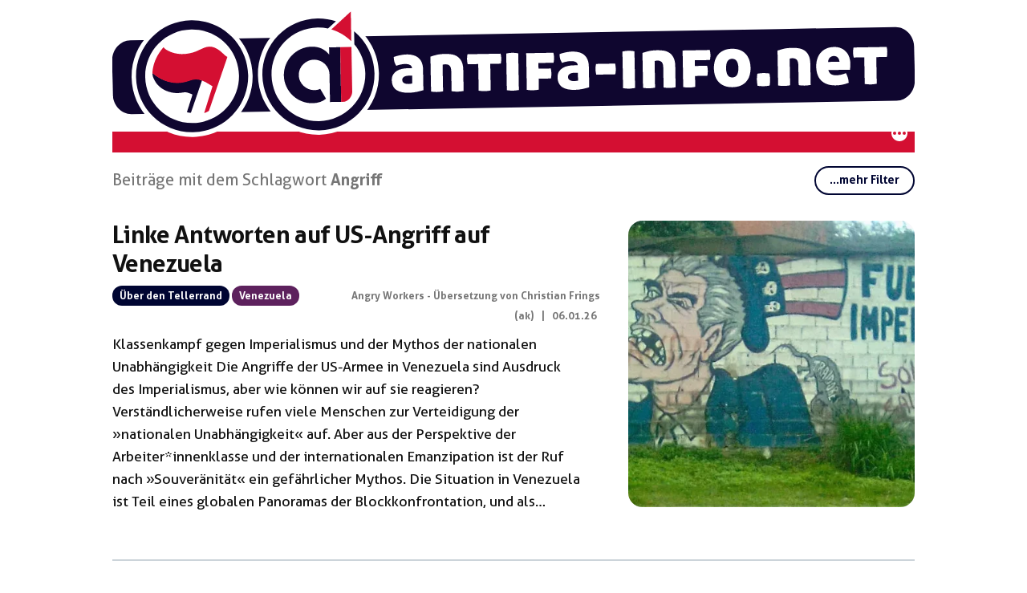

--- FILE ---
content_type: text/html; charset=UTF-8
request_url: https://antifa-info.net/tag/angriff/
body_size: 62005
content:
<!doctype html>
<html lang="de">
<head>
	<meta charset="UTF-8" />
	<meta name="viewport" content="width=device-width, initial-scale=1.0" />
	<link rel="profile" href="https://gmpg.org/xfn/11" />
	<title>Angriff &#8211; Antifa-Info.net</title>
<meta name='robots' content='max-image-preview:large' />
<link rel="alternate" type="application/rss+xml" title="Antifa-Info.net &raquo; Feed" href="https://antifa-info.net/feed/" />
<link rel="alternate" type="application/rss+xml" title="Antifa-Info.net &raquo; Angriff Schlagwort-Feed" href="https://antifa-info.net/tag/angriff/feed/" />
<style id='wp-img-auto-sizes-contain-inline-css'>
img:is([sizes=auto i],[sizes^="auto," i]){contain-intrinsic-size:3000px 1500px}
/*# sourceURL=wp-img-auto-sizes-contain-inline-css */
</style>
<style id='classic-theme-styles-inline-css'>
/*! This file is auto-generated */
.wp-block-button__link{color:#fff;background-color:#32373c;border-radius:9999px;box-shadow:none;text-decoration:none;padding:calc(.667em + 2px) calc(1.333em + 2px);font-size:1.125em}.wp-block-file__button{background:#32373c;color:#fff;text-decoration:none}
/*# sourceURL=/wp-includes/css/classic-themes.min.css */
</style>
<link rel='stylesheet' id='twentynineteen-style-css' href='https://antifa-info.net/wp-content/themes/twentynineteen/style.css?ver=3.2' media='all' />
<link rel='stylesheet' id='infoticker-style-css' href='https://antifa-info.net/wp-content/themes/infoticker/res/style.css?ver=621701802910cd51b84c4b25c64728fb' media='all' />
<link rel='stylesheet' id='infoticker-style-print-css' href='https://antifa-info.net/wp-content/themes/infoticker/res/print.css?ver=621701802910cd51b84c4b25c64728fb' media='print' />
<script src="https://antifa-info.net/wp-content/themes/twentynineteen/js/priority-menu.js?ver=20200129" id="twentynineteen-priority-menu-js" defer data-wp-strategy="defer"></script>
<link rel="https://api.w.org/" href="https://antifa-info.net/wp-json/" /><link rel="alternate" title="JSON" type="application/json" href="https://antifa-info.net/wp-json/wp/v2/tags/206" /><link rel="EditURI" type="application/rsd+xml" title="RSD" href="https://antifa-info.net/xmlrpc.php?rsd" />
<meta name="generator" content="WordPress 6.9" />
<meta name="robots" content="index, follow"><meta property="og:site_name" content="Antifa-Info.net"><meta name="description" content="Infoportal für Antifaschist:innen in Süddeutschland"><meta property="og:description" content="Infoportal für Antifaschist:innen in Süddeutschland"><meta property="og:image" content="https://antifa-info.net/wp-content/uploads/2021/09/logo.png"><meta name="twitter:image" content="https://antifa-info.net/wp-content/uploads/2026/01/antiimperialismus-venezuela-usa.webp"><link rel="preload" href="https://antifa-info.net/wp-content/themes/infoticker/res/fonts/Aller.woff2" as="font" type="font/woff2" crossorigin><link rel="icon" href="https://antifa-info.net/wp-content/uploads/2021/09/logo.png" sizes="32x32" />
<link rel="icon" href="https://antifa-info.net/wp-content/uploads/2021/09/logo.png" sizes="192x192" />
<link rel="apple-touch-icon" href="https://antifa-info.net/wp-content/uploads/2021/09/logo.png" />
<meta name="msapplication-TileImage" content="https://antifa-info.net/wp-content/uploads/2021/09/logo.png" />
<style id='global-styles-inline-css'>
:root{--wp--preset--aspect-ratio--square: 1;--wp--preset--aspect-ratio--4-3: 4/3;--wp--preset--aspect-ratio--3-4: 3/4;--wp--preset--aspect-ratio--3-2: 3/2;--wp--preset--aspect-ratio--2-3: 2/3;--wp--preset--aspect-ratio--16-9: 16/9;--wp--preset--aspect-ratio--9-16: 9/16;--wp--preset--color--black: #000000;--wp--preset--color--cyan-bluish-gray: #abb8c3;--wp--preset--color--white: #FFF;--wp--preset--color--pale-pink: #f78da7;--wp--preset--color--vivid-red: #cf2e2e;--wp--preset--color--luminous-vivid-orange: #ff6900;--wp--preset--color--luminous-vivid-amber: #fcb900;--wp--preset--color--light-green-cyan: #7bdcb5;--wp--preset--color--vivid-green-cyan: #00d084;--wp--preset--color--pale-cyan-blue: #8ed1fc;--wp--preset--color--vivid-cyan-blue: #0693e3;--wp--preset--color--vivid-purple: #9b51e0;--wp--preset--color--primary: #0073a8;--wp--preset--color--secondary: #005075;--wp--preset--color--dark-gray: #111;--wp--preset--color--light-gray: #767676;--wp--preset--gradient--vivid-cyan-blue-to-vivid-purple: linear-gradient(135deg,rgb(6,147,227) 0%,rgb(155,81,224) 100%);--wp--preset--gradient--light-green-cyan-to-vivid-green-cyan: linear-gradient(135deg,rgb(122,220,180) 0%,rgb(0,208,130) 100%);--wp--preset--gradient--luminous-vivid-amber-to-luminous-vivid-orange: linear-gradient(135deg,rgb(252,185,0) 0%,rgb(255,105,0) 100%);--wp--preset--gradient--luminous-vivid-orange-to-vivid-red: linear-gradient(135deg,rgb(255,105,0) 0%,rgb(207,46,46) 100%);--wp--preset--gradient--very-light-gray-to-cyan-bluish-gray: linear-gradient(135deg,rgb(238,238,238) 0%,rgb(169,184,195) 100%);--wp--preset--gradient--cool-to-warm-spectrum: linear-gradient(135deg,rgb(74,234,220) 0%,rgb(151,120,209) 20%,rgb(207,42,186) 40%,rgb(238,44,130) 60%,rgb(251,105,98) 80%,rgb(254,248,76) 100%);--wp--preset--gradient--blush-light-purple: linear-gradient(135deg,rgb(255,206,236) 0%,rgb(152,150,240) 100%);--wp--preset--gradient--blush-bordeaux: linear-gradient(135deg,rgb(254,205,165) 0%,rgb(254,45,45) 50%,rgb(107,0,62) 100%);--wp--preset--gradient--luminous-dusk: linear-gradient(135deg,rgb(255,203,112) 0%,rgb(199,81,192) 50%,rgb(65,88,208) 100%);--wp--preset--gradient--pale-ocean: linear-gradient(135deg,rgb(255,245,203) 0%,rgb(182,227,212) 50%,rgb(51,167,181) 100%);--wp--preset--gradient--electric-grass: linear-gradient(135deg,rgb(202,248,128) 0%,rgb(113,206,126) 100%);--wp--preset--gradient--midnight: linear-gradient(135deg,rgb(2,3,129) 0%,rgb(40,116,252) 100%);--wp--preset--font-size--small: 19.5px;--wp--preset--font-size--medium: 20px;--wp--preset--font-size--large: 36.5px;--wp--preset--font-size--x-large: 42px;--wp--preset--font-size--normal: 22px;--wp--preset--font-size--huge: 49.5px;--wp--preset--spacing--20: 0.44rem;--wp--preset--spacing--30: 0.67rem;--wp--preset--spacing--40: 1rem;--wp--preset--spacing--50: 1.5rem;--wp--preset--spacing--60: 2.25rem;--wp--preset--spacing--70: 3.38rem;--wp--preset--spacing--80: 5.06rem;--wp--preset--shadow--natural: 6px 6px 9px rgba(0, 0, 0, 0.2);--wp--preset--shadow--deep: 12px 12px 50px rgba(0, 0, 0, 0.4);--wp--preset--shadow--sharp: 6px 6px 0px rgba(0, 0, 0, 0.2);--wp--preset--shadow--outlined: 6px 6px 0px -3px rgb(255, 255, 255), 6px 6px rgb(0, 0, 0);--wp--preset--shadow--crisp: 6px 6px 0px rgb(0, 0, 0);}:where(.is-layout-flex){gap: 0.5em;}:where(.is-layout-grid){gap: 0.5em;}body .is-layout-flex{display: flex;}.is-layout-flex{flex-wrap: wrap;align-items: center;}.is-layout-flex > :is(*, div){margin: 0;}body .is-layout-grid{display: grid;}.is-layout-grid > :is(*, div){margin: 0;}:where(.wp-block-columns.is-layout-flex){gap: 2em;}:where(.wp-block-columns.is-layout-grid){gap: 2em;}:where(.wp-block-post-template.is-layout-flex){gap: 1.25em;}:where(.wp-block-post-template.is-layout-grid){gap: 1.25em;}.has-black-color{color: var(--wp--preset--color--black) !important;}.has-cyan-bluish-gray-color{color: var(--wp--preset--color--cyan-bluish-gray) !important;}.has-white-color{color: var(--wp--preset--color--white) !important;}.has-pale-pink-color{color: var(--wp--preset--color--pale-pink) !important;}.has-vivid-red-color{color: var(--wp--preset--color--vivid-red) !important;}.has-luminous-vivid-orange-color{color: var(--wp--preset--color--luminous-vivid-orange) !important;}.has-luminous-vivid-amber-color{color: var(--wp--preset--color--luminous-vivid-amber) !important;}.has-light-green-cyan-color{color: var(--wp--preset--color--light-green-cyan) !important;}.has-vivid-green-cyan-color{color: var(--wp--preset--color--vivid-green-cyan) !important;}.has-pale-cyan-blue-color{color: var(--wp--preset--color--pale-cyan-blue) !important;}.has-vivid-cyan-blue-color{color: var(--wp--preset--color--vivid-cyan-blue) !important;}.has-vivid-purple-color{color: var(--wp--preset--color--vivid-purple) !important;}.has-black-background-color{background-color: var(--wp--preset--color--black) !important;}.has-cyan-bluish-gray-background-color{background-color: var(--wp--preset--color--cyan-bluish-gray) !important;}.has-white-background-color{background-color: var(--wp--preset--color--white) !important;}.has-pale-pink-background-color{background-color: var(--wp--preset--color--pale-pink) !important;}.has-vivid-red-background-color{background-color: var(--wp--preset--color--vivid-red) !important;}.has-luminous-vivid-orange-background-color{background-color: var(--wp--preset--color--luminous-vivid-orange) !important;}.has-luminous-vivid-amber-background-color{background-color: var(--wp--preset--color--luminous-vivid-amber) !important;}.has-light-green-cyan-background-color{background-color: var(--wp--preset--color--light-green-cyan) !important;}.has-vivid-green-cyan-background-color{background-color: var(--wp--preset--color--vivid-green-cyan) !important;}.has-pale-cyan-blue-background-color{background-color: var(--wp--preset--color--pale-cyan-blue) !important;}.has-vivid-cyan-blue-background-color{background-color: var(--wp--preset--color--vivid-cyan-blue) !important;}.has-vivid-purple-background-color{background-color: var(--wp--preset--color--vivid-purple) !important;}.has-black-border-color{border-color: var(--wp--preset--color--black) !important;}.has-cyan-bluish-gray-border-color{border-color: var(--wp--preset--color--cyan-bluish-gray) !important;}.has-white-border-color{border-color: var(--wp--preset--color--white) !important;}.has-pale-pink-border-color{border-color: var(--wp--preset--color--pale-pink) !important;}.has-vivid-red-border-color{border-color: var(--wp--preset--color--vivid-red) !important;}.has-luminous-vivid-orange-border-color{border-color: var(--wp--preset--color--luminous-vivid-orange) !important;}.has-luminous-vivid-amber-border-color{border-color: var(--wp--preset--color--luminous-vivid-amber) !important;}.has-light-green-cyan-border-color{border-color: var(--wp--preset--color--light-green-cyan) !important;}.has-vivid-green-cyan-border-color{border-color: var(--wp--preset--color--vivid-green-cyan) !important;}.has-pale-cyan-blue-border-color{border-color: var(--wp--preset--color--pale-cyan-blue) !important;}.has-vivid-cyan-blue-border-color{border-color: var(--wp--preset--color--vivid-cyan-blue) !important;}.has-vivid-purple-border-color{border-color: var(--wp--preset--color--vivid-purple) !important;}.has-vivid-cyan-blue-to-vivid-purple-gradient-background{background: var(--wp--preset--gradient--vivid-cyan-blue-to-vivid-purple) !important;}.has-light-green-cyan-to-vivid-green-cyan-gradient-background{background: var(--wp--preset--gradient--light-green-cyan-to-vivid-green-cyan) !important;}.has-luminous-vivid-amber-to-luminous-vivid-orange-gradient-background{background: var(--wp--preset--gradient--luminous-vivid-amber-to-luminous-vivid-orange) !important;}.has-luminous-vivid-orange-to-vivid-red-gradient-background{background: var(--wp--preset--gradient--luminous-vivid-orange-to-vivid-red) !important;}.has-very-light-gray-to-cyan-bluish-gray-gradient-background{background: var(--wp--preset--gradient--very-light-gray-to-cyan-bluish-gray) !important;}.has-cool-to-warm-spectrum-gradient-background{background: var(--wp--preset--gradient--cool-to-warm-spectrum) !important;}.has-blush-light-purple-gradient-background{background: var(--wp--preset--gradient--blush-light-purple) !important;}.has-blush-bordeaux-gradient-background{background: var(--wp--preset--gradient--blush-bordeaux) !important;}.has-luminous-dusk-gradient-background{background: var(--wp--preset--gradient--luminous-dusk) !important;}.has-pale-ocean-gradient-background{background: var(--wp--preset--gradient--pale-ocean) !important;}.has-electric-grass-gradient-background{background: var(--wp--preset--gradient--electric-grass) !important;}.has-midnight-gradient-background{background: var(--wp--preset--gradient--midnight) !important;}.has-small-font-size{font-size: var(--wp--preset--font-size--small) !important;}.has-medium-font-size{font-size: var(--wp--preset--font-size--medium) !important;}.has-large-font-size{font-size: var(--wp--preset--font-size--large) !important;}.has-x-large-font-size{font-size: var(--wp--preset--font-size--x-large) !important;}
/*# sourceURL=global-styles-inline-css */
</style>
</head>

<body class="archive tag tag-angriff tag-206 wp-custom-logo wp-embed-responsive wp-theme-twentynineteen wp-child-theme-infoticker wp-clear-site hfeed">
<div id="page" class="site">
	<a class="skip-link screen-reader-text" href="#content">
		Zum Inhalt springen	</a>

		<header id="masthead" class="site-header">

			<div class="site-branding-container">
				<div class="site-branding">

	<div class="site-logo-custom">
		<a href="https://antifa-info.net/" rel="home">
			<img src="https://antifa-info.net/wp-content/themes/infoticker/res/img/header.svg">
		</a>
	</div>

			<nav id="site-navigation" class="main-navigation" aria-label="Oberes Menü">
			<div class="menu-hauptmenue-container"><ul id="menu-hauptmenue" class="main-menu"><li id="menu-item-63" class="menu-item menu-item-type-custom menu-item-object-custom menu-item-home menu-item-63"><a href="https://antifa-info.net/">Newswire</a></li><li id="menu-item-64" class="menu-item menu-item-type-post_type menu-item-object-page menu-item-64"><a href="https://antifa-info.net/aktiv-werden/">Aktiv werden!</a></li><li id="menu-item-73" class="menu-item menu-item-type-post_type_archive menu-item-object-termin menu-item-73"><a href="https://antifa-info.net/termine/">Termine</a></li><li id="menu-item-65" class="menu-item menu-item-type-post_type menu-item-object-page menu-item-65"><a href="https://antifa-info.net/hintergruende/">Hintergründe</a></li><li id="menu-item-70" class="menu-item menu-item-type-post_type menu-item-object-page menu-item-70"><a href="https://antifa-info.net/praxistipps/">Praxistipps</a></li><li id="menu-item-71" class="menu-item menu-item-type-post_type menu-item-object-page menu-item-71"><a href="https://antifa-info.net/about/">About</a></li></ul></div>
			<div class="main-menu-more">
				<ul class="main-menu">
					<li class="menu-item menu-item-has-children">
						<button class="submenu-expand main-menu-more-toggle is-empty" tabindex="-1"
							aria-label="Mehr" aria-haspopup="true" aria-expanded="false"><svg class="svg-icon" width="24" height="24" aria-hidden="true" role="img" focusable="false" xmlns="http://www.w3.org/2000/svg"><g fill="none" fill-rule="evenodd"><path d="M0 0h24v24H0z"/><path fill="currentColor" fill-rule="nonzero" d="M12 2c5.52 0 10 4.48 10 10s-4.48 10-10 10S2 17.52 2 12 6.48 2 12 2zM6 14a2 2 0 1 0 0-4 2 2 0 0 0 0 4zm6 0a2 2 0 1 0 0-4 2 2 0 0 0 0 4zm6 0a2 2 0 1 0 0-4 2 2 0 0 0 0 4z"/></g></svg>
						</button>
						<ul class="sub-menu hidden-links">
							<li class="mobile-parent-nav-menu-item">
								<button class="menu-item-link-return"><svg class="svg-icon" width="24" height="24" aria-hidden="true" role="img" focusable="false" viewBox="0 0 24 24" version="1.1" xmlns="http://www.w3.org/2000/svg" xmlns:xlink="http://www.w3.org/1999/xlink"><path d="M15.41 7.41L14 6l-6 6 6 6 1.41-1.41L10.83 12z"></path><path d="M0 0h24v24H0z" fill="none"></path></svg>Zurück
								</button>
							</li>
						</ul>
					</li>
				</ul>
			</div>		</nav><!-- #site-navigation -->
	
</div><!-- .site-branding -->
			</div><!-- .site-branding-container -->

					</header><!-- #masthead -->

	<div id="content" class="site-content">

	<div id="primary" class="content-area">
		<main id="main" class="site-main">

		
<header class="page-header filter compact" id="main-filter">

	<div class="filter-navigation">
		<h1 class="page-title">
			Beiträge mit dem Schlagwort <strong>Angriff</strong>
		</h1>
	</div>


	<div class="filter-container active" id="filter-container">

		<span class="filter-toggle">
			<span class="open desktop">...mehr Filter</span>
			<span class="open mobile">Filtern</span>
			<span class="close" id="filter-close"></span>
		</span>

		<form class="filter-form" id="filter-form" action="https://antifa-info.net/">
			<div class="filter-column">
				<div class="filter-row">
					<label for="filter-rubrik">Rubriken:</label>
					<select class="filter-rubrik" id="filter-rubrik" multiple>
						<option placeholder>Wähle eine Rubrik aus</option>
						<option value="aufruf">Aufruf</option><option value="bericht">Bericht</option><option value="recherche">Recherche</option><option value="analyse">Analyse</option><option value="tellerrand">Über den Tellerrand</option><option value="kommentar">Kommentar</option>					</select>
				</div>
				<div class="filter-row">
					<label for="filter-gruppe">Gruppen:</label>
					<select class="filter-gruppe" id="filter-gruppe" multiple>
						<option placeholder>Wähle eine Gruppe aus</option>
						<option value="4864">&quot;Nicht Lange Fackeln!&quot;-Kampagne</option><option value="908">0711 united</option><option value="2483">Action Antifasciste Strasbourg</option><option value="8661">Kein Knoten für Zetkin</option><option value="5745">Aktionsbündnis 8. März Stuttgart</option><option value="307">Alb Offensive</option><option value="30340">Allgäu Rechtsaußen</option><option value="21120">anita f.</option><option value="2274">Antifa Aufbau Augsburg</option><option value="5979">Antifa Frankfurt (.org)</option><option value="5550">Antifa Saar</option><option value="24424">AVL</option><option value="897">Antifa-Aktionskneipe Nürnberg</option><option value="8920">Antifa-Café Erlangen</option><option value="762">Antifa-Info Redaktion</option><option value="28752">Antifaschistische Aktion Augsburg</option><option value="159">Antifaschistische Aktion Karlsruhe</option><option value="15059">Antifa Koblenz</option><option value="161">Antifaschistische Aktion Mannheim</option><option value="164">Antifaschistische Aktion München</option><option value="7191">Antifaschistische Aktion Regensburg</option><option value="202">Antifaschistische Aktion Rems-Murr</option><option value="157">Antifaschistische Aktion Stuttgart</option><option value="1476">Antifaschistische Aktion Süd</option><option value="171">Antifaschistische Aktion Südliche Weinstraße</option><option value="197">Antifaschistische Aktion Tübingen</option><option value="201">Antifaschistische Aktion Villingen-Schwenningen</option><option value="876">Antifaschistische Aktion Wangen</option><option value="893">ABG Frankfurt/Offenbach</option><option value="2851">a.i.d.a. Archiv München</option><option value="892">AIHD</option><option value="168">Antifaschistische Jugend Augsburg (aufgelöst)</option><option value="890">Antifa Aufbau Mainz</option><option value="166">Antifa-Stammtisch München</option><option value="2108">AAB Nürnberg</option><option value="158">AABS</option><option value="2625">Antifa Infoblatt</option><option value="13607">AKKU</option><option value="17856">AK Frauen</option><option value="18935">Arbeitskreis Gegen Rechts</option><option value="18094">Autonome Bande AUX</option><option value="2431">Autonome Bande</option><option value="12706">BASC</option><option value="903">Freiburg gegen Rechts</option><option value="907">Bündnis gegen Rechts Reutlingen/Tübingen</option><option value="900">Stuttgart gegen Rechts</option><option value="5747">Bündnis 8Maerz Villingen-Schwenningen</option><option value="2487">Basel Nazifrei</option><option value="22668">Bündnis gegen Rechts Ludwigsburg</option><option value="2844">NoAfD Rosenheim</option><option value="4197">der rechte rand</option><option value="5829">Ein Einzelfall kommt selten allein</option><option value="5255">EXIF</option><option value="18272">FAK Konstanz</option><option value="300">Gemeinsam Kämpfen Freiburg</option><option value="13404">Hessen gegen Rechts</option><option value="7462">Initative 19. Februar</option><option value="15729">Initiative 2. Mai</option><option value="899">Initiative Antifaschistische Filder</option><option value="2481">Jeune Garde Strasbourg</option><option value="1570">...nicht lange fackeln!</option><option value="165">antifascist action!</option><option value="19734">Solidarität statt Nationalismus</option><option value="2301">Widerständig bleiben!</option><option value="13571">Kampagne Korb besser ohne AfD</option><option value="13246">Kaufbeuren gegen Rechts</option><option value="12775">Kempten gegen Rechts</option><option value="2488">Kick Them Out Ulm</option><option value="7737">KEV - RLS Bayern</option><option value="27964">Magazin Gegenwind</option><option value="25302">Migrantifa Nürnberg</option><option value="12214">Netzwerk Karlsruhe gegen Rechts</option><option value="5599">NSU-Watch</option><option value="13393">OAT Eichstätt</option><option value="5328">OSA Herrenberg</option><option value="18977">OAT Köln</option><option value="8471">OAT Marburg</option><option value="299">OAP Rosenheim</option><option value="169">OAT Augsburg</option><option value="889">OAT Biberach</option><option value="18981">OAT Duisburg	</option><option value="28404">Offenes Antifaschistisches Treffen Erlangen</option><option value="303">OAT Frankfurt</option><option value="301">OAT Freiburg</option><option value="2477">OAT Heidelberg</option><option value="896">OAT Ingolstadt</option><option value="12418">OAT Kaiserslautern</option><option value="160">OAT Karlsruhe</option><option value="16475">OAT Koblenz</option><option value="305">OAT Konstanz</option><option value="170">OAT Landau</option><option value="891">OAT Mainz</option><option value="199">OAT Mannheim</option><option value="304">OAT Pforzheim</option><option value="167">OAT Rems-Murr</option><option value="200">OAT Villingen-Schwenningen</option><option value="5752">Offenes Feministisches Treffen Karlsruhe</option><option value="12749">OFT Köln</option><option value="5749">Offenes Frauentreffen München</option><option value="5332">OSN Nürtingen</option><option value="11255">OST Filstal</option><option value="198">OTFR Tübingen</option><option value="3236">Organisierte Autonomie Nürnberg</option><option value="28615">OA Stuttgart</option><option value="3212">Organisierte Autonomie Zürich</option><option value="770">Perspektive Kommunismus</option><option value="21013">Polylux Netzwerk</option><option value="3452">re:media</option><option value="3185">Rechte Kampfkultur entwaffnen</option><option value="4189">Rechte Umtriebe Ulm</option><option value="598">Revolutionäre Aktion Stuttgart</option><option value="27551">Revolutionäre Linke Augsburg</option><option value="27555">Revolutionärer Aufbau Karlsruhe</option><option value="4290">Revolutionärer Aufbau Schweiz</option><option value="6487">ROSA Reutlingen</option><option value="6983">RLS BaWü</option><option value="20594">RLS BY</option><option value="5610">Rote Hilfe</option><option value="20957">RH KA</option><option value="20961">RH M</option><option value="20964">RH NBG</option><option value="20959">RH S</option><option value="10859">Seebrücke</option><option value="13229">Solidarität nicht abreißen lassen</option><option value="2776">Soli Antifa Ost</option><option value="163">Antifaschismus bleibt notwendig!</option><option value="1741">Solikreis Jan </option><option value="895">Solidarity Ortenau</option><option value="6179">Solikreis Zusammenstehen</option><option value="162">Freiheit für Findus</option><option value="26799">AlleAntifa</option><option value="29334">SJD - Die Falken</option><option value="1071">VVN-BdA</option><option value="27868">Völkische Verbindungen Kappen</option><option value="20319">Wir sind alle Antifa</option><option value="26154">YS DE</option><option value="6568">Zusammen gegen Rechts (Rems-Murr-Kreis)</option>					</select>
				</div>
			</div>
			<div class="filter-column">
				<div class="filter-row">
					<label for="filter-region">Regionen:</label>
					<select class="filter-region" id="filter-region" multiple>
						<option placeholder>Wähle eine Region aus</option>
						<option value="abensberg">Abensberg</option><option value="achern">Achern</option><option value="afghanistan">Afghanistan</option><option value="alb-donau-kreis">Alb-Donau-Kreis</option><option value="albstadt">Albstadt</option><option value="algerien">Algerien</option><option value="allgaeu">Allgäu</option><option value="argentinien">Argentinien</option><option value="aschaffenburg">Aschaffenburg</option><option value="athen">Athen</option><option value="augsburg">Augsburg</option><option value="australien">Australien</option><option value="backnang">Backnang</option><option value="bad-aibling">Bad Aibling</option><option value="bad-duerrheim">Bad Dürrheim</option><option value="bad-freienwalde">Bad Freienwalde</option><option value="baden-wuerttemberg">Baden-Württemberg</option><option value="balingen">Balingen</option><option value="basel">Basel (Schweiz)</option><option value="bayern">Bayern</option><option value="bayreuth">Bayreuth</option><option value="belgien">Belgien</option><option value="berlin">Berlin</option><option value="bern">Bern (Schweiz)</option><option value="bernhausen">Bernhausen</option><option value="biberach">Biberach</option><option value="bingen">Bingen</option><option value="bochum">Bochum</option><option value="bonn">Bonn</option><option value="brandenburg">Brandenburg</option><option value="brasilien">Brasilien</option><option value="braunschweig">Braunschweig</option><option value="bremen">Bremen</option><option value="bruchsal">Bruchsal</option><option value="budapest">Budapest</option><option value="bundesweit">bundesweit</option><option value="calw">Calw</option><option value="chemnitz">Chemnitz</option><option value="chile">Chile</option><option value="coburg">Coburg</option><option value="darmstadt">Darmstadt</option><option value="deggendorf">Deggendorf</option><option value="dessau-rosslau">Dessau-Roßlau</option><option value="diessen">Dießen</option><option value="donau-ries">Donau-Ries</option><option value="donaueschingen">Donaueschingen</option><option value="donnerbergskreis">Donnerbergskreis</option><option value="dortmund">Dortmund</option><option value="dresden">Dresden</option><option value="duisburg">Duisburg</option><option value="durlangen">Durlangen</option><option value="duesseldorf">Düsseldorf</option><option value="eichstaett">Eichstätt</option><option value="erfurt">Erfurt</option><option value="erlangen">Erlangen</option><option value="essen">Essen</option><option value="europa">Europa</option><option value="filderstadt">Filderstadt</option><option value="frankfurt-main">Frankfurt (Main)</option><option value="frankreich">Frankreich</option><option value="freiburg">Freiburg</option><option value="friedrichshafen">Friedrichshafen</option><option value="fuerth">Fürth</option><option value="geiselhoering">Geiselhöring</option><option value="geislingen">Geislingen</option><option value="gelsenkirchen">Gelsenkirchen</option><option value="giesing">Giesing</option><option value="giessen">Gießen</option><option value="goeggingen">Göggingen</option><option value="goeppingen">Göppingen</option><option value="goettingen">Göttingen</option><option value="grassau">Grassau</option><option value="graz">Graz</option><option value="greding">Greding</option><option value="grevesmuehlen">Grevesmühlen</option><option value="griechenland">Griechenland</option><option value="grossbritannien">Großbritannien</option><option value="guenzburg">Günzburg</option><option value="halle">Halle</option><option value="hamburg">Hamburg</option><option value="hamm">Hamm</option><option value="hanau">Hanau</option><option value="hannover">Hannover</option><option value="heidelberg">Heidelberg</option><option value="heidenheim">Heidenheim</option><option value="heilbronn">Heilbronn</option><option value="heimsheim">Heimsheim</option><option value="herford">Herford</option><option value="herrenberg">Herrenberg</option><option value="hessen">Hessen</option><option value="hilchenbach">Hilchenbach</option><option value="hohenlohe">Hohenlohe</option><option value="illerkirchberg">Illerkirchberg</option><option value="indien">Indien</option><option value="ingolstadt">Ingolstadt</option><option value="irland">Irland</option><option value="italien">Italien</option><option value="jena">Jena</option><option value="jettingen-scheppach">Jettingen-Scheppach</option><option value="kaiserslautern">Kaiserslautern</option><option value="kanada">Kanada</option><option value="kandel">Kandel</option><option value="karlsruhe">Karlsruhe</option><option value="kassel">Kassel</option><option value="kaufbeuren">Kaufbeuren</option><option value="kempten">Kempten</option><option value="ketsch">Ketsch</option><option value="kiel">Kiel</option><option value="kirchheim-teck">Kirchheim (Teck)</option><option value="koblenz">Koblenz</option><option value="koeln">Köln</option><option value="koeln-2">Köln</option><option value="koenigsbrunn">Königsbrunn</option><option value="konstanz">Konstanz</option><option value="kroatien">Kroatien</option><option value="lahr">Lahr</option><option value="landau">Landau</option><option value="lateinamerika">Lateinamerika</option><option value="leinfelden-echterdingen">Leinfelden-Echterdingen</option><option value="leipzig">Leipzig</option><option value="lindau">Lindau</option><option value="london">London</option><option value="loerrach">Lörrach</option><option value="ludwigsburg">Ludwigsburg</option><option value="ludwigshafen">Ludwigshafen</option><option value="lyon-frankreich">Lyon (Frankreich)</option><option value="magdeburg">Magdeburg</option><option value="mailand-italien">Mailand (Italien)</option><option value="mainz">Mainz</option><option value="mannheim">Mannheim</option><option value="marburg">Marburg</option><option value="marokko">Marokko</option><option value="mauretanien">Mauretanien</option><option value="mecklenburg-vorpommern">Mecklenburg-Vorpommern</option><option value="meitingen">Meitingen</option><option value="memmingen">Memmingen</option><option value="miesbach">Miesbach</option><option value="moelln">Mölln</option><option value="moessingen">Mössingen</option><option value="muehlacker">Mühlacker</option><option value="muenchen">München</option><option value="muenster">Münster</option><option value="neu-ulm">Neu-Ulm</option><option value="neuss">Neuss</option><option value="neustadt-an-der-weinstrasse">Neustadt an der Weinstraße</option><option value="neuwied">Neuwied</option><option value="niederlande">Niederlande</option><option value="niedersachsen">Niedersachsen</option><option value="nordhausen">Nordhausen</option><option value="nordirland">Nordirland</option><option value="norwegen">Norwegen</option><option value="nrw">NRW</option><option value="nuernberg">Nürnberg</option><option value="nuertingen">Nürtingen</option><option value="oberhausen">Oberhausen</option><option value="offenbach">Offenbach</option><option value="offenburg">Offenburg</option><option value="oldenburg">Oldenburg</option><option value="online">online</option><option value="ortenau">Ortenau</option><option value="oslo">Oslo</option><option value="ostdeutschland">Ostdeutschland</option><option value="oesterreich">Österreich</option><option value="paris">Paris</option><option value="passau">Passau</option><option value="pforzheim">Pforzheim</option><option value="pirna">Pirna</option><option value="polen">Polen</option><option value="portugal">Portugal</option><option value="potsdam">Potsdam</option><option value="ravensburg">Ravensburg</option><option value="regensburg">Regensburg</option><option value="rems-murr-kreis">Rems-Murr-Kreis</option><option value="remscheid">Remscheid</option><option value="reutlingen">Reutlingen</option><option value="rhein-main-gebiet">Rhein-Main-Gebiet</option><option value="rhein-neckar-kreis">Rhein-Neckar-Kreis</option><option value="rhein-sieg-kreis">Rhein-Sieg-Kreis</option><option value="rheinau">Rheinau</option><option value="rheinland-pfalz">Rheinland-Pfalz</option><option value="rielasingen">Rielasingen</option><option value="rojava">Rojava</option><option value="rosenheim">Rosenheim</option><option value="rostock">Rostock</option><option value="rottenburg">Rottenburg</option><option value="rottweil">Rottweil</option><option value="saarland">Saarland</option><option value="saarlouis">Saarlouis</option><option value="sachsen">Sachsen</option><option value="sachsen-anhalt">Sachsen-Anhalt</option><option value="sachsenhausen">Sachsenhausen</option><option value="schaerding">Schärding</option><option value="schkopau">Schkopau</option><option value="schleswig-holstein">Schleswig-Holstein</option><option value="schnellroda">Schnellroda</option><option value="schwaebisch-gmuend">Schwäbisch Gmünd</option><option value="schwaebisch-hall">Schwäbisch Hall</option><option value="schweden">Schweden</option><option value="schweiz">Schweiz</option><option value="schwetzingen">Schwetzingen</option><option value="siegen">Siegen</option><option value="sindelfingen">Sindelfingen</option><option value="singen">Singen</option><option value="solingen">Solingen</option><option value="spanien">Spanien</option><option value="speyer">Speyer</option><option value="st-georgen-im-schwarzwald">St. Georgen im Schwarzwald</option><option value="strassburg">Straßburg</option><option value="strausberg">Strausberg</option><option value="stuttgart">Stuttgart</option><option value="sueddeutschland">Süddeutschland</option><option value="suedliche-weinstrasse">Südliche Weinstraße</option><option value="suedtirol">Südtirol</option><option value="sulzbach">Sulzbach</option><option value="sylt">Sylt</option><option value="thueringen">Thüringen</option><option value="traunstein">Traunstein</option><option value="trier">Trier</option><option value="trossingen">Trossingen</option><option value="tuebingen">Tübingen</option><option value="tunesien">Tunesien</option><option value="tuerkei">Türkei</option><option value="ueberlingen">Überlingen</option><option value="ulm">Ulm</option><option value="ungarn">Ungarn</option><option value="usa">USA</option><option value="utoya">Utøya</option><option value="vatikan">Vatikan</option><option value="venezuela">Venezuela</option><option value="versailles">Versailles</option><option value="villingen-schwenningen">Villingen-Schwenningen</option><option value="waechtersbach">Wächtersbach</option><option value="waiblingen">Waiblingen</option><option value="wasserburg">Wasserburg</option><option value="wasserburg-inn">Wasserburg (Inn)</option><option value="wattenscheid">Wattenscheid</option><option value="weiden">Weiden</option><option value="weilheim">Weilheim</option><option value="weinheim">Weinheim</option><option value="weltweit">weltweit</option><option value="wertheim">Wertheim</option><option value="wetzlar">Wetzlar</option><option value="wien">Wien</option><option value="wiesbaden">Wiesbaden</option><option value="wiesloch">Wiesloch</option><option value="winterthur">Winterthur (Schweiz)</option><option value="wunsiedel">Wunsiedel</option><option value="wuppertal">Wuppertal</option><option value="wuerttemberg">Württemberg</option><option value="wuerzburg">Würzburg</option><option value="zollernalbkreis">Zollernalbkreis</option><option value="zuerich">Zürich (Schweiz)</option><option value="zypern">Zypern</option>					</select>
				</div>
				<div class="filter-row">
					<label for="filter-tag">Schlagwörter:</label>
					<select class="filter-tag" id="filter-tag" multiple>
						<option placeholder>Wähle ein Schlagwort aus</option>
						<option value="nicht-lange-fackeln">...nicht lange fackeln!</option><option value="ausbruch-marsch">&quot;Ausbruch&quot;-Marsch</option><option value="der-fluegel">&quot;Der Flügel&quot;</option><option value="der-grosse-austausch">&quot;Der große Austausch&quot;</option><option value="ein-nationalrevolutionaer">&quot;Ein Nationalrevolutionär&quot;</option><option value="stolzmonat">&quot;Stolzmonat&quot;</option><option value="white-lives-matter">&quot;White Lives Matter&quot;</option><option value="zuerst-magazin">&quot;Zuerst&quot;-Magazin</option><option value="%c2%a7129">§129</option><option value="cannstattnazifrei">#CannstattNazifrei</option><option value="offensive_bayern">#offensive_bayern</option><option value="og23">#OG23</option><option value="rechtewellebrechen">#rechtewellebrechen</option><option value="1-mai">1. Mai</option><option value="13-12">13.12.</option><option value="1871">1871</option><option value="251-bundesstaaten">25+1 Bundesstaaten</option><option value="8-mai">8. Mai</option><option value="8-maerz">8. März</option><option value="9-november-1938">9. November 1938</option><option value="aron-franz">Aaron Franz</option><option value="abiturienten-und-absolventenverband">Abiturienten- und Absolventenverband</option><option value="abschiebung">Abschiebung</option><option value="abtreibungsgegnerinnen">Abtreibungsgegner:innen</option><option value="achim-kast">Achim Kast</option><option value="achim-kupferschmitt">Achim Kupferschmitt</option><option value="achim-weinacker">Achim Weinacker</option><option value="achse-des-guten">Achse des Guten</option><option value="active-club-germania-ac">Active Club Germania (AC)</option><option value="active-clubs">Active Clubs</option><option value="adbusting">Adbusting</option><option value="adieu-deutschland-e-v">Adieu Deutschland e.V.</option><option value="adrian-fieting">Adrian Fieting</option><option value="adrian-preissinger">Adrian Preißinger</option><option value="adrian-segner">Adrian Segner</option><option value="adrien-ragot">Adrien Ragot</option><option value="afd">AfD</option><option value="afd-buero">AfD-Büro</option><option value="afd-stadtrat">AfD-Stadtrat</option><option value="afd-verbot">AfD-Verbot</option><option value="afdplus">AfDplus</option><option value="afuerafest">AfueraFest</option><option value="ag-rhumetal">AG Rhumetal</option><option value="agape-vereine">Agape-Vereine</option><option value="agentur-emporia">Agentur Emporia</option><option value="ahriman-verlag">Ahriman-Verlag</option><option value="akademie-der-freiheit">Akademie der Freiheit</option><option value="akademikerball">Akademikerball</option><option value="akp">AKP</option><option value="aktionsbuero-mittelrhein">Aktionsbüro MIttelrhein</option><option value="aktivistenwochenende">Aktivistenwochenende</option><option value="aktivklubb-sverige">Aktivklubb Sverige</option><option value="alberich-verlag">Alberich Verlag</option><option value="albert-leo-schlageter">Albert Leo Schlageter</option><option value="albert-maul">Albert Maul</option><option value="albrecht-glaser">Albrecht Glaser</option><option value="alejandra-catalina-monzon">Alejandra Catalina Monzon</option><option value="alena-dirksen">Alena Dirksen</option><option value="alessandro-bettini">Alessandro Bettini</option><option value="alessandro-carapezzi">Alessandro Carapezzi</option><option value="alessandro-giuli">Alessandro Giuli</option><option value="alessandro-liburdi">Alessandro Liburdi</option><option value="alessandro-migliaccio">Alessandro Migliaccio</option><option value="alex-von-frankenberg">Alex von Frankenberg</option><option value="alexander-b">Alexander B</option><option value="alexander-damm">Alexander Damm</option><option value="alexander-deptolla">Alexander Deptolla</option><option value="alexander-dobrindt">Alexander Dobrindt</option><option value="alexander-gast">Alexander Gast</option><option value="alexander-gauland">Alexander Gauland</option><option value="alexander-goeller">Alexander Göller</option><option value="alexander-jungbluth">Alexander Jungbluth</option><option value="alexander-kurth">Alexander Kurth</option><option value="alexander-lindemann">Alexander Lindemann</option><option value="alexander-markovics">Alexander Markovics</option><option value="alexander-mex">Alexander Mex</option><option value="alexander-reichl">Alexander Reichl</option><option value="alexander-salomon">Alexander Salomon</option><option value="alexander-scheuermann">Alexander Scheuermann</option><option value="alexander-wallasch">Alexander Wallasch</option><option value="alexander-weber">Alexander Weber</option><option value="alexander-werni">Alexander Werni</option><option value="alexander-wolf">Alexander Wolf</option><option value="alexander-zubrod">Alexander Zubrod</option><option value="alexandra-caillaud-branlant">Alexandra Caillaud-Branlant</option><option value="alexandre-golay">Alexandre Golay</option><option value="alfons-hueber">Alfons Hueber</option><option value="alfred-bamberger">Alfred Bamberger</option><option value="alfred-mechtersheimer">Alfred Mechtersheimer</option><option value="alfred-schaefer">Alfred Schäfer</option><option value="alice-schwarzer">Alice Schwarzer</option><option value="alice-weidel">Alice Weidel</option><option value="allgemeine-schweizer-militaerzeitschrift-asmz">Allgemeine Schweizer Militärzeitschrift (ASMZ)</option><option value="alpen-donau-gruppe">Alpen-Donau-Gruppe</option><option value="alpen-donau-info">alpen-donau.info</option><option value="alte-breslauer-burschenschaft-der-raczeks">Alte Breslauer Burschenschaft der Raczeks</option><option value="alte-hallesche-burschenschaft-rhenania-salingia">Alte Hallesche Burschenschaft Rhenania-Salingia</option><option value="alte-hopfendarre">Alte Hopfendarre</option><option value="alte-leipziger-landsmannschaft-afrania">Alte Leipziger Landsmannschaft Afrania</option><option value="alternative-buchmesse">Alternative Buchmesse</option><option value="alternative-help-association-aha">Alternative Help Association (AHA)</option><option value="alternativmedizin">Alternativmedizin</option><option value="amerigo-zacconi">Amerigo Zacconi</option><option value="anastasia-kaufmann-geb-bulakh">Anastasia Kaufmann (geb. Bulakh)</option><option value="anastasia-bewegung">Anastasia-Bewegung</option><option value="anderson-gama">Anderson Gama</option><option value="andi-koerner">Andi Körner</option><option value="andre-f-lichtschlag">André F. Lichtschlag</option><option value="andre-koppelin">André Koppelin</option><option value="andre-ventura">André Ventura</option><option value="andre-wuenschmann">André Wünschmann</option><option value="andrea-roepke">Andrea Röpke</option><option value="andrea-saporiti">Andrea Saporiti</option><option value="andreas-babler">Andreas Babler</option><option value="andreas-diessinger">Andreas Dießinger</option><option value="andreas-geissler">Andreas Geißler</option><option value="andreas-henning-beck">Andreas Henning Beck</option><option value="andreas-huber">Andreas Huber</option><option value="andreas-jurca">Andreas Jurca</option><option value="andreas-kaefer">Andreas Käfer</option><option value="andreas-kalbitz">Andreas Kalbitz</option><option value="andreas-karsten">Andreas Karsten</option><option value="andreas-kohlberger">Andreas Kohlberger</option><option value="andreas-korbmacher">Andreas Korbmacher</option><option value="andreas-lichert">Andreas Lichert</option><option value="andreas-lobenstein">Andreas Lobenstein</option><option value="andreas-mayer">Andreas Mayer</option><option value="andreas-meyer">Andreas Meyer</option><option value="andreas-moehlenkamp">Andreas Möhlenkamp</option><option value="andreas-resch">Andreas Resch</option><option value="andreas-roedder">Andreas Rödder</option><option value="andreas-rosenthal">Andreas Rosenthal</option><option value="andreas-scheuer">Andreas Scheuer</option><option value="andreas-schoemaker">Andreas Schoemaker</option><option value="andreas-segieth">Andreas Segieth</option><option value="andreas-soennichsen">Andreas Sönnichsen</option><option value="andreas-speit">Andreas Speit</option><option value="andreas-steinbauer">Andreas Steinbauer</option><option value="andreas-tanjsek">Andreas Tanjsek</option><option value="andreas-tank-der-rosarote-panzer">Andreas Tank (Der Rosarote Panzer)</option><option value="andreas-thomae">Andreas Thomä</option><option value="andreas-tiedke">Andreas Tiedke</option><option value="andreas-wild">Andreas Wild</option><option value="andreas-winhart">Andreas Winhart</option><option value="andrew-conru">Andrew Conru</option><option value="andrew-w">Andrew W.</option><option value="andrzej-duda">Andrzej Duda</option><option value="andy-habermann">Andy Habermann</option><option value="angela-schaller">Angela Schaller</option><option value="angelika-barbe">Angelika Barbe</option><option value="angelika-woehler-geske">Angelika Wöhler-Geske</option><option value="angriff" selected>Angriff</option><option value="anja-ortelt">Anja Ortelt</option><option value="anna-leisten">Anna Leisten</option><option value="anna-m">Anna M.</option><option value="anna-zeilinger">Anna Zeilinger</option><option value="annalena-baerbock">Annalena Baerbock</option><option value="annegret-fischer">Annegret Fischer</option><option value="anneliese-dummer">Anneliese Dummer</option><option value="annemarie-k">Annemarie K.</option><option value="annett-haas">Annett Haas</option><option value="annie-hunecke">Annie Hunecke</option><option value="anquatschversuch">Anquatschversuch</option><option value="anreise">Anreise</option><option value="antaios-verlag">Antaios-Verlag</option><option value="ante-p">Ante P.</option><option value="anthony-p-mueller">Anthony P. Müller</option><option value="anthony-sch">Anthony Sch.</option><option value="antifa-wirkt">Antifa wirkt</option><option value="antifa-ost">Antifa-Ost</option><option value="antifa-verbot">Antifa-Verbot</option><option value="antifaschistischer-abendspaziergang">Antifaschistischer Abendspaziergang</option><option value="antifaschistischer-selbstschutz">antifaschistischer Selbstschutz</option><option value="antifeminismus">Antifeminismus</option><option value="antikommunismus">Antikommunismus</option><option value="antirassismus">Antirassismus</option><option value="antisemitismus">Antisemitismus</option><option value="antje-bachmann">Antje Bachmann</option><option value="anton-baron">Anton Baron</option><option value="antonio-radaelli">Antonio Radaelli</option><option value="anwaelte-fuer-aufklaerung">Anwälte für Aufklärung</option><option value="aporia">Aporia</option><option value="arbeitskreis-fuer-politik-und-kultur">Arbeitskreis für Politik und Kultur</option><option value="archiv">Archiv</option><option value="ares-verlag">Ares-Verlag</option><option value="arische-bruderschaft">Arische Bruderschaft</option><option value="armin-garstka">Armin Garstka</option><option value="armin-laschet">Armin Laschet</option><option value="arminius-erben">Arminius Erben</option><option value="arnd-rademacher">Arnd Rademacher</option><option value="arndt-hohnstaedter">Arndt Hohnstädter</option><option value="arndt-novak">Arndt Novak</option><option value="arne-kuster">Arne Kuster</option><option value="arne-moerig">Arne Mörig</option><option value="arnold-hoefs">Arnold Höfs</option><option value="aron-morhoff">Aron Morhoff</option><option value="aron-pielka">Aron Pielka</option><option value="artgemeinschaft">Artgemeinschaft</option><option value="arthur-b">Arthur B.</option><option value="arthur-hammerschmidt">Arthur Hammerschmidt</option><option value="arthur-oesterle">Arthur Österle</option><option value="arthur-sitarz">Arthur Sitarz</option><option value="artur-finn-thum">Artur Finn Thum</option><option value="aryan-people-resistence-apr">Aryan People Resistence (APR)</option><option value="asha-scherbach">Asha Scherbach</option><option value="asow">Asow</option><option value="astrid-graefin-von-luxburg">Astrid Gräfin von Luxburg</option><option value="astrid-h">Astrid H.</option><option value="astrid-moerig">Astrid Mörig</option><option value="asylrechtsverschaerfung">Asylrechtsverschärfung</option><option value="atib">ATIB</option><option value="atlas-initiative">Atlas-Initiative</option><option value="atomwaffendivision">Atomwaffendivision</option><option value="atreju-festival">Atreju-Festival</option><option value="auf1">AUF1</option><option value="aufbruch-gera">Aufbruch Gera</option><option value="aufstand">Aufstand</option><option value="augusto-pinochet">Augusto Pinochet</option><option value="aurelien-verhassel">Aurélien Verhassel</option><option value="auschwitz">Auschwitz</option><option value="auslieferung">Auslieferung</option><option value="auto">Auto</option><option value="autonome-nationalisten">Autonome Nationalisten</option><option value="av-frankfurt">AV Frankfurt</option><option value="axel-schlimper">Axel Schlimper</option><option value="axel-schunk">Axel Schunk</option><option value="ayla-stewart">Ayla Stewart</option><option value="baden-wuerttemberg-steht-auf">Baden-Württemberg steht auf</option><option value="badnerland">Badnerland</option><option value="badnerlandhalle">Badnerlandhalle</option><option value="baldur-bachmann">Baldur Bachmann</option><option value="baltic-shooters">Baltic Shooters</option><option value="bamf">BAMF</option><option value="band-rammjaeger">Band „Rammjäger“</option><option value="bandidos">Bandidos</option><option value="banlieu">Banlieu</option><option value="bartlomiej-fabian-maksymilian-wilk">Bartlomiej Fabian Maksymilian Wilk</option><option value="baseballschlaegerjahre">Baseballschlägerjahre</option><option value="bastian-adams">Bastian Adams</option><option value="bastian-boehm">Bastian Böhm</option><option value="bastian-treuheit">Bastian Treuheit</option><option value="bayerischer-blinden-und-sehbehindertenbund-e-v-bbsb">Bayerischer Blinden- und Sehbehindertenbund e.V. (BBSB)</option><option value="beate-bahner">Beate Bahner</option><option value="beatrix-von-storch">Beatrix von Storch</option><option value="ben-maxim-h">Ben-Maxim H.</option><option value="benedikt-kaiser">Benedikt Kaiser</option><option value="benedikt-knoechel">Benedikt Knöchel</option><option value="benjamin-goetz">Benjamin Götz</option><option value="benjamin-nolte">Benjamin Nolte</option><option value="benjamin-riedle">Benjamin Riedle</option><option value="benjamin-schiffer">Benjamin Schiffer</option><option value="benjamin-schmoranz">Benjamin Schmoranz</option><option value="benjamin-steiner">Benjamin Steiner</option><option value="bernd-baumann">Bernd Baumann</option><option value="bernd-dietrich">Bernd Dietrich</option><option value="bernd-goegel">Bernd Gögel</option><option value="bernd-lucke">Bernd Lucke</option><option value="bernd-schattner">Bernd Schattner</option><option value="bernd-schmitt">Bernd Schmitt</option><option value="bernd-zimmermann">Bernd Zimmermann</option><option value="bernd-zinselmeyer">Bernd Zinselmeyer</option><option value="bernhard-eisenhut">Bernhard Eisenhut</option><option value="bernhard-gruen">Bernhard Grün</option><option value="bernhard-schaub">Bernhard Schaub</option><option value="berserker-pforzheim">Berserker Pforzheim</option><option value="besorgte-buerger-schierling">Besorgte Bürger Schierling</option><option value="betty-rosenfeld">Betty Rosenfeld</option><option value="betyarsereg">Betyársereg</option><option value="bierpartei">Bierpartei</option><option value="bikerszene">Bikerszene</option><option value="bilal">Bilal</option><option value="bilderberg-gruppe">Bilderberg-Gruppe</option><option value="bildung">Bildung</option><option value="birger-baer">Birger Bär</option><option value="birgit-bessin">Birgit Bessin</option><option value="birgit-malsack-winkemann">Birgit Malsack-Winkemann</option><option value="birkenmoos">Birkenmoos</option><option value="birkmannsweiler">Birkmannsweiler</option><option value="bjoern-clemens">Björn Clemens</option><option value="bjoern-hoecke">Björn Höcke</option><option value="bjoern-stritzinger">Björn Stritzinger</option><option value="bjoern-winter">Björn Winter</option><option value="black-elite-brotherhood">Black Elite Brotherhood</option><option value="black-sun-clothing">Black Sun Clothing</option><option value="blockade">Blockade</option><option value="bloco-de-esquerda">Bloco de Esquerda</option><option value="blood-honour">Blood &amp; Honour</option><option value="blood-honour-zuerichersee">Blood &amp; Honour - Zürichersee</option><option value="bloody32">Bloody32</option><option value="blu-news">blu-news</option><option value="bogenhausener-gespraeche">Bogenhausener Gespräche</option><option value="boleslaw-urbanski">Bolesław Urbański</option><option value="bollwerk-chemnitz">Bollwerk Chemnitz</option><option value="bombadierung">Bombadierung</option><option value="boris-palmer">Boris Palmer</option><option value="boris-schmidt">Boris Schmidt</option><option value="boezemann">Bözemann</option><option value="brandanschlag">Brandanschlag</option><option value="brandmauer-gegen-rechts">Brandmauer gegen Rechts</option><option value="brenton-tarrant">Brenton Tarrant</option><option value="brigade-stella-rossa">Brigade »Stella Rossa«</option><option value="brittany-sellner">Brittany Sellner</option><option value="broschuere">Broschüre</option><option value="brothers-of-honour">Brothers of Honour</option><option value="bruno-heck">Bruno Heck</option><option value="bruno-ramge">Bruno Ramge</option><option value="bruessel">Brüssel</option><option value="bryan-g">Bryan G.</option><option value="budapest">Budapest</option><option value="budapest-komplex">Budapest-Komplex</option><option value="bullneck">Bull&#039;Neck</option><option value="bund-gegen-anpassung">Bund gegen Anpassung</option><option value="heimattreue-jugend">Bund Heimattreue Jugend</option><option value="bundesgerichtshof-bgh">Bundesgerichtshof (BGH)</option><option value="bundesparteitag">Bundesparteitag</option><option value="bundestagswahl">Bundestagswahl</option><option value="bundestagswahl-2025">Bundestagswahl 2025</option><option value="bundesverband-der-deutschen-industrie-bdi">Bundesverband der Deutschen Industrie (BDI)</option><option value="bundesverband-deutscher-mittelstandsunternehmen-bdmu">Bundesverband Deutscher Mittelstandsunternehmen (BDMU)</option><option value="bundesvereinigung-der-deutschen-arbeitgeberverbaende-bda">Bundesvereinigung der Deutschen Arbeitgeberverbände (BDA)</option><option value="bundeswehr">Bundeswehr</option><option value="buendnis-c-christen-fuer-deutschland">Bündnis C – Christen für Deutschland</option><option value="buendnis-deutschland">Bündnis Deutschland</option><option value="buendnis-sahra-wagenknecht-bsw">Bündnis Sahra Wagenknecht (BSW)</option><option value="buendnispolitik">Bündnispolitik</option><option value="burg-reinsberg">Burg Reinsberg</option><option value="buerger-fuer-deutschland-e-v">Bürger für Deutschland e.V.</option><option value="buergerinneninitiative">Bürger:inneninitiative</option><option value="buergerbewegung-unterfranken-bbu">Bürgerbewegung Unterfranken (BBU)</option><option value="buergerhaus-zaehringen">Bürgerhaus Zähringen</option><option value="buergerinitiative-auslaenderstopp">Bürgerinitiative Ausländerstopp</option><option value="buergerinitiative-franken">Bürgerinitiative Franken</option><option value="buergerinitiative-gglta">Bürgerinitiative GGLTA</option><option value="buergerkoalition">Bürgerkoalition</option><option value="buergermeisterwahl">Bürgermeisterwahl</option><option value="buergersaal-rheinau">Bürgersaal Rheinau</option><option value="buergerversammlung">Bürgerversammlung</option><option value="buergerwehr">Bürgerwehr</option><option value="burgunden">Burgunden</option><option value="burkhard-rausch">Burkhard Rausch</option><option value="burschenfruehschoppen">Burschenfrühschoppen</option><option value="burschenschaft">Burschenschaft</option><option value="burschenschaft-cimbria-muenchen">Burschenschaft Cimbria München</option><option value="burschenschaft-danubia-muenchen">Burschenschaft Danubia München</option><option value="burschenschaft-germania">Burschenschaft Germania</option><option value="burschenschaft-germania-koeln">Burschenschaft Germania Köln</option><option value="burschenschaft-germania-marburg">Burschenschaft Germania Marburg</option><option value="burschenschaft-ghibellinia-zu-prag-in-saarbruecken">Burschenschaft Ghibellinia zu Prag in Saarbrücken</option><option value="burschenschaft-gothia-berlin">Burschenschaft Gothia Berlin</option><option value="burschenschaft-hilaritas-stuttgart">Burschenschaft Hilaritas Stuttgart</option><option value="burschenschaft-libertas">Burschenschaft Libertas</option><option value="burschenschaft-marcho-teutonia-graz">Burschenschaft Marcho Teutonia Graz</option><option value="burschenschaft-markomannia-wien">Burschenschaft Markomannia Wien</option><option value="burschenschaft-normannia">Burschenschaft Normannia</option><option value="burschenschaft-normannia-winterberg-zu-passau">Burschenschaft Normannia Winterberg zu Passau</option><option value="burschenschaft-saxo-silesia">Burschenschaft Saxo-Silesia</option><option value="burschenschaft-scardonia-schaerding">Burschenschaft Scardonia Schärding</option><option value="burschenschaft-sigambria-er-alemannia">Burschenschaft Sigambria er Alemannia</option><option value="burschenschaft-strassburger-germania">Burschenschaft Straßburger Germania</option><option value="burschenschaft-teutonia">Burschenschaft Teutonia</option><option value="burschenschaft-tuiskonia">Burschenschaft Tuiskonia</option><option value="burschenschaft-vandalia">Burschenschaft Vandalia</option><option value="burschenschaftliche-blaetter">Burschenschaftliche Blätter</option><option value="burschentag-2024">Burschentag 2024</option><option value="bverfg">BVerfG</option><option value="cannstatt">Cannstatt</option><option value="carina-schiessl">Carina Schießl</option><option value="carl-schmitt">Carl Schmitt</option><option value="carl-christian-koeppl">Carl-Christian Köppl</option><option value="carl-joseph-meyer-stiftung">Carl-Joseph-Meyer-Stiftung</option><option value="carlo-clemens">Carlo Clemens</option><option value="carlos-alexander-gebauer">Carlos Alexander Gebauer</option><option value="carmen-jenrich">Carmen Jenrich</option><option value="carola-wolle">Carola Wolle</option><option value="carolin-lichtenheld">Carolin Lichtenheld</option><option value="carolina-mehrkens">Carolina Mehrkens</option><option value="caroline-sommerfeld">Caroline Sommerfeld</option><option value="carsten-becker">Carsten Becker</option><option value="carsten-gross">Carsten Groß</option><option value="carsten-h">Carsten H.</option><option value="carsten-linnemann">Carsten Linnemann</option><option value="carsten-propp">Carsten Propp</option><option value="cartellverband">Cartellverband</option><option value="casa-pound">Casa Pound</option><option value="castell-aurora">Castell Aurora</option><option value="castle-hill-publisher">Castle Hill Publisher</option><option value="cdu">CDU</option><option value="cem-yoldas">Cem Yoldas</option><option value="cgt">CGT</option><option value="charlie-kirk">Charlie Kirk</option><option value="chase-walinski">Chase Walinski</option><option value="chega">Chega</option><option value="chemnitz-revolte">Chemnitz Revolte</option><option value="chemnitz-steht-auf">Chemnitz steht auf</option><option value="chicago-boys">Chicago Boys</option><option value="chris-ares">Chris Ares</option><option value="christa-groemping">Christa Groemping</option><option value="christdemokraten-fuer-das-leben-cdl">Christdemokraten für das Leben (CDL)</option><option value="christer-cremer">Christer Cremer</option><option value="christian-b">Christian B.</option><option value="christian-bangert">Christian Bangert</option><option value="christian-blex">Christian Blex</option><option value="christian-bubeck">Christian Bubeck</option><option value="christian-bubek">Christian Bubek</option><option value="christian-buckmann">Christian Buckmann</option><option value="christian-demmel">Christian Demmel</option><option value="christian-ehmann">Christian Ehmann</option><option value="christian-fischer">Christian Fischer</option><option value="christian-fuhrmann">Christian Fuhrmann</option><option value="christian-hehl">Christian Hehl</option><option value="christian-klar">Christian Klar</option><option value="christian-lenz">Christian Lenz</option><option value="christian-lindner">Christian Lindner</option><option value="christian-nienhaus">Christian Nienhaus</option><option value="christian-powelz">Christian Powelz</option><option value="christian-r">Christian R.</option><option value="christian-roessner">Christian Rössner</option><option value="christian-schaar">Christian Schaar</option><option value="christian-schickart">Christian Schickart</option><option value="christian-schmidt">Christian Schmidt</option><option value="christian-thomas">Christian Thomas</option><option value="christian-unzner">Christian Unzner</option><option value="christian-voigt">Christian Voigt</option><option value="christian-von-h">Christian von H.</option><option value="christian-wendler">Christian Wendler</option><option value="christian-wieser">Christian Wieser</option><option value="christian-worch">Christian Worch</option><option value="christian-zaum">Christian Zaum</option><option value="christin-thuene">Christin Thüne</option><option value="christina-baum">Christina Baum</option><option value="christine-anderson">Christine Anderson</option><option value="christop-heuermann">Christop Heuermann</option><option value="christoph-berndt">Christoph Berndt</option><option value="christoph-maier">Christoph Maier</option><option value="christoph-neuermann">Christoph Neuermann</option><option value="christophe-saccavini">Christophe Saccavini</option><option value="christopher-henze">Christopher Henze</option><option value="christus-street-day">Christus Street Day</option><option value="chrysi-avgi">Chrysi Avgi</option><option value="cimbria">Cimbria</option><option value="clara-grube">Clara Grube</option><option value="claudia-maria-schlegl">Claudia Maria Schlegl</option><option value="claudia-staudacher">Claudia Staudacher</option><option value="claus-michael-lommer">Claus-Michael Lommer</option><option value="clemens-christmann">Clemens Christmann</option><option value="clemens-kammeier">Clemens Kammeier</option><option value="clement-meric">Clément Méric</option><option value="clever-mpu">Clever MPU</option><option value="coburger-convent">Coburger Convent</option><option value="colonna-durruti">Colonna Durruti</option><option value="combat-18">Combat 18</option><option value="comite-du-9-mai-c9m">Comité du 9-Mai (C9M)</option><option value="compact">Compact</option><option value="compacttv">CompactTV</option><option value="compugroup-medical">CompuGroup Medical</option><option value="conservative-political-action-conference-cpac">Conservative Political Action Conference (CPAC)</option><option value="cornelia-kaminski">Cornelia Kaminski</option><option value="corona-demo">Corona-Demo</option><option value="corona-leugnerinnen">Corona-Leugner:innen</option><option value="corpo-truppe-volontare">Corpo Truppe Volontare</option><option value="corps-borussia-greifswald">Corps Borussia Greifswald</option><option value="corps-thuringia-leipzig">Corps Thuringia Leipzig</option><option value="correctiv-recherche">Correctiv-Recherche</option><option value="crew-1161">Crew 1161</option><option value="crew-38">Crew 38</option><option value="csd">CSD</option><option value="csu">CSU</option><option value="cumhur-ittifakki">Cumhur İttifakkı</option><option value="damian-lohr">Damian Lohr</option><option value="damien-rieu">Damien Rieu</option><option value="dana-guth">Dana Guth</option><option value="daniel-birkefeld">Daniel Birkefeld</option><option value="daniel-fast">Daniel Fast</option><option value="daniel-fischaess">Daniel Fischäß</option><option value="daniel-fiss">Daniel Fiß</option><option value="daniel-freiherr-von-luetzow">Daniel Freiherr von Lützow</option><option value="daniel-gerlich">Daniel Gerlich</option><option value="daniel-halemba">Daniel Halemba</option><option value="daniel-hintze">Daniel Hintze</option><option value="daniel-k">Daniel K.</option><option value="daniel-kosian">Daniel Kosian</option><option value="daniel-lachmann">Daniel Lachmann</option><option value="daniel-langhans">Daniel Langhans</option><option value="daniel-rottmann">Daniel Rottmann</option><option value="daniel-rowe">Daniel Rowe</option><option value="daniel-s">Daniel S.</option><option value="daniel-schwach">Daniel Schwach</option><option value="daniel-sebbin">Daniel Sebbin</option><option value="daniel-wald">Daniel Wald</option><option value="daniele-galati">Daniele Galati</option><option value="daniele-ganser">Daniele Ganser</option><option value="danny-matschke">Danny Matschke</option><option value="danubia">Danubia</option><option value="das-volk-gegen-corona">Das Volk gegen Corona</option><option value="david-allan-surette">David Allan Surette</option><option value="david-berger">David Berger</option><option value="david-dschietzig">David Dschietzig</option><option value="david-ekwe-ebobisse">David Ekwe-Ebobissé</option><option value="david-heimerl">David Heimerl</option><option value="david-irving">David Irving</option><option value="david-nagel">David Nagel</option><option value="david-ratajczak">David Ratajczak</option><option value="david-strozza">David Strozza</option><option value="davis-elias-gajek">Davis Elias Gajek</option><option value="day-of-glory">Day of Glory</option><option value="defend-austria">Defend Austria</option><option value="demonstration">Demonstration</option><option value="denis-kapustin">Denis Kapustin</option><option value="denislav-a">Denislav A.</option><option value="dennis-braun">Dennis Braun</option><option value="dennis-haberschuss">Dennis Haberschuss</option><option value="dennis-hohloch">Dennis Hohloch</option><option value="dennis-k">Dennis K.</option><option value="dennis-kiebitz">Dennis Kiebitz</option><option value="dennis-konrad">Dennis Konrad</option><option value="dennis-prakenings">Dennis Prakenings</option><option value="denny-kraemer">Denny Krämer</option><option value="der-eckart">Der Eckart</option><option value="der-stoertrupp-dst">Der Störtrupp (DST)</option><option value="desiderius-erasmus-stiftung">Desiderius-Erasmus-Stiftung</option><option value="desire-brangoli-fouquet">Desire Brangoli Fouquet</option><option value="detlef-heinz-modler">Detlef Heinz Modler</option><option value="deutsch-israelische-gesellschaft">Deutsch-Israelische Gesellschaft</option><option value="deutsche-aktionsgruppen">Deutsche Aktionsgruppen</option><option value="deutsche-buergerinitiative-dbi">Deutsche Bürgerinitiative (DBI)</option><option value="deutsche-burschenschaft">Deutsche Burschenschaft</option><option value="deutsche-friedensgesellschaft-vereinigte-kriegsdienstgegnerinnen-dfg-vk">Deutsche Friedensgesellschaft - Vereinigte KriegsdienstgegnerInnen (DFG-VK)</option><option value="deutsche-jugend-voran-djv">Deutsche Jugend Voran (DJV)</option><option value="deutsche-mitte-dm">Deutsche Mitte (DM)</option><option value="deutsche-patriotische-gemeinschaft-dpg">Deutsche Patriotische Gemeinschaft (DPG)</option><option value="deutsche-polizeigewerkschaft-dpolg">Deutsche Polizeigewerkschaft (DPolG)</option><option value="deutsche-stimme">Deutsche Stimme</option><option value="deutsche-vereinigung-fuer-eine-christliche-kultur-dvck">Deutsche Vereinigung für eine christliche Kultur (DVCK)</option><option value="deutsche-volksunion-dvu">Deutsche Volksunion (DVU)</option><option value="deutscher-jugendbund-sturmvogel">Deutscher Jugendbund Sturmvogel</option><option value="deutsches-freiwilligenkorps">Deutsches Freiwilligenkorps</option><option value="deutschland-steht-auf-neustart-demokratie">Deutschland steht auf - Neustart Demokratie</option><option value="devenir-europeo">Devenir Europeo</option><option value="devin-k">Devin K.</option><option value="devotionalien">Devotionalien</option><option value="die-basis">Die Basis</option><option value="die-freiheit">Die Freiheit</option><option value="die-libertaeren">Die Libertären</option><option value="die-lunikoff-verschwoerung">Die Lunikoff Verschwörung</option><option value="die-pinken-buendnis21">Die Pinken/ Bündnis21</option><option value="die-rechte">Die Rechte</option><option value="die-rechte-welle-brechen">die rechte Welle brechen</option><option value="diedezentralen">DieDezentralen</option><option value="dieter-diddy-h">Dieter &quot;Diddy&quot; Hailing</option><option value="dieter-arnold">Dieter Arnold</option><option value="dieter-huebing">Dieter Hübing</option><option value="dieter-krieger">Dieter Krieger</option><option value="dieter-stein">Dieter Stein</option><option value="diether-klingebiel">Diether Klingebiel</option><option value="dietmar-felix">Dietmar Felix</option><option value="dietmar-ferger">Dietmar Ferger</option><option value="dietmar-hoemke">Dietmar Hömke</option><option value="dietmar-munier">Dietmar Munier</option><option value="dietmar-woidke">Dietmar Woidke</option><option value="dino-c">Dino C.</option><option value="dirk-bertram">Dirk Bertram</option><option value="dirk-bisanz">Dirk Bisanz</option><option value="dirk-breuer">Dirk Breuer</option><option value="dirk-hesse">Dirk Hesse</option><option value="dirk-sattelmeier">Dirk Sattelmeier</option><option value="dirk-spaniel">Dirk Spaniel</option><option value="division-sankt-michael-d-s-m">Division Sankt Michael (D.S.M.)</option><option value="division-wien">Division Wien</option><option value="dj-konrad">DJ Konrad</option><option value="dokumentation">Dokumentation</option><option value="dokumentation-linksextremismus">Dokumentation Linksextremismus</option><option value="dominik-asch">Dominik Asch</option><option value="dominik-boehler">Dominik Böhler</option><option value="donald-trump">Donald Trump</option><option value="donald-tusk">Donald Tusk</option><option value="donauhalle">Donauhalle</option><option value="dorian-schubert">Dorian Schubert</option><option value="doris-von-sayn-wittgenstein">Doris von Sayn-Wittgenstein</option><option value="dorothea-maria-eckert">Dorothea Maria Eckert</option><option value="dorothee-baer">Dorothee Bär</option><option value="dr-christoph-hermann">Dr. Christoph Hermann</option><option value="dr-heinz-colditz">Dr. Heinz Colditz</option><option value="dr-jens-dietrich">Dr. Jens Dietrich</option><option value="dr-karin-broszat">Dr. Karin Broszat</option><option value="dr-papke">Dr. Papke</option><option value="dr-tomislav-sumicals">Dr. Tomislav Sumicals</option><option value="dritter-weg">Dritter Weg</option><option value="dubravko-mandic">Dubravko Mandić</option><option value="durchsuchung">Durchsuchung</option><option value="dusan-dostanic">Dusan Dostanic</option><option value="duesseldorfer-runde">Düsseldorfer Runde</option><option value="dustin-duepon">Dustin Düpon</option><option value="dy">Dy</option><option value="do-anh-lan">Đỗ Anh Lân</option><option value="eberhard-arnold">Eberhard Arnold</option><option value="eckart-wuerzner">Eckart Würzner</option><option value="ecopop-initiative">Ecopop-Initiative</option><option value="eda-deniz-haydaroglu">Eda Deniz Haydaroglu</option><option value="edda-schmidt">Edda Schmidt</option><option value="eddy-viez">Eddy Viez</option><option value="edelweiss-chambery">Edelweiss Chambéry</option><option value="edelweisspiraten">Edelweißpiraten</option><option value="edgar-baumeister">Edgar Baumeister</option><option value="edgar-l-gaertner">Edgar L. Gärtner</option><option value="edgar-romano-ludowici">Edgar Romano Ludowici alias &quot;Graf von Roit zu Hoya&quot;</option><option value="edith-fuhl">Edith Fuhl</option><option value="edmund-radmacher">Edmund Radmacher</option><option value="edouard-klein">Edouard Klein</option><option value="eduard-david">Eduard David</option><option value="eduard-kolosoff">Eduard Kolosoff</option><option value="edward-dutton">Edward Dutton</option><option value="edwin-arnovic-falkenstern">Edwin Arnovic Falkenstern</option><option value="egon-manz">Egon Manz</option><option value="eigentuemlich-frei">eigentümlich frei</option><option value="ein-prozent">Ein Prozent</option><option value="einheitsfront">Einheitsfront</option><option value="einprozent">EinProzent</option><option value="einschaetzung">Einschätzung</option><option value="ekaterina-gutner">Ekaterina Gutner</option><option value="elbjugend-magdeburg">Elbjugend Magdeburg</option><option value="elblandrevolte">Elblandrevolte</option><option value="elena-roons">Elena Roons</option><option value="elisa-barrui">Elisa Barrui</option><option value="elisabeth-roth">Elisabeth Roth</option><option value="ellen-kositza">Ellen Kositza</option><option value="elon-musk">Elon Musk</option><option value="emanuele-bisogni">Emanuele Bisogni</option><option value="emanuele-di-bari">Emanuele di Bari</option><option value="emil-kirkegaard">Emil Kirkegaard</option><option value="emil-saenze">Emil Sänze</option><option value="emmanuel-macron">Emmanuel Macron</option><option value="english-defence-league">English Defence League</option><option value="enrico-boehm">Enrico Böhm</option><option value="enrico-rehling">Enrico Rehling</option><option value="ensemble-pour-la-republique">Ensemble pour la République</option><option value="enteignung">Enteignung</option><option value="entfuehrung">Entführung</option><option value="entlassung">Entlassung</option><option value="entnazifizierung">Entnazifizierung</option><option value="enxhi-seli-zacharias">Enxhi Seli-Zacharias</option><option value="epoch-times">Epoch Times</option><option value="erhard-brucker">Erhard Brucker</option><option value="erhard-hartung">Erhard Hartung</option><option value="eric-herberg">Eric Herberg</option><option value="eric-kaden">Eric Kaden</option><option value="eric-krempler">Eric Krempler</option><option value="eric-zemmour">Eric Zemmour</option><option value="erich-hambach">Erich Hambach</option><option value="erik-ahrens">Erik Ahrens</option><option value="erik-lehnert">Erik Lehnert</option><option value="erik-schreiner">Erik Schreiner</option><option value="erik-sebastian-holmberg">Erik Sebastian Holmberg</option><option value="erik-storch">Erik Storch</option><option value="erik-weber">Erik Weber</option><option value="erik-welne">Erik Welne</option><option value="erika-steinbach">Erika Steinbach</option><option value="erinnerungskultur">Erinnerungskultur</option><option value="erklaerung">Erklärung</option><option value="erlebnishof-schart">Erlebnishof Schart</option><option value="ernst-juenger">Ernst Jünger</option><option value="ernst-lossa">Ernst Lossa</option><option value="ernst-schwarz">Ernst Schwarz</option><option value="ernst-hohner-konzerthaus">Ernst-Hohner-Konzerthaus</option><option value="esa-pekka-mustonen">Esa-Pekka Mustonen</option><option value="esoterikerinnen">Esoteriker:innen</option><option value="esther-bejarano">Esther Bejarano</option><option value="esther-sonntag">Esther Sonntag</option><option value="eu">EU</option><option value="eu-parlament">EU-Parlament</option><option value="eugen-neumann">Eugen Neumann</option><option value="eugen-schmidt">Eugen Schmidt</option><option value="eugen-ziegler">Eugen Ziegler</option><option value="eugenie-djendi">Eugénie Djendi</option><option value="europa-souveraener-nationen-esn">Europa Souveräner Nationen (ESN)</option><option value="europa-viva-24">Europa Viva 24</option><option value="europaeische-aktion">Europäische Aktion</option><option value="europaeische-konservative-und-reformer-ekr">Europäische Konservative und Reformer (EKR)</option><option value="europaeische-wirtschaftliche-interessenvereinigungen-ewiv">Europäische wirtschaftliche Interessenvereinigungen (EWIV)</option><option value="europaeische-institut-fuer-klima-und-energie-eike">Europäisches Institut für Klima und Energie (EIKE)</option><option value="europaeisches-parlament">Europäisches Parlament</option><option value="europawahl-2024">Europawahl 2024</option><option value="european-fight-night">European Fight Night</option><option value="eva-klotz">Eva Klotz</option><option value="eva-marie-doerfler">Eva-Ma­rie Doerfler</option><option value="f-i-e-l-band">F.i.e.L. (Band)</option><option value="fabian-hittmann">Fabian Hittmann</option><option value="fabian-jank">Fabian Jank</option><option value="fabian-knop">Fabian Knop</option><option value="fabian-p">Fabian P. Hartje (Atlas Initiative)</option><option value="fair-teilen-e-v">Fair Teilen e.V.</option><option value="familie-genc">Familie Genç</option><option value="faschismus">Faschismus</option><option value="faschismusanalyse">Faschismusanalyse</option><option value="faschistische-kraefte">faschistische Kräfte</option><option value="fdp">FDP</option><option value="felix-k">Felix K.</option><option value="felix-m">Felix M.</option><option value="felix-straubinger">Felix Straubinger</option><option value="felix-teichner">Felix Teichner</option><option value="felix-wiotte">Felix Wiotte</option><option value="felix-wolf">Felix Wolf</option><option value="feminismus">Feminismus</option><option value="femizid">Femizid</option><option value="fenja-matthes">Fenja Matthes</option><option value="ferenc-szalasi">Ferenc Szálasi</option><option value="ferhat-sentuerk">Ferhat Sentürk</option><option value="festung-chemnitz">Festung Chemnitz</option><option value="festung-europa">Festung Europa</option><option value="feyyaz-cetiner">Feyyaz Çetiner</option><option value="fiamma-tricolore">Fiamma Tricolore</option><option value="fidesz">Fidesz</option><option value="fightclub-21">Fightclub 21</option><option value="filip-haglen">Filip Haglen</option><option value="filipp-fomitschew">Filipp Fomitschew</option><option value="filmkunstkollektiv">Filmkunstkollektiv</option><option value="findus">Findus</option><option value="fio-systems-ag">FIO Systems AG</option><option value="fire-sun">Fire &amp; Sun</option><option value="first-class-limburgerhof">First Class Limburgerhof</option><option value="first-class-streetwear">First Class Streetwear</option><option value="flak">FLAK</option><option value="flavio-von-witzleben">Flavio von Witzleben</option><option value="florian-gerber">Florian Gerber</option><option value="florian-grabowski">Florian Grabowski</option><option value="florian-gutsche">Florian Gutsche</option><option value="florian-handwerker">Florian Handwerker</option><option value="florian-jass">Florian Jass</option><option value="florian-mueller">Florian Müller</option><option value="florian-pfaff-major-a-d">Florian Pfaff (Major a.D.)</option><option value="flucht">Flucht</option><option value="forum-freiheit">Forum Freiheit</option><option value="forza-nuova">Forza Nuova</option><option value="francesca-campo">Francesca Campo</option><option value="francisco-franco">Francisco Franco</option><option value="francisco-javier-antunano-del-toro">Francisco Javier Antuñano del Toro</option><option value="francois-delagrande">François Delagrande</option><option value="francois-xavier-bellamy">François-Xavier Bellamy</option><option value="frank-franz">Frank Franz</option><option value="frank-geissler">Frank Geißler</option><option value="frank-gerlinger">Frank Gerlinger</option><option value="frank-gotthardt">Frank Gotthardt</option><option value="frank-grobe">Frank Grobe</option><option value="frank-haussner">Frank Haußner</option><option value="frank-heppner">Frank Heppner</option><option value="frank-k">Frank K.</option><option value="frank-klauss">Frank Klauss</option><option value="frank-liborius">Frank Liborius</option><option value="frank-m">Frank M.</option><option value="frank-mueller-franky-snatra">Frank Müller (Franky Snatra)</option><option value="frank-pasemann">Frank Pasemann</option><option value="frank-rennicke">Frank Rennicke</option><option value="frank-richter">Frank Richter</option><option value="frank-riemoneit">Frank Riemoneit</option><option value="frank-rueh">Frank Rüh</option><option value="frank-schoenleber">Frank Schönleber</option><option value="frank-t">Frank T.</option><option value="frank-willy-ludwig">Frank Willy Ludwig</option><option value="frank-zunner">Frank Zunner</option><option value="frank-christian-hansel">Frank-Christian Hansel</option><option value="frankfurt-sachsenhausen">Frankfurt-Sachsenhausen</option><option value="frankfurter-tafelrunde">Frankfurter Tafelrunde</option><option value="frankreich">Frankreich</option><option value="franz-dusatko">Franz Dusatko</option><option value="franz-josef-strauss">Franz Josef Strauß</option><option value="franz-richard-schrandt">Franz Richard Schrandt</option><option value="franz-rudolf-bornewasser">Franz Rudolf Bornewasser</option><option value="franz-schmid">Franz Schmid</option><option value="franz-siegfried-borgerding">Franz Siegfried Borgerding</option><option value="franz-josef-wuermeling">Franz-Josef Wuermeling</option><option value="fratelli-ditalia">Fratelli d’Italia</option><option value="frauenkampftag">Frauen*kampftag</option><option value="frauenbuendnis-kandel">Frauenbündnis Kandel</option><option value="frauke-petry">Frauke Petry</option><option value="fredrik-kaellstrand">Fredrik Källstrand</option><option value="free-all-antifas">Free all Antifas</option><option value="free-cities-foundation">Free Cities Foundation</option><option value="free-leo">Free Leo</option><option value="free-maja">Free Maja</option><option value="freedoline">FreeDoLine</option><option value="freidenker">Freidenker</option><option value="freie-geburthueterin-uta">Freie Geburthüterin Uta</option><option value="freie-sachsen">Freie Sachsen</option><option value="freie-waehler">Freie Wähler</option><option value="freiheitliche-deutsche-arbeiterpartei-fap">Freiheitliche Deutsche Arbeiterpartei (FAP)</option><option value="freiheitliche-jugend">Freiheitliche Jugend</option><option value="fpoe">Freiheitliche Partei Österreichs (FPÖ)</option><option value="freiheitlicher-akademikerverband-fav">Freiheitlicher Akademikerverband (FAV)</option><option value="freiheitstrommler">Freiheitstrommler</option><option value="freiheitstrychler">Freiheitstrychler</option><option value="freilich-magazin">Freilich-Magazin</option><option value="freilichfrei">FreilichFrei</option><option value="freudenheim">Freudenheim</option><option value="freundeskreis-ein-herz-fuer-deutschland">Freundeskreis Ein Herz für Deutschland</option><option value="freundeskreis-ulrich-von-hutten">Freundeskreis Ulrich von Hutten</option><option value="freundeskreis-westerwald">Freundeskreis Westerwald</option><option value="fridolin-fiechter">Fridolin Fiechter</option><option value="friedemann-hinsche">Friedemann Hinsche</option><option value="friedrich-merz">Friedrich Merz</option><option value="friedrich-a-von-hayek-gesellschaft">Friedrich-A.-von-Hayek-Gesellschaft</option><option value="frigga-guetzlaff">Frigga Gützlaff</option><option value="fritz-brass">Fritz Braß</option><option value="fritz-burger">Fritz Burger</option><option value="fritz-vahrenholt">Fritz Vahrenholt</option><option value="front-republicaine">Front Républicaine</option><option value="frontline-skinheads">Frontline Skinheads</option><option value="ftp-moi">FTP-MOI</option><option value="fuerstenried">Fürstenried</option><option value="fuerstin-gloria-von-thurn-und-taxis">Fürstin Gloria von Thurn und Taxis</option><option value="fussball">Fußball</option><option value="g-eva-hahn">G. &quot;Eva&quot; Hahn</option><option value="gabriel-boric">Gabriel Boric</option><option value="gabriel-kords">Gabriel Kords</option><option value="gabriele-m">Gabriele M.</option><option value="gabrielle-mailbeck">Gabrielle Mailbeck</option><option value="gael-renevey">Gaël Renevey</option><option value="gasthaus-zum-schaefchen">Gasthaus &quot;Zum Schäfchen&quot;</option><option value="gasthof-zu-foerstgen">Gasthof zu Förstgen</option><option value="gautier-welter">Gautier Welter</option><option value="gaza">Gaza</option><option value="geas">GEAS</option><option value="gedenken">Gedenken</option><option value="gedenkstaette">Gedenkstätte</option><option value="geert-wilders">Geert Wilders</option><option value="gefluechtete">Geflüchtete</option><option value="gefluechtetenunterkunft">Geflüchtetenunterkunft</option><option value="gegenprotest">Gegenprotest</option><option value="gemeinderat">Gemeinderat</option><option value="gemeinsam-fuer-deutschland-gfd">Gemeinsam für Deutschland (GfD)</option><option value="gemeinwohlkasse">GemeinwohlKasse</option><option value="generation-nation">Génération nation</option><option value="georg-baeumel">Georg Bäumel</option><option value="georg-immanuel-nagel">Georg Immanuel Nagel</option><option value="georg-jeck">Georg Jeck</option><option value="georg-klotz">Georg Klotz</option><option value="george-floyd">George Floyd</option><option value="gerald-deutschmann">Gerald Deutschmann</option><option value="gerd-habermann">Gerd Habermann</option><option value="gerd-honsik">Gerd Honsik</option><option value="gerd-honsik-europakongress">Gerd Honsik-Europakongress</option><option value="gerd-mannes">Gerd Mannes</option><option value="gerda-taro">Gerda Taro</option><option value="gerhard-dingler">Gerhard Dingler</option><option value="gerhard-fischer">Gerhard Fischer</option><option value="gerhard-ittner">Gerhard Ittner</option><option value="gerhard-papke">Gerhard Papke</option><option value="gerhard-sedat">Gerhard Sedat</option><option value="gerhard-vierfuss">Gerhard Vierfuß</option><option value="gerlind-munier-geb-moerig">Gerlind Munier (geb. Mörig)</option><option value="germanenhaus">Germanenhaus</option><option value="germania-halle-zu-mainz">Germania Halle zu Mainz</option><option value="germania-solmontia-1884-zu-kronach">Germania-Solmontia 1884 zu Kronach</option><option value="germanische-neue-medizin-gnm">Germanische Neue Medizin (GNM)</option><option value="gernika">Gernika</option><option value="gernot-moerig">Gernot Mörig</option><option value="gerrit-huy">Gerrit Huy</option><option value="gertrud-mucki-koch">Gertrud &quot;Mucki&quot; Koch</option><option value="geschichte">Geschichte</option><option value="geschichtsrevisionismus">Geschichtsrevisionismus</option><option value="gesinnungsgemeinschaft-der-neuen-front-gdnf">Gesinnungsgemeinschaft der Neuen Front (GdNF)</option><option value="gestapo">Gestapo</option><option value="gesundheitsnetzwerk-odenwald">Gesundheitsnetzwerk Odenwald</option><option value="gewerkschaft">Gewerkschaft</option><option value="ghost-gang-mc">Ghost Gang MC</option><option value="giacomo-pedrazzoli">Giacomo Pedrazzoli</option><option value="gianluca-kyritz">Gianluca Kyritz</option><option value="gianna-fox">Gianna Fox</option><option value="gino">Gino</option><option value="giorgia-meloni">Giorgia Meloni</option><option value="gisa-pahl">Gisa Pahl</option><option value="gisti-groupe-dinformation-et-de-soutien-des-immigre-es">GISTI (Groupe d&#039;Information et de Soutien des Immigré-es)</option><option value="gluecklicher-handwerker-e-v">Glücklicher Handwerker e.V.</option><option value="goldenes-grabow">Goldenes Grabow</option><option value="goldrevolution">GoldRevolution</option><option value="gomahof">Gomahof</option><option value="gotha-zeddies">Gotha Zeddies</option><option value="gottfried-kuessel">Gottfried Küssel</option><option value="gottlob-feidengruber">Gottlob Feidengruber</option><option value="goetz-kubitschek">Götz Kubitschek</option><option value="graffiti">Graffiti</option><option value="graue-woelfe">Graue Wölfe</option><option value="grauzone-medien-gmbh">Grauzone Medien GmbH</option><option value="gregoire-chappaz">Gregoire Chappaz</option><option value="gregor-m">Gregor Alexander Michels</option><option value="grevesmuehlen">Grevesmühlen</option><option value="grigor-k">Grigor K.</option><option value="groupe-union-defence-gud">Groupe Union Défence (GUD)</option><option value="groupe-union-defense">Groupe Union Défense</option><option value="gruendung">Gründung</option><option value="gruene">Grüne</option><option value="gruppe-freital">Gruppe Freital</option><option value="gruppe-s">Gruppe S.</option><option value="grusswort">Grußwort</option><option value="gudrun-brachat">Gudrun Brachat</option><option value="gudrun-ferenz">Gudrun Ferenz</option><option value="gudrun-kugler">Gudrun Kugler</option><option value="guido-mueller">Guido Müller</option><option value="guilia-hahn">Guilia Hahn</option><option value="guiseppe-locatelli">Guiseppe Locatelli</option><option value="gunnar-h">Gunnar H.</option><option value="gunnar-lindemann">Gunnar Lindemann</option><option value="gunter-frank">Gunter Frank</option><option value="guenther-herzogenrath-amelung">Günther Herzogenrath-Amelung</option><option value="gunther-nickel">Gunther Nickel</option><option value="guenther-resch">Günther Resch</option><option value="gurs">Gurs</option><option value="gustav-behr">Gustav Behr</option><option value="gustav-blomberg">Gustav Blomberg</option><option value="gustav-stresemann-stiftung">Gustav-Stresemann-Stiftung</option><option value="gvn-ost-e-v">GVN Ost e.V.</option><option value="haardter-berg">Haardter Berg</option><option value="haft">Haft</option><option value="haftentlassung">Haftentlassung</option><option value="hagen-mex">Hagen Mex</option><option value="hagen-moerig">Hagen Mörig</option><option value="hagen-prehl">Hagen Prehl</option><option value="hagen-ruehle">Hagen Rühle</option><option value="hagen-seimel">Hagen Seimel</option><option value="haguenau">Haguenau</option><option value="halle">Halle</option><option value="halle-leobener-burschenschaft-germania">Halle-Leobener Burschenschaft Germania</option><option value="hambacher-kulturfoerderverein-e-v">Hambacher Kulturförderverein e.V.</option><option value="hammerfest">Hammerfest</option><option value="hammerskin-nation">Hammerskin Nation</option><option value="hammerskins">Hammerskins</option><option value="hanau">Hanau</option><option value="hanna">Hanna</option><option value="hannah-arendt-akademie">Hannah-Arendt-Akademie</option><option value="hannes-gnauck">Hannes Gnauck</option><option value="hannes-loth">Hannes Loth</option><option value="hannibal-netzwerk">Hannibal Netzwerk</option><option value="hanns-christian-salger">Hanns-Christian Salger</option><option value="hanns-martin-schleyer">Hanns-Martin Schleyer</option><option value="hans-berger">Hans Berger</option><option value="hans-georg-maassen">Hans Georg Maaßen</option><option value="hans-globke">Hans Globke</option><option value="hans-hausberger">Hans Hausberger</option><option value="hans-jaus">Hans Jaus</option><option value="hans-juergen-zickler">Hans Jürgen Zickler</option><option value="hans-krueger">Hans Krüger</option><option value="hans-lukaschek">Hans Lukaschek</option><option value="hans-christian-limmer">Hans-Christian Limmer</option><option value="hans-christof-kraus">Hans-Christof Kraus</option><option value="hans-eckhard-sommer">Hans-Eckhard Sommer</option><option value="hans-guenther-laimer">Hans-Günther Laimer</option><option value="hans-joachim-mueller">Hans-Joachim Müller</option><option value="hans-joerg-naumer">Hans-Jörg Naumer</option><option value="hans-juergen-gossner">Hans-Jürgen Goßner</option><option value="hans-michael-fiedler">Hans-Michael Fiedler</option><option value="hans-peter-hoerner">Hans-Peter Hörner</option><option value="hans-thomas-tillschneider">Hans-Thomas TIllschneider</option><option value="hans-ulrich-hoefs">Hans-Ulrich Höfs</option><option value="hans-ulrich-kopp">Hans-Ulrich Kopp</option><option value="hansjoerg-schrade">Hansjörg Schrade</option><option value="hanspeter-blaettler">Hanspeter Blättler</option><option value="harald-laatsch">Harald Laatsch</option><option value="harald-oestreich">Harald Oestreich</option><option value="harald-pfitzer">Harald Pfitzer</option><option value="harald-pfizenmaier">Harald Pfizenmaier</option><option value="harald-schroeter">Harald Schröter</option><option value="harald-schroetner">Harald Schrötner</option><option value="harm-smit">Harm Smit</option><option value="hartmut-issmer">Hartmut Issmer</option><option value="harz-verteidigen">Harz verteidigen</option><option value="harzrevolte">Harzrevolte</option><option value="hasan-unutan">Hasan Unutan</option><option value="hausdurchsuchung">Hausdurchsuchung</option><option value="hayek-club">Hayek-Club</option><option value="hector-garcia-perez">Hector Garcia Perez</option><option value="heidi-baumann">Heidi Baumann</option><option value="heidi-oldenburg">Heidi Oldenburg</option><option value="heidnischer-sturm-pforzheim">Heidnischer Sturm Pforzheim</option><option value="heiko-m">Heiko M.</option><option value="heiko-scholz">Heiko Scholz</option><option value="heimat-und-zukunft">Heimat und Zukunft</option><option value="heimat-und-fremdenverkehrsverein">Heimat- und Fremdenverkehrsverein</option><option value="heimathof">Heimathof</option><option value="heimatkurier">Heimatkurier</option><option value="heimattreue-deutsche-jugend-hdj">Heimattreue Deutsche Jugend (HDJ)</option><option value="heinrich-fiechtner">Heinrich Fiechtner</option><option value="heinrich-loehmann">Heinrich Löhmann</option><option value="heinrich-luebke">Heinrich Lübke</option><option value="heinrich-mahling">Heinrich Mahling</option><option value="heinrich-xiii-prinz-reuss-zu-koestritz">Heinrich XIII. Prinz Reuß zu Köstritz</option><option value="heinz-georg-kaess">Heinz Georg Käß</option><option value="heinz-guenter-mikalauski">Heinz Günter Mikalauski</option><option value="heinz-guenther-gallert">Heinz Günther Gallert</option><option value="heinz-kuehn">Heinz Kühn</option><option value="heinz-christian-strache">Heinz-Christian Strache</option><option value="heisser-herbst">Heißer Herbst</option><option value="helge-pahl">Helge Pahl</option><option value="helmut-e">Helmut E.</option><option value="helmut-reinhardt-politik-spezial">Helmut Reinhardt (Politik Spezial)</option><option value="hendrik-hagedorn">Hendrik Hagedorn</option><option value="hendrik-hebestreit">Hendrik Hebestreit</option><option value="hendrik-moebus">Hendrik Möbus</option><option value="hendrik-winkler">Hendrik Winkler</option><option value="henning-conle">Henning Conle</option><option value="henning-lucks">Henning Lucks</option><option value="henning-zoz">Henning Zoz</option><option value="herbert-boehme">Herbert Böhme</option><option value="herbert-duch">Herbert Duch</option><option value="herbert-kickl">Herbert Kickl</option><option value="herbert-schart">Herbert Schart</option><option value="herbert-schweiger">Herbert Schweiger</option><option value="herbert-seitz">Herbert Seitz</option><option value="hermann-kramer">Hermann Kramer</option><option value="hermann-niermann-stiftung">Hermann-Niermann-Stiftung</option><option value="hermannsbund-borna">Hermannsbund Borna</option><option value="herwig-nachtmann">Herwig Nachtmann</option><option value="hildemari-ahrens">Hildemari Ahrens</option><option value="hilfe-fuer-trakehnen-e-v">Hilfe für Trakehnen e.V.</option><option value="hintergrundtext">Hintergrundtext</option><option value="hitler">Hitler</option><option value="hitlerjugend">Hitlerjugend</option><option value="hohenlohe">Hohenlohe</option><option value="holger-apfel">Holger Apfel</option><option value="holger-fischer">Holger Fischer</option><option value="holger-grentzebach">Holger Grentzebach</option><option value="holger-niemann">Holger Niemann</option><option value="holger-thuss">Holger Thuß</option><option value="holocaust-gedenktag">Holocaust-Gedenktag</option><option value="holocaustleugnerin">Holocaustleugner:in</option><option value="homophobie">Homophobie</option><option value="honour-pride">Honour &amp; Pride</option><option value="hooligans-gegen-salafisten-hogesa">Hooligans gegen Salafisten (HOGESA)</option><option value="hoonara-hooligans-nazis-rassisten">HooNaRa (Hooligans, Nazis, Rassisten)</option><option value="horst-luening">Horst Lüning</option><option value="horst-mahler">Horst Mahler</option><option value="horst-seehofer">Horst Seehofer</option><option value="hubert-aiwanger">Hubert Aiwanger</option><option value="hubert-geue">Hubert Geue</option><option value="huho-capital-gmbh">HuHo Capital GmbH</option><option value="human-diversity-foundation-hdf">Human Diversity Foundation (HDF)</option><option value="hydra-verlag">Hydra Verlag</option><option value="ian-stuart">Ian Stuart</option><option value="ibiza-skandal">Ibiza-Skandal</option><option value="identitaere">Identitäre</option><option value="identitaere-bewegung-ib">Identitäre Bewegung (IB)</option><option value="identitaet-und-demokratie-id">Identität und Demokratie (ID)</option><option value="ifs-akademie">IfS-Akademie</option><option value="ig-metall">IG Metall</option><option value="ignaz-bearth">Ignaz Bearth</option><option value="ihsan-cibelik">Ihsan Cibelik</option><option value="ilaria">Ilaria</option><option value="ilias-kasidiaris">Ilias Kasidiaris</option><option value="illerkirchberg">Illerkirchberg</option><option value="imad-karim">Imad Karim</option><option value="immo-italia-ug">Immo Italia UG</option><option value="imperialismus">Imperialismus</option><option value="imre-meszei">Imre Mészei</option><option value="industrie-und-handelskammer-ihk">Industrie- und Handelskammer (IHK)</option><option value="ines-wirth">Ines Wirth</option><option value="inferno-deutschland">Inferno Deutschland</option><option value="infostand">Infostand</option><option value="infrarot-sicht-ins-dunkel">InfraRot - Sicht ins Dunkel</option><option value="ingo-assmann">Ingo Aßmann</option><option value="ingo-helge">Ingo Helge</option><option value="ingrid-reich">Ingrid Reich</option><option value="initiative-19-februar-hanau">Initiative 19. Februar Hanau</option><option value="initiative-fuer-demokratie-und-aufklaerung-ida">Initiative für Demokratie und Aufklärung (IDA)</option><option value="initiative-gerechtigkeit-fuer-lorenz">Initiative Gerechtigkeit für Lorenz</option><option value="initiative-kleinbaeuerlicher-landwirtschaft">Initiative Kleinbäuerlicher Landwirtschaft</option><option value="initiative-zusammenruecken-in-mitteldeutschland">Initiative Zusammenrücken in Mitteldeutschland</option><option value="inka-zeilinger">Inka Zeilinger (geb. Mörig)</option><option value="institut-fuer-staatspolitik">Institut für Staatspolitik</option><option value="interim-partei-deutschland">Interim Partei Deutschland</option><option value="internationale-brigaden">Internationale Brigaden</option><option value="internationale-legionen">Internationale Legionen</option><option value="internationalismus">Internationalismus</option><option value="interview">Interview</option><option value="iris-krause">Iris Krause</option><option value="iris-nieland">Iris Nieland</option><option value="irish-citizen-army">Irish Citizen Army</option><option value="irish-defence-army-ida">Irish Defence Army (IDA)</option><option value="isabell-bernsee">Isabell Bernsee</option><option value="islamismus">Islamismus</option><option value="israel">Israel</option><option value="ivan-dubois">Iván Dubois</option><option value="ivo-teichmann">Ivo Teichmann</option><option value="ivor-claire">Ivor Claire</option><option value="jacklin-chatschadorian">Jacklin Chatschadorian</option><option value="jahrestag">Jahrestag</option><option value="jair-bolsonaro">Jair Bolsonaro</option><option value="jamel">Jamel</option><option value="james-bacque">James Bacque</option><option value="jamie-plaumann">Jamie Plaumann</option><option value="jan-david-sutthoff">Jan David Sutthoff</option><option value="jan-euler">Jan Euler</option><option value="jan-jaeschke">Jan Jaeschke</option><option value="jan-nolte">Jan Nolte</option><option value="jan-redmann">Jan Redmann</option><option value="jan-richard-behr">Jan Richard Behr</option><option value="jan-scharfenorth">Jan Scharfenorth</option><option value="jan-sturm">Jan Sturm</option><option value="jan-wenzel-schmidt">Jan Wenzel Schmidt</option><option value="jan-zrzodelny">Jan Zrzodelny</option><option value="jan-hendrik-bastian">Jan-Hendrik Bastian</option><option value="jan-hendrik-klaps">Jan-Hendrik Klaps</option><option value="jan-michael-keller">Jan-Michael Keller</option><option value="jan-robert-hildebrandt">Jan-Robert Hildebrandt</option><option value="jana-witschetzky">Jana Witschetzky</option><option value="jannick-d-giese">Jannick D. Giese</option><option value="jannis-g">Jannis G.</option><option value="jaroslaw-kaczynski">Jarosław Kaczyński</option><option value="jasmin-eisenhardt">Jasmin Eisenhardt</option><option value="jasmin-marfurt">Jasmin Marfurt</option><option value="jason-baker">Jason Baker</option><option value="javier-milei">Javier Milei</option><option value="jean-eudes-gannat">Jean-Eudes Gannat</option><option value="jean-luc-coronel">Jean-Luc Coronel</option><option value="jean-noel-barrot">Jean-Noël Barrot</option><option value="jean-pascal-hohm">Jean-Pascal Hohm</option><option value="jeanette-auricht">Jeanette Auricht</option><option value="jeanette-binzer">Jeanette Binzer</option><option value="jeffrey-malec">Jeffrey Malec</option><option value="jens-becker">Jens Becker</option><option value="jens-dippon">Jens Dippon</option><option value="jens-hessler">Jens Hessler</option><option value="jens-ott">Jens Ott</option><option value="jens-riedel">Jens Riedel</option><option value="jens-schaarschmidt">Jens Schaarschmidt</option><option value="jeremy-bonneaud">Jérémy Bonneaud</option><option value="jeremy-flament">Jérémy Flament</option><option value="jerome-d">Jerome D.</option><option value="jerzy-wojciewski">Jerzy Wojciewski</option><option value="jesse-douglas">Jesse Douglas</option><option value="jeunes-udc-valais-romand">Jeunes UDC Valais Romand</option><option value="jeunesses-nationalistes-revolutionnaires-jnr">Jeunesses nationalistes révolutionnaires (JNR)</option><option value="jfg-passau-donautal">JFG Passau Donautal</option><option value="jim-koal">Jim Koal</option><option value="jo">Jo</option><option value="joachim-herrmann">Joachim Herrmann</option><option value="joachim-keiler">Joachim Keiler</option><option value="joachim-paul">Joachim Paul</option><option value="joachim-steyer">Joachim Steyer</option><option value="joana-cotar">Joana Cotar</option><option value="joane-cotar">Joane Cotar</option><option value="joao-guilherme-correa">João Guilherme Correa</option><option value="jobbik">Jobbik</option><option value="jochen-amann">Jochen Amann</option><option value="jochen-lobstedt">Jochen Lobstedt</option><option value="jochen-roos">Jochen Roos</option><option value="joel-bussmann">Joel Bußmann</option><option value="johan-olof-erik-bull">Johan Olof Erik Bull</option><option value="johann-biacsics">Johann Biacsics</option><option value="johann-mueller">Johann Müller</option><option value="johanna-findeisen">Johanna Findeisen</option><option value="johannes-endres">Johannes Endres</option><option value="johannes-harnick">Johannes Harnick</option><option value="johannes-kaiser">Johannes Kaiser</option><option value="johannes-scharf">Johannes Scharf</option><option value="johannes-schweppenhaeuser">Johannes Schweppenhäuser</option><option value="john-hoewer">John Hoewer</option><option value="jonas-grundhoff">Jonas Grundhoff</option><option value="jonas-schick">Jonas Schick</option><option value="jonathan-gaston-kennel">Jonathan Gaston Kennel</option><option value="jonathan-hahn">Jonathan Hahn</option><option value="jonathan-robert">Jonathan Robert</option><option value="jonathan-stumpf">Jonathan Stumpf</option><option value="jongeren-forum-voor-democratie">Jongeren Forum voor Democratie</option><option value="joonas-kaitala">Joonas Kaitala</option><option value="jordan-bardella">Jordan Bardella</option><option value="joerg-meuthen">Jörg Meuthen</option><option value="joerg-s">Jörg S.</option><option value="joerg-schneider">Jörg Schneider</option><option value="joerg-schroeder">Jörg Schröder</option><option value="joerg-seidel">Jörg Seidel</option><option value="joerg-uhlig">Jörg Uhlig</option><option value="joerg-urban">Jörg Urban</option><option value="joerg-uwe-hahn">Jörg-Uwe Hahn</option><option value="josa-lahti">Josa Lahti</option><option value="jose-antonio-kast">José Antonio Kast</option><option value="jose-eduardo-chapela">José Eduardo Chapela</option><option value="josef-angerer">Josef Angerer</option><option value="josef-arweck">Josef Arweck</option><option value="josef-seidl">Josef Seidl</option><option value="josef-walter">Josef Walter</option><option value="joy-pamela-rendi-wagner">Joy Pamela Rendi-Wagner</option><option value="juan-de-dios-estevez">Juan De Dios Estevez</option><option value="juedische-gemeinde-falkenstein-e-v">Jüdische Gemeinde Falkenstein e.V.</option><option value="judith-salat">Judith Salat</option><option value="jugend-im-sturm">Jugend im Sturm</option><option value="jugendhilfe-kibo">Jugendhilfe Kibo</option><option value="julia-julia-juls-goetz">Julia &quot;Julia Juls&quot; Götz</option><option value="julia-kloeckner">Julia Klöckner</option><option value="julian-v">Julian V.</option><option value="julian-vogler">Julian Vogler</option><option value="julien-allemand">Julien Allemand</option><option value="julius-evola">Julius Evola</option><option value="jung-und-stark">Jung und Stark</option><option value="junge-alternative">Junge Alternative</option><option value="junge-freiheit">Junge Freiheit</option><option value="junge-nationalisten">Junge Nationalisten</option><option value="jungeuropa-verlag">Jungeuropa Verlag</option><option value="juergen-elsaesser">Jürgen Elsässer</option><option value="juergen-pohl">Jürgen Pohl</option><option value="juergen-rieger">Jürgen Rieger</option><option value="juergen-thoma">Jürgen Thoma</option><option value="juergen-todenhoefer">Jürgen Todenhöfer</option><option value="juergen-wiedenhoefer">Jürgen Wiedenhöfer</option><option value="justyna-malgorzata-baran">Justyna Malgorzata Baran</option><option value="jva-bruchsal">JVA Bruchsal</option><option value="jva-heimsheim">JVA Heimsheim</option><option value="jva-memmingen">JVA Memmingen</option><option value="jva-nuernberg">JVA Nürnberg</option><option value="jva-offenburg">JVA Offenburg</option><option value="jva-ravensburg">JVA Ravensburg</option><option value="jva-stadelheim">JVA Stadelheim</option><option value="jva-stammheim">JVA Stammheim</option><option value="kai-benjamin-larsen">Kai Benjamin Larsen</option><option value="kai-milde">Kai Milde</option><option value="kaia-boehm-schwrzvyce">Kaia Böhm (SchwrzVyce)</option><option value="kaiser-wilhelm-ii">Kaiser Wilhelm II.</option><option value="kameradschaft">Kameradschaft</option><option value="kameradschaft-division-45">Kameradschaft „Division 45“</option><option value="kameradschaft-eichsfeld">Kameradschaft Eichsfeld</option><option value="kameradschaft-festungsstadt-rostock">Kameradschaft Festungsstadt Rostock</option><option value="kameradschaft-northeim">Kameradschaft Northeim</option><option value="kameradschaft-rheinhessen">Kameradschaft Rheinhessen</option><option value="kampagne">Kampagne</option><option value="kampagne-unser-land-zuerst">Kampagne &quot;Unser Land zuerst&quot;</option><option value="kampf-der-nibelungen-kdn">Kampf der Nibelungen (KDN)</option><option value="kampfsportevent-day-of-glory-iv">Kampfsportevent „Day Of Glory IV“</option><option value="kandel">Kandel</option><option value="kardinal-woelki">Kardinal Woelki</option><option value="karen-horn">Karen Horn</option><option value="karl-heinz-statzberger">Karl Heinz Statzberger</option><option value="karl-heinz-hoffmann">Karl Heinz-Hoffmann</option><option value="karl-kramer">Karl Kramer</option><option value="karl-richter">Karl Richter</option><option value="karl-friedrich-israel">Karl-Friedrich Israel</option><option value="karl-heinz-zauner">Karl-Heinz Zauner</option><option value="karlheinz-guempel">Karlheinz Gümpel</option><option value="karlheinz-weissmann">Karlheinz Weißmann</option><option value="karlsburg">Karlsburg</option><option value="karolinger-verlag">Karolinger-Verlag</option><option value="karsten-hilse">Karsten Hilse</option><option value="katanas-mc">Katanas MC</option><option value="kategorie-c-band">Kategorie C (Band)</option><option value="katrin-ebner-steiner">Katrin Ebner-Steiner</option><option value="katrin-k-triene">Katrin K (Triene)</option><option value="kay-klapproth">Kay Klapproth</option><option value="kein-einzelfall">kein Einzelfall</option><option value="keith-obrien">Keith O’Brien</option><option value="kemal-kilicdaroglu">Kemal Kılıçdaroğlu</option><option value="ken-jebsen">Ken Jebsen</option><option value="kenan-esau">Kenan Esau</option><option value="kenfm">KenFM</option><option value="kerstin-janker">Kerstin Janker</option><option value="keven-langner">Keven Langner</option><option value="kevin-g">Kevin G</option><option value="kevin-kiessbauer">Kevin Kiessbauer</option><option value="kevin-kohl">Kevin Kohl</option><option value="kevin-noeske">Kevin Noeske</option><option value="kevin-s-kasi">Kevin S. („Kasi“)</option><option value="kevin-schreier">Kevin Schreier</option><option value="kicken-gegen-rechts">Kicken gegen Rechts</option><option value="kicken-gegen-rechts-kgr">Kicken gegen Rechts (KGR)</option><option value="kilian-d">Kilian D.</option><option value="kim-alina-von-wedelstaedt">Kim-Alina von Wedelstädt</option><option value="kim-sarah-speer">Kim-Sarah Speer</option><option value="kinder-stehen-auf">Kinder-Stehen-Auf</option><option value="klartext-buergerzeitung">Klartext-Bürgerzeitung</option><option value="klas-heimatliebe-niklas">Klas Heimatliebe (Niklas)</option><option value="klassenkampf">Klassenkampf</option><option value="klaus-abel">Klaus Abel</option><option value="klaus-armstroff">Klaus Armstroff</option><option value="klaus-barbie">Klaus Barbie</option><option value="klaus-biella">Klaus Biella</option><option value="klaus-esser">Klaus Esser</option><option value="klaus-faissner">Klaus Faißner</option><option value="klaus-hartmann">Klaus Hartmann</option><option value="klaus-kelle">Klaus Kelle</option><option value="klaus-krestel">Klaus Krestel</option><option value="klaus-maurer">Klaus Maurer</option><option value="klaus-naumann">Klaus Naumann</option><option value="klaus-peter-flesch">Klaus Peter Flesch</option><option value="klaus-gunther-maass">Klaus-Gunther Maaß</option><option value="klimakrise">Klimakrise</option><option value="klosterhaus-versandbuchhandlung">Klosterhaus-Versandbuchhandlung</option><option value="knast">Knast</option><option value="knockout-51">Knockout-51</option><option value="knut-wesselmann">Knut Wesselmann</option><option value="kollektiv-nordharz">Kollektiv Nordharz</option><option value="kombaat">Kombaat</option><option value="kommentar">Kommentar</option><option value="kommunalwahl">Kommunalwahl</option><option value="kommunalwahl-2024">Kommunalwahl 2024</option><option value="kommunistische-partei-griechenlands-kke">Kommunistische Partei Griechenlands (KKE)</option><option value="kommunistische-partei-oesterreichs-kpoe">Kommunistische Partei Österreichs (KPÖ)</option><option value="koenigreich-deutschland">Königreich Deutschland</option><option value="konrad-adam">Konrad Adam</option><option value="konrad-adenauer">Konrad Adenauer</option><option value="konservativ-e-v">Konservativ! e.V.</option><option value="kontrafunk">Kontrafunk</option><option value="kontrakultur-halle">Kontrakultur Halle</option><option value="kopp-verlag">Kopp-Verlag</option><option value="korb-ohne-afd">Korb ohne AfD</option><option value="koerper-geist">Körper &amp; Geist</option><option value="koesener-senioren-convent">Kösener Senioren-Convent</option><option value="kotlebovci">Kotlebovci</option><option value="krautzone">Krautzone</option><option value="krawallnacht">Krawallnacht</option><option value="kreisparteitag">Kreisparteitag</option><option value="krieg">Krieg</option><option value="kris-schnappertz">Kris Schnappertz</option><option value="krise">Krise</option><option value="krisztian-szlavecz">Krisztian Szlavecz</option><option value="krupp">Krupp</option><option value="ku-klux-klan">Ku-Klux-Klan</option><option value="kultur">Kultur</option><option value="kundgebung">Kundgebung</option><option value="kurdistan">Kurdistan</option><option value="kurfuestliche-reitschule">Kurfüstliche Reitschule</option><option value="kurt-fellhauer">Kurt Fellhauer</option><option value="kurt-haimerl">Kurt Haimerl</option><option value="kurt-haettasch">Kurt Hättasch</option><option value="kz">KZ</option><option value="kz-sandhofen">KZ Sandhofen</option><option value="loeuvre-francaise">L&#039;Œuvre française</option><option value="la-citadelle">La Citadelle</option><option value="la-libertad-avanza">La Libertad Avanza</option><option value="labour-partei-gb">Labour (Partei, GB)</option><option value="lacey-lynn">Lacey Lynn</option><option value="lana-lokteff">Lana Lokteff</option><option value="land-schafft-verbindung-lsv">Land schafft Verbindung (LsV)</option><option value="landesparteitag">Landesparteitag</option><option value="landgasthaus-dernbach-stuben">Landgasthaus Dernbach Stuben</option><option value="landgericht-chemnitz">Landgericht Chemnitz</option><option value="landgericht-heidelberg">Landgericht Heidelberg</option><option value="landgericht-wuppertal">Landgericht Wuppertal</option><option value="landrat">Landrat</option><option value="landsmannschaft-thuringia-berlin">Landsmannschaft Thuringia Berlin</option><option value="landtagswahl-bayern">Landtagswahl Bayern</option><option value="landtagswahl-hessen">Landtagswahl Hessen</option><option value="landtagswahlen">Landtagswahlen</option><option value="landtagswahlen-brandenburg">Landtagswahlen Brandenburg</option><option value="lara-janson">Lara Janson</option><option value="lars-ashley-mehnert">Lars Ashley Mehnert</option><option value="lars-braendlin">Lars Brändlin</option><option value="lars-haise">Lars Haise</option><option value="lars-huenich">Lars Hünich</option><option value="lars-kuppi">Lars Kuppi</option><option value="lars-niendorf">Lars Niendorf</option><option value="lars-schuessler">Lars Schüßler (Falko Schüßler)</option><option value="larsen-aslan">Larsen Aslan</option><option value="lasse-bruno-krueger">Lasse Bruno Krüger</option><option value="lasse-r">Lasse Richei</option><option value="laszlo-dudog">László Dudog</option><option value="laureano-vieira-toscani">Laureano Vieira Toscani</option><option value="lauren-chen">Lauren Chen</option><option value="lauren-southern">Lauren Southern</option><option value="laurens-nothdurft">Laurens Nothdurft</option><option value="le-pen">Le Pen</option><option value="lea">LEA</option><option value="leak">Leak</option><option value="leander-schultze">Leander Schultze</option><option value="lebensglueck-e-v">Lebensglück e.V.</option><option value="lederhosen-revolte">Lederhosen-Revolte</option><option value="lee-francis-rocco">Lee Francis Rocco</option><option value="lega">Lega</option><option value="lega-giovani">Lega Giovani</option><option value="legio-hungaria">Legio Hungaria</option><option value="legion-condor">Legion Condor</option><option value="leif-erik-holm">Leif-Erik Holm</option><option value="lena-kotre">Lena Kotré</option><option value="lenny-m">Lenny M.</option><option value="leon-biallawons">Leon Biallawons</option><option value="leon-landini">Léon Landini</option><option value="leon-poklitar">Leon Poklitar</option><option value="leon-ringl">Leon Ringl</option><option value="les-republicains-lr">Les Républicains (LR)</option><option value="letzte-verteidigungswelle">Letzte Verteidigungswelle</option><option value="leucht-turm">LEUCHT-TURM</option><option value="leylabilge">Leyla Bilge</option><option value="leyla-buckmann">Leyla Buckmann</option><option value="liberal-konservative-reformer-lkr">Liberal-Konservative Reformer (LKR)</option><option value="libergraphix-verlag">Libergraphix-Verlag</option><option value="ligue-du-midi">Ligue du Midi</option><option value="lilia-lemoine">Lilia Lemoine</option><option value="lilith-evler">Lilith Evler</option><option value="lina">Lina</option><option value="linda-kraft">Linda Kraft</option><option value="linda-teuteberg">Linda Teuteberg</option><option value="lindenthaler-verwaltungsgesellschaft-mbh">Lindenthaler Verwaltungsgesellschaft mbH</option><option value="linus-ammer">Linus Ammer</option><option value="lionel-maechtlen">Lionel Mächtlen</option><option value="liptak-tamas-pal">Lipták Tamás Pál</option><option value="lisa-v">Lisa V.</option><option value="lisa-woelfert">Lisa Wölfert</option><option value="liselotte-herrmann">Liselotte Herrmann</option><option value="loi-immigration">Loi Immigration</option><option value="loic-le-priol">Loic le Priol</option><option value="loic-schoenenberger">Loïc Schönenberger</option><option value="lorenz-a">Lorenz A.</option><option value="lorraine-hammerskins-lhs">Lorraine Hammerskins (LHS)</option><option value="lothar-mehlhose">Lothar Mehlhose</option><option value="luana-mannai">Luana Mannai</option><option value="luca-boettcher">Luca Böttcher</option><option value="lucas-denk">Lucas Denk</option><option value="lucas-wenzel">Lucas Wenzel</option><option value="lucie-vogel">Lucie Vogel</option><option value="lucien-schoenbach">Lucien Schönbach</option><option value="ludwig-von-mises">Ludwig von Mises</option><option value="ludwig-zeddies">Ludwig Zeddies</option><option value="luis-s">Luis S.</option><option value="luka-zechel">Luka Zechel</option><option value="lukas-auburger">Lukas Auburger</option><option value="lukas-battenberg">Lukas Battenberg</option><option value="lukas-busch">Lukas Busch</option><option value="lukas-k">Lukas K.</option><option value="lukov-marsch">Lukov-Marsch</option><option value="lukreta">Lukreta</option><option value="lutz-bachmann">Lutz Bachmann</option><option value="lutz-giesen">Lutz Giesen</option><option value="lutz-schumacher">Lutz Schumacher</option><option value="machtuebertragung">Machtübertragung</option><option value="magnus-dittel">Magnus Dittel</option><option value="mahnwache">Mahnwache</option><option value="maik-bala">Maik Bala</option><option value="maik-krueger">Maik Krüger</option><option value="maik-kurzweil">Maik Kurzweil</option><option value="maik-langner">Maik Langner</option><option value="maja">Maja</option><option value="maksim-makiyenko">Maksim Makiyenko</option><option value="malte-kaufmann">Malte Kaufmann</option><option value="malte-redeker">Malte Redeker</option><option value="manfred-odin-wiesinger">Manfred &quot;Odin&quot; Wiesinger</option><option value="manfred-boerm">Manfred Börm</option><option value="manfred-duswald">Manfred Duswald</option><option value="manfred-roeder">Manfred Roeder</option><option value="manouchian">Manouchian</option><option value="manuel-barkhau">Manuel Barkhau</option><option value="manuel-corchia">Manuel Corchia</option><option value="manuel-eder">Manuel Eder</option><option value="manuel-graulich">Manuel Graulich</option><option value="manuel-kraschinski">Manuel Kraschinski</option><option value="manuel-linnemann">Manuel Linnemann</option><option value="manuel-schneider">Manuel Schneider</option><option value="manuel-winkler">Manuel Winkler</option><option value="manuel-wurm">Manuel Wurm</option><option value="manuela-diesslin">Manuela Diesslin</option><option value="manuela-g">Manuela G.</option><option value="marc-barrault">Marc Barrault</option><option value="marc-bernhard">Marc Bernhard</option><option value="marc-gerlach">Marc Gerlach</option><option value="marc-hoppe">Marc Hoppe</option><option value="marc-jongen">Marc Jongen</option><option value="marcel-boehmer">Marcel Böhmer</option><option value="marcel-dold">Marcel Dold</option><option value="marcel-kosch">Marcel Kosch</option><option value="marcel-kretschmer">Marcel Kretschmer</option><option value="marcel-martens">Marcel Martens</option><option value="marcel-patzke">Marcel Patzke</option><option value="marcel-w">Marcel W.</option><option value="marcel-zech">Marcel Zech</option><option value="march-for-australia">March for Australia</option><option value="marco-berlinghof">Marco Berlinghof</option><option value="marco-coppola">Marco Coppola</option><option value="marco-erat">Marco Erat</option><option value="marco-gaggioli">Marco Gaggioli</option><option value="marco-garibaldi">Marco Garibaldi</option><option value="marco-ginzel">Marco Ginzel</option><option value="marco-gottmann">Marco Gottmann</option><option value="marco-lari">Marco Lari</option><option value="marco-naeger">Marco Näger</option><option value="marco-pino">Marco Pino</option><option value="marco-rohn">Marco Rohn</option><option value="marco-stumpp">Marco Stumpp</option><option value="marcus-klimscha">Marcus Klimscha</option><option value="margaret-thatcher">Margaret Thatcher</option><option value="margret-nickel">Margret Nickel</option><option value="maria-erich-wunibald-aloysius-georg-graf-von-waldburg-zu-zeil-und-trauchburg">Maria Erich Wunibald Aloysius Georg Graf von Waldburg zu Zeil und Trauchburg</option><option value="marian-marchewka">Marian Marchewka</option><option value="marielene-nicolai">Marielene Nicolai</option><option value="marika-hartmann">Marika Hartmann</option><option value="marina-arnold">Marina Arnold</option><option value="marina-djonovic">Marina Djonovic</option><option value="marine-le-pen">Marine Le Pen</option><option value="mario-kirste">Mario Kirste</option><option value="mario-kunasek">Mario Kunasek</option><option value="mario-mueller">Mario Müller</option><option value="mario-nieswandt">Mario Nieswandt</option><option value="mario-voigt">Mario Voigt</option><option value="mario-w">Mario W.</option><option value="marion-marechalle-le-pen">Marion Maréchalle Le Pen</option><option value="marione-ingram">Marione Ingram</option><option value="marius-kaul">Marius Kaul</option><option value="mark-b">Mark B.</option><option value="mark-g">Mark G.</option><option value="mark-wolfsohn">Mark Wolfsohn</option><option value="markus-backfisch">Markus Backfisch</option><option value="markus-binder">Markus Binder</option><option value="markus-enders">Markus Enders</option><option value="markus-fiedler">Markus Fiedler</option><option value="markus-frohnmaier">Markus Frohnmaier</option><option value="markus-fronmaier">Markus Fronmaier</option><option value="markus-g">Markus G.</option><option value="markus-grosz">Markus Grosz</option><option value="markus-haintz">Markus Haintz</option><option value="markus-huck">Markus Huck</option><option value="markus-krall">Markus Krall</option><option value="markus-krause">Markus Krause</option><option value="markus-lowien">Markus Lowien</option><option value="markus-moessle">Markus Mössle</option><option value="markus-ossberger">Markus Ossberger</option><option value="markus-petzold">Markus Petzold</option><option value="markus-pretzell">Markus Pretzell</option><option value="markus-prien">Markus Prien</option><option value="markus-sarnowski">Markus Sarnowski</option><option value="markus-soeder">Markus Söder</option><option value="markus-walbrunn">Markus Walbrunn</option><option value="markus-walter">Markus Walter</option><option value="markus-walther">Markus Walther</option><option value="markus-wiener">Markus Wiener</option><option value="marlen-gerlach">Marlen Gerlach</option><option value="marsch-fuer-das-leben">Marsch für das Leben</option><option value="martial-roudier">Martial Roudier</option><option value="martin-anders">Martin Anders</option><option value="martin-erdmann">Martin Erdmann</option><option value="martin-hagen">Martin Hagen</option><option value="martin-heise">Martin Heise</option><option value="martin-hess">Martin Hess</option><option value="martin-hoff">Martin Hoff</option><option value="martin-hohmann">Martin Hohmann</option><option value="martin-kohler">Martin Kohler</option><option value="martin-kohlmann">Martin Kohlmann</option><option value="martin-krause">Martin Krause</option><option value="martin-kroll">Martin Kroll</option><option value="martin-kuehlich">Martin Kühlich</option><option value="martin-moczarski">Martin Moczarski</option><option value="martin-mueller-mertens">Martin Müller-Mertens</option><option value="martin-nussbaumer">Martin Nussbaumer</option><option value="martin-r">Martin R.</option><option value="martin-reichardt">Martin Reichardt</option><option value="martin-ruckert">Martin Ruckert</option><option value="martin-schieck">Martin Schieck</option><option value="schuettpelz-merlin">Martin Schüttpelz („Merlin“)</option><option value="martin-sellner">Martin Sellner</option><option value="martin-semlitsch-alias-lichtmesz">Martin Semlitsch (alias Lichtmesz)</option><option value="martin-silbermann">Martin Silbermann</option><option value="martin-vincentz">Martin Vincentz</option><option value="martina-scheel">Martina Scheel</option><option value="marvin-groeger">Marvin Gröger</option><option value="marvin-weber">Marvin Weber</option><option value="marwin-wolf">Marwin Wolf</option><option value="marzabotto">Marzabotto</option><option value="mass-voll">Mass-Voll</option><option value="massaker">Massaker</option><option value="massenproteste">Massenproteste</option><option value="mathias-blaul">Mathias Blaul</option><option value="mathias-braun">Mathias Braun</option><option value="mathias-linkerhand">Mathias Linkerhand</option><option value="mathias-wirth">Mathias Wirth</option><option value="mathilda-martina-huss">Mathilda Martina Huss</option><option value="matt-branstetter">Matt Branstetter</option><option value="matthaeus-westfal-aktivist-mann">Matthäus Westfal (&quot;Aktivist Mann&quot;)</option><option value="matthes-haug">Matthes Haug</option><option value="matthew-frost">Matthew Frost</option><option value="matthew-richard-smoyer">Matthew Richard Smoyer</option><option value="matthew-schlapp">Matthew Schlapp</option><option value="matthias-b">Matthias B.</option><option value="matthias-brauer">Matthias Brauer</option><option value="matthias-bruesehaber">Matthias Brüsehaber</option><option value="matthias-collenberg">Matthias Collenberg</option><option value="matthias-deyda">Matthias Deyda</option><option value="matthias-fischer">Matthias Fischer</option><option value="matthias-helferich">Matthias Helferich</option><option value="matthias-herrmann">Matthias Herrmann</option><option value="matthias-matussek">Matthias Matussek</option><option value="matthias-schuldt">Matthias Schuldt</option><option value="matthias-stiehler">Matthias Stiehler</option><option value="mattis-mayer">Mattis Mayer</option><option value="matze-albrecht">Matze Albrecht</option><option value="maurizio-catania">Maurizio Catania</option><option value="max-bartusch">Max Bartusch</option><option value="max-huelsenbeck">Max Hülsenbeck</option><option value="max-otte">Max Otte</option><option value="max-schreiber">Max Schreiber</option><option value="maximilian-andreas">Maximilian Andreas</option><option value="maximilian-eder">Maximilian Eder</option><option value="maximilian-f">Maximilian F.</option><option value="maximilian-foerster">Maximilian Förster</option><option value="maximilian-fritsche">Maximilian Fritsche</option><option value="maximilian-gerner">Maximilian Gerner</option><option value="maximilian-haeringer">Maximilian Häringer</option><option value="maximilian-hunze">Maximilian Hunze</option><option value="maximilian-krah">Maximilian Krah</option><option value="maximilian-maerkl">Maximilian Märkl</option><option value="maximilian-mueger">Maximilian Müger</option><option value="maximilian-puetz">Maximilian Pütz</option><option value="maximilian-schulze">Maximilian Schulze</option><option value="medienverzerrung">Medienverzerrung</option><option value="meduana-noctua">Meduana Noctua</option><option value="meike-hammer">Meike Hammer</option><option value="meinolf-schoenborn">Meinolf Schönborn</option><option value="melanie-dittmer">Melanie Dittmer</option><option value="melanie-enders">Melanie Enders</option><option value="melanie-ritter">Melanie Ritter</option><option value="menschenpark-veranstaltungs-ug">Menschenpark Veranstaltungs UG</option><option value="mercedes-benz-arena">Mercedes-Benz-Arena</option><option value="meridiano-zero">Meridiano Zero</option><option value="merlin-ulbrich">Merlin Ulbrich</option><option value="merten-wittig-brandt">Merten Wittig-Brandt</option><option value="messe-offenburg">Messe Offenburg</option><option value="messe-stuttgart">Messe Stuttgart</option><option value="messe-ulm">Messe Ulm</option><option value="messestadt">Messestadt</option><option value="metapol">Metapol</option><option value="mhp">MHP</option><option value="mi-hazank">Mi Hazánk</option><option value="mi-hazank-mozgalom">Mi Hazánk Mozgalom</option><option value="mia-herrn-deeex">Mia Herrn (Dee Ex)</option><option value="michael-boehler">Michael Böhler</option><option value="michael-bormann">Michael Bormann</option><option value="michael-brand">Michael Brand</option><option value="michael-brueck">Michael Brück</option><option value="michael-eiche">Michael Eiche</option><option value="michael-fritsch">Michael Fritsch</option><option value="michael-heeren">Michael Heeren</option><option value="michael-hetzel">Michael Hetzel</option><option value="michael-joachim-hoerner">Michael Joachim Hörner</option><option value="michael-kuehnen">Michael Kühnen</option><option value="michael-kunz">Michael Kunz</option><option value="michael-limburg">Michael Limburg</option><option value="michael-m">Michael M.</option><option value="michael-miletitsch">Michael Miletitsch</option><option value="michael-moses-meil">Michael Moses-Meil</option><option value="michael-palomino">Michael Palomino</option><option value="michael-paulwitz">Michael Paulwitz</option><option value="michael-schumann">Michael Schumann</option><option value="michael-seibold">Michael Seibold</option><option value="michael-seybold">Michael Seybold</option><option value="michael-stackebrandt">Michael Stackebrandt</option><option value="michael-stauch">Michael Stauch</option><option value="michael-stecher">Michael Stecher</option><option value="michael-stuerzenberger">Michael Stürzenberger</option><option value="michael-thomas-klempert">Michael Thomas Klempert</option><option value="michael-will">Michael Will</option><option value="michael-zeilinger">Michael Zeilinger</option><option value="michaela-brandner">Michaela Brandner</option><option value="michaela-schneider">Michaela Schneider</option><option value="micheal-schlessmann">Micheal Schleßmann</option><option value="michel-barnier">Michel Barnier</option><option value="michele-renouf">Michèle Renouf</option><option value="migration">Migration</option><option value="miguel-angelo-gasparpecheco">Miguel Angelo GasparPecheco</option><option value="miguel-dalmada">Miguel D’Almada</option><option value="mike-barthold">Mike Barthold</option><option value="mike-m">Mike M.</option><option value="miklos-horthy">Miklós Horthy</option><option value="militants-suisse">Militants Suisse</option><option value="militanz">Militanz</option><option value="militarisierung">Militarisierung</option><option value="milton-friedman">Milton Friedman</option><option value="mirko-hesse">Mirko Hesse</option><option value="mirko-tedesco">Mirko Tedesco</option><option value="missak-manouchian">Missak Manouchian</option><option value="miwo-ag">Miwo AG</option><option value="mladen-kostic">Mladen Kostić</option><option value="monarchie">Monarchie</option><option value="mord">Mord</option><option value="moritz-heldt">Moritz Heldt</option><option value="moritz-kirsch">Moritz Kirsch</option><option value="moritz-leibinger">Moritz Leibinger</option><option value="moessinger-generalstreik">Mössinger Generalstreik</option><option value="mps-security">MPS Security</option><option value="muenchen-steht-auf">München steht auf</option><option value="mutter-wittig">Mutter Wittig</option><option value="myriam-bernardi">Myriam Bernardi</option><option value="mythopoetic-gmbh">Mythopoetic GmbH</option><option value="nachruf">Nachruf</option><option value="nadine-alt">Nadine Alt</option><option value="nafiur-rahman">Nafiur Rahman</option><option value="nahostkonflikt">Nahostkonflikt</option><option value="nancy-faeser">Nancy Faeser</option><option value="naomi-croset">Naomi Croset</option><option value="naomi-seibt">Naomi Seibt</option><option value="narendra-modi">Narendra Modi</option><option value="natalie-von-h">Natalie von H.</option><option value="natifs">Natifs</option><option value="nation-europa">Nation Europa</option><option value="national-revolutionaere-jugend-nrj">National Revolutionäre Jugend (NRJ)</option><option value="nationales-augsburg">Nationales Augsburg</option><option value="nationalismus">Nationalismus</option><option value="nationalratswahl">Nationalratswahl</option><option value="nationalrevolutionaere-jugend-njr">Nationalrevolutionäre Jugend (NRJ)</option><option value="nationalsozialistische-aktion-passau">Nationalsozialistische Aktion Passau</option><option value="nazi-aktivitaeten">Nazi-Aktivitäten</option><option value="naziaufmarsch">Naziaufmarsch</option><option value="nazigedenken">Nazigedenken</option><option value="nazikiez">Nazikiez</option><option value="nazizentrum">Nazizentrum</option><option value="ndh-city-hooliganggruppe">ndh-city (Hooliganggruppe)</option><option value="neparo-de-christo">Neparo de Christo</option><option value="neue-schule-frankfurt-e-v">Neue Schule Frankfurt e.V.</option><option value="neue-staerke">Neue Stärke</option><option value="neuer-deutscher-standard-nds-records">Neuer Deutscher Standard (NDS Records)</option><option value="neujahrsempfang">Neujahrsempfang</option><option value="neuland-medien-gmbh">Neuland Medien GmbH</option><option value="neureut">Neureut</option><option value="new-york-young-republican-club">New York Young Republican Club</option><option value="nguyen-ngoc-chau">Nguyễn Ngọc Châu</option><option value="nick-lajow">Nick Lajow</option><option value="nick-mauser">Nick Mauser</option><option value="nick-s">Nick S.</option><option value="nick-steger">Nick Steger</option><option value="nickolas-danner">Nickolas Danner</option><option value="nico-viedert">Nico Viedert</option><option value="nicolai-schirocki">Nicolai Schirocki</option><option value="nicolas-brickenstein">Nicolas Brickenstein</option><option value="nicolas-benyoucef">Nicolas Christopher Benyoucef</option><option value="nicolas-maduro">Nicolás Maduro</option><option value="nicolas-sch">Nicolas Sch.</option><option value="nicolas-wallhaeusser">Nicolas Wallhäusser</option><option value="nicole-hess">Nicole Hess</option><option value="nicole-hoechst">Nicole Höchst</option><option value="nicole-schneiders">Nicole Schneiders</option><option value="nigel-farage">Nigel Farage</option><option value="niklas-busch">Niklas Busch</option><option value="niklas-juetten">Niklas Jütten</option><option value="niklas-lutz-neverforgetniki">Niklas Lutz (neverforgetniki)</option><option value="niklas-mehrfeld">Niklas Mehrfeld</option><option value="nikolai-nerling">Nikolai Nerling</option><option value="nikolas-lotz">Nikolas Lotz</option><option value="nils-anderson">Nils Anderson</option><option value="nils-hartwig">Nils Hartwig</option><option value="nils-loke-westerbring">Nils Loke Westerbring</option><option value="nils-mueller">Nils Müller (geb. Altmieks)</option><option value="nina-schmidt">Nina Schmidt</option><option value="nitro-mpu-ug">Nitro MPU UG</option><option value="nius">Nius</option><option value="no-remorse-band">No Remorse (Band)</option><option value="norbert-burger">Norbert Burger</option><option value="norbert-emmerich">Norbert Emmerich</option><option value="norbert-hermann">Norbert Hermann</option><option value="nordiska-motstandsroerelsen-nmr-nordische-widerstandsbewegung">Nordiska Motståndsrörelsen (NMR) /Nordische Widerstandsbewegung</option><option value="nordkreuz">Nordkreuz</option><option value="nordkurier">Nordkurier</option><option value="nordulf-heise">Nordulf Heise</option><option value="norik-eilert">Norik Eilert</option><option value="norman-petrat">Norman Petrat</option><option value="normannia-jena">Normannia Jena</option><option value="northsidecrew-nsc">Northsidecrew (NSC)</option><option value="norwegen">Norwegen</option><option value="notwendig-kampagne">notwendig-Kampagne</option><option value="nouveau-front-populaire-nfp">Nouveau Front Populaire (NFP)</option><option value="nova-europa-society-e-v-n-e-s">Nova Europa Society e.V. (N.E.S.)</option><option value="npd">NPD / &quot;die Heimat&quot;</option><option value="nsbm-national-socialist-black-metal">NSBM (National Socialist Black Metal)</option><option value="nsdap">NSDAP</option><option value="nsu">NSU</option><option value="nsu-2-0">NSU 2.0</option><option value="nucleo-nacional">Núcleo Nacional</option><option value="oberlandesgericht-duesseldorf">Oberlandesgericht Düsseldorf</option><option value="oberverwaltungsgericht-muenster">Oberverwaltungsgericht Münster</option><option value="objekt-21">Objekt 21</option><option value="oez">OEZ</option><option value="offenes-antifaschistisches-treffen">Offenes Antifaschistisches Treffen</option><option value="oeffentlichkeitsfahndung">Öffentlichkeitsfahndung</option><option value="oikos-verlag">Oikos Verlag</option><option value="okzident-media-ug">Okzident Media UG</option><option value="olaf-latzel">Olaf Latzel</option><option value="olaf-scholz">Olaf Scholz</option><option value="oldschool-records">Oldschool records</option><option value="ole-ehrhardt">Ole Ehrhardt</option><option value="ole-pomierski">Ole Pomierski</option><option value="oleh-kutsyn">Oleh Kutsyn</option><option value="olg-frankfurt">OLG Frankfurt</option><option value="olg-muenchen">OLG München</option><option value="olg-stuttgart">OLG Stuttgart</option><option value="oliver-besters">Oliver Besters</option><option value="oliver-flesch-deutschlandkurier">Oliver Flesch (Deutschlandkurier)</option><option value="oliver-gorus">Oliver Gorus</option><option value="oliver-hilburger">Oliver Hilburger</option><option value="oliver-janich">Oliver Janich</option><option value="oliver-kirchner">Oliver Kirchner</option><option value="oliver-malina">Oliver Malina</option><option value="oliver-oeltze">Oliver Oeltze</option><option value="oliver-rautenberg">Oliver Rautenberg</option><option value="oliver-rothacher">Oliver Rothacher</option><option value="oliver-schnell">Oliver Schnell</option><option value="oliver-vrankovic">Oliver Vranković</option><option value="olivier-kessler">Olivier Kessler</option><option value="olympia-einkaufszentrum-oez">Olympia-Einkaufszentrum (OEZ)</option><option value="organisierung">Organisierung</option><option value="orphischer-kreis">Orphischer Kreis</option><option value="oskar-atzinger">Oskar Atzinger</option><option value="oskar-faust">Oskar Faust</option><option value="ostalbrevolte">Ostalbrevolte</option><option value="ostdeutschland-kaempft">Ostdeutschland kämpft</option><option value="oesterreichische-landsmannschaft">Österreichische Landsmannschaft</option><option value="oesterreichischen-volkspartei-oevp">Österreichischen Volkspartei (ÖVP)</option><option value="oesterreichischer-pennaeler-ring-oepr">Österreichischer Pennäler Ring (ÖPR)</option><option value="ostwahlen">Ostwahlen</option><option value="oswald-spengler">Oswald Spengler</option><option value="otto-boehne">Otto Böhne</option><option value="otto-von-bismarck">Otto von Bismarck</option><option value="otto-brenner-stiftung">Otto-Brenner-Stiftung</option><option value="oury-jalloh">Oury Jalloh</option><option value="outing">Outing</option><option value="owe-schattauer">Owe Schattauer</option><option value="oezguel-emre">Özgül Emre</option><option value="paixao-coburg">Paixao Coburg</option><option value="palais-hirsch">Palais Hirsch</option><option value="palaestina">Palästina</option><option value="pantheon">Panthéon</option><option value="paolo-severgnini">Paolo Severgnini</option><option value="parlamentswahlen">Parlamentswahlen</option><option value="partei-der-vernunft-pdv">Partei der Vernunft (PDV)</option><option value="parteibuero">Parteibüro</option><option value="parteigruendung">Parteigründung</option><option value="parteispenden">Parteispenden</option><option value="parteitag">Parteitag</option><option value="partido-libertaris-espana">Partido Libertaris España</option><option value="partido-panamenista">Partido Panameñista</option><option value="partij-voor-de-vrijheid-pvv">Partij voor de Vrijheid (PVV)</option><option value="partisaninnen">Partisan:innen</option><option value="pascal-ostholte">Pascal Ostholte</option><option value="pascal-schleich">Pascal Schleich</option><option value="pascal-wengenroth">Pascal Wengenroth</option><option value="patric-berges">Patric Berges</option><option value="patrice-fournier">Patrice Fournier</option><option value="patricia-de-pineda">Patricia de Pineda</option><option value="patrick-bass">Patrick Bass</option><option value="patrick-harr">Patrick Harr</option><option value="patrick-klein">Patrick Klein</option><option value="patrick-mushaney">Patrick Mushaney</option><option value="patrick-rolvien">Patrick Rolvien</option><option value="patrick-schroeder">Patrick Schröder</option><option value="patrick-staehle">Patrick Stähle</option><option value="patrick-weber">Patrick Weber</option><option value="patrick-wieschke">Patrick Wieschke</option><option value="patriotische-alternative">Patriotische Alternative</option><option value="patriotische-union">Patriotische Union</option><option value="patriotismus">Patriotismus</option><option value="paul-ayen">Paul Ayen</option><option value="paul-fuchs">Paul Fuchs</option><option value="paul-klemm">Paul Klemm</option><option value="paul-oehmes">Paul Oehmes</option><option value="paul-rzehaczek">Paul Rzehaczek</option><option value="paul-schaeffler">Paul Schäffler</option><option value="paul-schmidt">Paul Schmidt</option><option value="paul-u">Paul U.</option><option value="paul-zeddies">Paul Zeddies</option><option value="paul-ziemiak">Paul Ziemiak</option><option value="pax-europa">Pax Europa</option><option value="pedro-varela-geiss">Pedro Varela Geiss</option><option value="pegida">Pegida</option><option value="per-oliver-sima-petrell">Per Oliver Sima Petrell</option><option value="peter-adriaan-van-der-wal">Peter Adriaan Van Der Wal</option><option value="peter-bania">Peter Bania</option><option value="peter-boehringer">Peter Boehringer</option><option value="peter-borchert">Peter Borchert</option><option value="peter-feist">Peter Feist</option><option value="peter-felser">Peter Felser</option><option value="peter-fitzek">Peter Fitzek</option><option value="peter-frank">Peter Frank</option><option value="peter-groebe">Peter Gröbe</option><option value="peter-hahne">Peter Hahne</option><option value="peter-herrmann">Peter Herrmann</option><option value="peter-jantos">Peter Jantos</option><option value="peter-kurth">Peter Kurth</option><option value="peter-meidel">Peter Meidel</option><option value="peter-richter">Peter Richter</option><option value="peter-schallenberg">Peter Schallenberg</option><option value="peter-siebert">Peter Siebert</option><option value="peter-szijjarto">Péter Szijjártó</option><option value="peter-woerner">Peter Wörner</option><option value="peter-young">Peter Young</option><option value="petr-bystron">Petr Bystron</option><option value="petra-kraft">Petra Kraft</option><option value="petry-bystron">Petry Bystron</option><option value="pforzheim-revolte">Pforzheim Revolte</option><option value="phelan-andreas-neumann">Phelan Andreas Neumann</option><option value="phil-friedrich">Phil Friedrich</option><option value="philip-peter-pazmany">Philip Peter Pazmany</option><option value="philip-stein">Philip Stein</option><option value="philip-thaler">Philip Thaler</option><option value="philipp-bagus">Philipp Bagus</option><option value="philipp-hasselbach">Philipp Hasselbach</option><option value="philipp-klinkhart">Philipp Klinkhart</option><option value="philipp-knothe">Philipp Knothe</option><option value="philipp-neumann">Philipp Neumann („Phil von Flak“)</option><option value="philipp-schulze">Philipp Schulze</option><option value="philipp-zech">Philipp Zech</option><option value="philippa-strache">Philippa Strache</option><option value="philippe-beneke">Philippe Beneke</option><option value="phillip-amadeus-t">Phillip-Amadeus T.</option><option value="phillipe-vardon">Phillipe Vardon</option><option value="pierre-b">Pierre Bauer</option><option value="pierre-dornbrach-peter-steinborn">Pierre Dornbrach (Peter Steinborn)</option><option value="pierre-lamely">Pierre Lamely</option><option value="pierre-roch">Pierre Roch</option><option value="pierre-louis-jean-ralph-rene-klotz">Pierre-Louis Jean-Ralph Rene Klotz</option><option value="pietro-caruso">Pietro Caruso</option><option value="pik-ass-tattoo">Pik Ass Tattoo</option><option value="pim-gold-gmbh">PIM GOLD GmbH</option><option value="pis">PiS</option><option value="plattform">Plattform</option><option value="pnos">PNOS</option><option value="podcast-letz-hetz">Podcast &quot;Letz Hetz&quot;</option><option value="podcast-rechtsausleger">Podcast Rechtsausleger</option><option value="podiumsdiskussion">Podiumsdiskussion</option><option value="pogrom">Pogrom</option><option value="politik-und-medien-hand-in-hand">Politik und Medien Hand in Hand</option><option value="politische-gefangene">Politische Gefangene</option><option value="polizei">Polizei</option><option value="polizeigewalt">Polizeigewalt</option><option value="polizeiproblem">Polizeiproblem</option><option value="potsdamer-konferenz">Potsdamer Konferenz</option><option value="potsdamer-treffen-2023">Potsdamer Treffen 2023</option><option value="praesidentschaftswahlen">Präsidentschaftswahlen</option><option value="praxis">Praxis</option><option value="prcf-pole-de-renaissance-communiste-en-france">PRCF (Pôle de renaissance communiste en France)</option><option value="pressemitteilung">Pressemitteilung</option><option value="preussen-gloria">Preußen Gloria</option><option value="pride">Pride</option><option value="pride-france">Pride France</option><option value="pridemonth">Pridemonth</option><option value="pro-bayern">PRO Bayern</option><option value="pro-chemnitz">Pro Chemnitz</option><option value="pro-muenchen">PRO München</option><option value="pro-passau">Pro Passau</option><option value="pro-bewegung">Pro-Bewegung</option><option value="prof-dr-gerd-morgenthaler">Prof. Dr. Gerd Morgenthaler</option><option value="prof-dr-kutzner">Prof. Dr. Kutzner</option><option value="prof-dr-schoenefeld">Prof. Dr. Schönefeld</option><option value="projekt-marco-pinos-adlerauge">Projekt Marco Pino’s Adlerauge</option><option value="projektzentrum-hasselroth">Projektzentrum Hasselroth</option><option value="propaganda">Propaganda</option><option value="protect-you-gmbh">Protect You GmbH</option><option value="protest">Protest</option><option value="proteste-der-landwirtinnen">Proteste der Landwirt:innen</option><option value="prozess">Prozess</option><option value="prozessbegleitung">Prozessbegleitung</option><option value="pruef-und-beschaffungsverband-nord-e-v">Prüf. und Beschaffungsverband - Nord e.V.</option><option value="pruef-und-beschaffungsverband-west-e-v">Prüf. und Beschaffungsverband - West e.V.</option><option value="putsch">Putsch</option><option value="qanon">Qanon</option><option value="queerfeindlichkeit">Queerfeindlichkeit</option><option value="querdenken">Querdenken</option><option value="querdenken711">Querdenken711</option><option value="querfront">Querfront</option><option value="racial-profiling">Racial Profiling</option><option value="raczeks-zu-bonn">Raczeks zu Bonn</option><option value="radical-fight-club">Radical Fight Club</option><option value="rafael-blumenstock">Rafael Blumenstock</option><option value="rafal-robert-baran">Rafal Robert Baran</option><option value="raimond-scheirich">Raimond Scheirich</option><option value="raimund-bachmann">Raimund Bachmann</option><option value="raimung-hoernle">Raimung Hörnle</option><option value="rainer-barzel">Rainer Barzel</option><option value="rainer-bender">Rainer Bender</option><option value="rainer-kopp">Rainer Kopp</option><option value="rainer-kraft">Rainer Kraft</option><option value="rainer-rohtfuss">Rainer Rohtfuß</option><option value="rainer-rothfuss">Rainer Rothfuss</option><option value="rainer-umlauft">Rainer Umlauft</option><option value="rainer-wendt">Rainer Wendt</option><option value="rainer-zitelmann">Rainer Zitelmann</option><option value="raise-the-colours">Raise The Colours</option><option value="raissa-steinke-vigener">Raissa Steinke-Vigener</option><option value="ralf-behr">Ralf Behr</option><option value="ralf-dedermann">Ralf Dedermann</option><option value="ralf-flierl">Ralf Flierl</option><option value="ralf-heber">Ralf Heber</option><option value="ralf-klueber">Ralf Klueber</option><option value="ralf-ludwig">Ralf Ludwig</option><option value="ralf-schlatter">Ralf Schlatter</option><option value="ralf-stadler">Ralf Stadler</option><option value="ralph-buehler">Ralph Bühler</option><option value="ralph-floeter">Ralph Floeter</option><option value="ralph-tegethoff">Ralph Tegethoff</option><option value="ramin-peymani">Ramin Peymani</option><option value="ramona-storm">Ramona Storm</option><option value="raphael-juenemann">Raphael Jünemann</option><option value="raphael-zietarski">Raphael Zietarski</option><option value="rashtriya-swayamsevak-sangh-rss">Rashtriya Swayamsevak Sangh (RSS)</option><option value="rasim-turhan">Rasim Turhan</option><option value="rassemblement-national">Rassemblement National</option><option value="rassimus">Rassimus</option><option value="rassismus">Rassismus</option><option value="rassistischer-mord">rassistischer Mord</option><option value="rathausbuchhandlung-kiel-gmbh">Rathausbuchhandlung Kiel GmbH</option><option value="ravel-meeth">Ravel Meeth</option><option value="razzia">Razzia</option><option value="rebecca-hargraves">Rebecca Hargraves</option><option value="recep-tayyip-erdogan">Recep Tayyip Erdoğan</option><option value="recherche">Recherche</option><option value="rechte-buchmesse">rechte Buchmesse</option><option value="rechte-eliten">rechte Eliten</option><option value="rechte-erfolge">rechte Erfolge</option><option value="rechte-faust-oberoesterreich">Rechte Faust Oberösterreich</option><option value="rechte-gewalt">rechte Gewalt</option><option value="rechte-hetze">rechte Hetze</option><option value="rechte-infrastruktur">rechte Infrastruktur</option><option value="rechte-netzwerke">rechte Netzwerke</option><option value="rechter-angriff">Rechter Angriff</option><option value="rechter-kampfsport">rechter Kampfsport</option><option value="rechter-kulturkampf">rechter Kulturkampf</option><option value="rechter-terror">rechter Terror</option><option value="rechtes-framing">rechtes Framing</option><option value="rechtsentwicklung">Rechtsentwicklung</option><option value="rechtsnormen-schutzverein-e-v">Rechtsnormen-Schutzverein e.V.</option><option value="rechtspopulismus">Rechtspopulismus</option><option value="rechtsrock">Rechtsrock</option><option value="reconquete">Reconquête</option><option value="reconquista-21">Reconquista 21</option><option value="reconquista21">Reconquista21</option><option value="regine-bucher">Regine Bucher</option><option value="reichsbuergerinnen">Reichsbürger:innen</option><option value="reichspogromnacht">Reichspogromnacht</option><option value="reilly-devore">Reilly DeVore</option><option value="reimond-hoffmann">Reimond Hoffmann</option><option value="reiner-russ">Reiner Russ</option><option value="reinhard-marx">Reinhard Marx</option><option value="reinhild-bossdorf">Reinhild Boßdorf</option><option value="reisebericht">Reisebericht</option><option value="reiseunternehmen-hetzler">Reiseunternehmen Hetzler</option><option value="religioeser-fundamentalismus">religiöser Fundamentalismus</option><option value="remi-daillet">Rémi Daillet</option><option value="remi-falize">Rémi Falize</option><option value="remigration">Remigration</option><option value="renate-kukral">Renate Kukral</option><option value="rene-dierkes">Rene Dierkes</option><option value="rene-dirkes">Rene Dirkes</option><option value="rene-klepsch">Rene Klepsch</option><option value="rene-reiling">René Reiling</option><option value="rene-schrade">Rene Schrade</option><option value="rene-springer">René Springer</option><option value="rene-strube">René Strube</option><option value="rene-uttke">René Uttke</option><option value="repression">Repression</option><option value="republik21">Republik21</option><option value="republikaner">Republikaner</option><option value="reservistenverband">Reservistenverband</option><option value="resistance">Résistance</option><option value="restaurant-poseidon">Restaurant Poseidon</option><option value="reto-waeckerlig">Reto Wäckerlig</option><option value="revolte-rheinland">Revolte Rheinland</option><option value="reza-begi">Reza Begi</option><option value="rhein-main-steht-auf">Rhein-Main-steht-auf (RMSA)</option><option value="rheinhild-bossdorf">Rheinhild Boßdorf</option><option value="rheinlandbande">Rheinlandbande</option><option value="riccardo-colato">Riccardo Colato</option><option value="richard-graupner">Richard Graupner</option><option value="richard-gretzinger">Richard Gretzinger</option><option value="richard-hoffmann">Richard Hoffmann</option><option value="richard-mertens">Richard Mertens</option><option value="rico-heise">Rico Heise</option><option value="rico-w">Rico W.</option><option value="riederwald">Riederwald</option><option value="rigolf-hennig">Rigolf Hennig</option><option value="ring-bund">Ring Bund</option><option value="rishi-sunak">Rishi Sunak</option><option value="ritmo-ratisbona">Ritmo Ratisbona</option><option value="roald-schoenmakers">Roald Schoenmakers</option><option value="rob-merx">Rob Merx</option><option value="robert-andres">Robert Andres</option><option value="robert-fischer">Robert Fischer</option><option value="robert-habeck">Robert Habeck</option><option value="robert-hagerman">Robert Hagerman</option><option value="robert-kiefer">Robert Kiefer</option><option value="robert-lambrou">Robert Lambrou</option><option value="robert-maurer">Robert Maurer</option><option value="robert-nagels">Robert Nagels</option><option value="robert-p">Robert P.</option><option value="robert-rundo">Robert Rundo</option><option value="robert-schregle">Robert Schregle</option><option value="robert-sesselmann">Robert Sesselmann</option><option value="robert-smithson">Robert Smithson</option><option value="robert-storch">Robert Storch</option><option value="robert-wheldon">Robert Wheldon</option><option value="robin-mengele">Robin Mengele</option><option value="robin-sch">Robin Schmiemann</option><option value="robin-siener">Robin Siener</option><option value="robyn-riley">Robyn Riley</option><option value="roger-beckamp">Roger Beckamp</option><option value="roland-brechtl">Roland Brechtl</option><option value="roland-gruber">Roland Gruber</option><option value="roland-hartwig">Roland Hartwig</option><option value="roland-magerl">Roland Magerl</option><option value="roland-sokol">Roland Sokol</option><option value="roland-tichy">Roland Tichy</option><option value="roland-wuttke">Roland Wuttke</option><option value="rolf-siepel">Rolf Siepel</option><option value="roman-kuffert">Roman Kuffert</option><option value="roman-palmen">Roman Palmen</option><option value="roman-zhdanov">Roman Zhdanov</option><option value="ronnie-peterson">Ronnie Peterson</option><option value="ronny-linke">Ronny Linke</option><option value="ronny-zasowk">Ronny Zasowk</option><option value="rony-kumpf">Rony Kumpf</option><option value="rotbart-immobilien-gmbh">Rotbart Immobilien GmbH</option><option value="rouven-stolz">Rouven Stolz</option><option value="roy-grassmann">Roy Grassmann</option><option value="rubaya-krueger">Rubaya Krüger</option><option value="ruediger-graf-von-luxburg">Rüdiger Graf von Luxburg</option><option value="ruediger-klos">Rüdiger Klos</option><option value="ruediger-moerig">Rüdiger Mörig</option><option value="ruediger-unverdruss">Rüdiger Unverdruss</option><option value="ruediger-von-luxburg">Rüdiger von Luxburg</option><option value="ruediger-von-pescatore">Rüdiger von Pescatore</option><option value="rudolf-hess">Rudolf Hess</option><option value="rudolf-steiner">Rudolf Steiner</option><option value="rudolf-vogel">Rudolf Vogel</option><option value="rudolf-willeke">Rudolf Willeke</option><option value="rufus-surles">Rufus Surles</option><option value="runder-tisch-gegen-linksextremismus-passau-rtgl">Runder Tisch gegen Linksextremismus Passau (RTGL)</option><option value="runder-tisch-gegen-linksextremismus-regensburg-rtglr">Runder Tisch gegen Linksextremismus Regensburg (RTGLR)</option><option value="russisches-freiwilligenkorps">Russisches Freiwilligenkorps</option><option value="russland">Russland</option><option value="ruth-hildegard-leiding">Ruth Hildegard Leiding</option><option value="ryan-marshall">Ryan Marshall</option><option value="sabine-brinkmann">Sabine Brinkmann</option><option value="sabine-knoechel">Sabine Knöchel</option><option value="sabotage">Sabotage</option><option value="sabrina-kyritz">Sabrina Kyritz</option><option value="sabrina-preuss">Sabrina Preuß</option><option value="sabrina-ripke">Sabrina Ripke</option><option value="sacha-korn">Sacha Korn (Band)</option><option value="sachsengarde">Sachsengarde</option><option value="saechsische-separatisten">Sächsische Separatisten</option><option value="sahra-wagenknecht">Sahra Wagenknecht</option><option value="saiuri-reolon">Saiuri Reolon</option><option value="salah-hamouri">Salah Hamouri</option><option value="sampsa-muhonen">Sampsa Muhonen</option><option value="samuel-h">Samuel H.</option><option value="samuel-yeboah">Samuel Yeboah</option><option value="samy-fouchard">Samy Fouchard</option><option value="sandor-horvath">Sandor Horvath</option><option value="sandra-mueller">Sandra Müller</option><option value="sangh-parivar">Sangh Parivar</option><option value="sanny-kujath">Sanny Kujath</option><option value="santanna">Sant&#039;Anna</option><option value="sarah-haese">Sarah Häse</option><option value="sarah-schrandt">Sarah Schrandt</option><option value="sascha-bloecker-harlekin">Sascha Blöcker (Harlekin)</option><option value="sascha-dominikowski">Sascha Dominikowski</option><option value="sascha-kaminski">Sascha Kaminski</option><option value="sascha-korn">Sascha Korn</option><option value="sascha-krolzig">Sascha Krolzig</option><option value="saxonia-czernowitz-zu-muenchen">Saxonia Czernowitz zu München</option><option value="saxonia-dresden">Saxonia Dresden</option><option value="sc-batavia-72-passau">SC Batavia ‘72 Passau</option><option value="schanzacker">Schanzacker</option><option value="schanze-eins-ug-co-kg">Schanze Eins UG &amp; Co. KG</option><option value="schelm-verlag">Schelm-Verlag</option><option value="schetinin-paedagogik">Schetinin-Pädagogik</option><option value="schiedsgericht">Schiedsgericht</option><option value="schild-schwert-festival">Schild &amp; Schwert-Festival</option><option value="schloss-emmeram">Schloss Emmeram</option><option value="schloss-knauthain">Schloss Knauthain</option><option value="schloss-puerkelgut">Schloss Pürkelgut</option><option value="schutz-vor-steuerwillkuer-e-v">Schutz vor Steuerwillkür e.V.</option><option value="schuetzenhaus">Schützenhaus</option><option value="schutzgemeinschaft-deutsche-heimat-e-v">Schutzgemeinschaft Deutsche Heimat e.V.</option><option value="schwaebisch-media">schwäbisch.media</option><option value="sd-admin-ewiv">SD ADMIN EWIV</option><option value="sebastian-dahl">Sebastian Dahl</option><option value="sebastian-glaser">Sebastian Glaser</option><option value="sebastian-hennig">Sebastian Hennig</option><option value="sebastian-kiessig">Sebastian Kießig</option><option value="sebastian-kurz">Sebastian Kurz</option><option value="sebastian-muenzenmaier">Sebastian Münzenmaier</option><option value="sebastian-schmidt">Sebastian Schmidt</option><option value="sebastian-schmidtke">Sebastian Schmidtke</option><option value="sebastian-t">Sebastian T.</option><option value="sebastian-thalheimer">Sebastian Thalheimer</option><option value="sebastian-walker">Sebastian Walker</option><option value="sebastian-weigler">Sebastian Weigler</option><option value="sebastian-wippel">Sebastian Wippel</option><option value="sebastian-zeilinger">Sebastian Zeilinger</option><option value="sebastien-deyzieu">Sébastien Deyzieu</option><option value="seelow-tv">Seelow TV</option><option value="seitenwechsel-messe">Seitenwechsel Messe</option><option value="serge-menga">Serge Menga</option><option value="serger-molov">Serger Molov</option><option value="sergio-ciccolella">Sergio Ciccolella</option><option value="serkan-kuepeli">Serkan Küpeli</option><option value="seven-sundays">Seven Sundays</option><option value="severin-koehler">Severin Köhler</option><option value="sexismus">Sexismus</option><option value="sezession">Sezession</option><option value="siamak-bozcheloi">Siamak Bozcheloi</option><option value="sibille-muth">Sibille Muth</option><option value="sibylle-vorderbruegge">Sibylle Vorderbrügge</option><option value="siegfried-borchardt">Siegfried Borchardt</option><option value="siko">SiKo</option><option value="silberschnur-verlag">Silberschnur-Verlag</option><option value="silke-schroeder">Silke Schröder</option><option value="silvester">Silvester</option><option value="silvio-corvaglia">Silvio Corvaglia</option><option value="simon-inderbitzin">Simon Inderbitzin</option><option value="simon-kaupert">Simon Kaupert</option><option value="simon-roger">Simon Roger</option><option value="simone-baum">Simone Baum</option><option value="simone-simonetti">Simone Simonetti</option><option value="sinan-ogan">Sinan Oğan</option><option value="sinisha-milinov">Sinisha Milinov</option><option value="skrewdriver">Skrewdriver</option><option value="soko-linx">SoKo LinX</option><option value="soldatenbund-passau">Soldatenbund Passau</option><option value="soldatenverein-passau-ilzstadt">Soldatenverein Passau-Ilzstadt</option><option value="soli-antifa-ost">Soli-Antifa Ost</option><option value="solidaritaet">Solidarität</option><option value="songuel-satir">Songül Satır</option><option value="sonja-reitz">Sonja Reitz</option><option value="sonneberg">Sonneberg</option><option value="sons-of-future">Sons of Future</option><option value="sophie-benecke">Sophie Benecke</option><option value="soeren-schlesiger">Sören Schlesiger</option><option value="sowjetische-besatzungszone-sbz">Sowjetische Besatzungszone (SBZ)</option><option value="sozialabbau">Sozialabbau</option><option value="sozialistische-partei-oesterreichs-spoe">Sozialistische Partei Österreichs (SPÖ)</option><option value="sozialproteste">Sozialproteste</option><option value="spanienfreiwillige">Spanienfreiwillige</option><option value="spanischer-buergerkrieg">Spanischer Bürgerkrieg</option><option value="spd">SPD</option><option value="spenden">Spenden</option><option value="spontandemonstration">Spontandemonstration</option><option value="sport">Sport</option><option value="spreegeschwader-band">Spreegeschwader (Band)</option><option value="spreelichter">Spreelichter</option><option value="stadtrat">Stadtrat</option><option value="stammheim">Stammheim</option><option value="stammtisch">Stammtisch</option><option value="stanley-r">Stanley Röske</option><option value="statement">Statement</option><option value="stauffenberg">Stauffenberg</option><option value="stefan-broschell">Stefan Broschell</option><option value="stefan-grosshauser">Stefan Großhauser</option><option value="stefan-hartmann">Stefan Hartmann</option><option value="stefan-hartung">Stefan Hartung</option><option value="stefan-heim">Stefan Heim</option><option value="stefan-jagsch">Stefan Jagsch</option><option value="stefan-k">Stefan K.</option><option value="stefan-kooths">Stefan Kooths</option><option value="stefan-kreuzwirt">Stefan Kreuzwirt</option><option value="stefan-miroslav-messner">Štefan Miroslav Messner</option><option value="stefan-pfau">Stefan Pfau</option><option value="stefan-reim">Stefan Reim</option><option value="stefan-schaefer">Stefan Schäfer</option><option value="stefan-schiller">Stefan Schiller</option><option value="stefan-sellschopp">Stefan Sellschopp</option><option value="stefan-silar-winkler">Stefan Silar-Winkler</option><option value="stefan-thoeny">Stefan Thöny</option><option value="stefan-traeger">Stefan Träger</option><option value="stefano-del-miglio">Stefano del Miglio</option><option value="steffen-b">Steffen B.</option><option value="steffen-degler">Steffen Degler</option><option value="steffen-k">Steffen K.</option><option value="steffen-nickel">Steffen Nickel</option><option value="steffen-schroeder">Steffen Schröder</option><option value="steffen-zedler">Steffen Zedler</option><option value="stephan-brandner">Stephan Brandner</option><option value="stephan-haidt">Stephan Haidt</option><option value="stephan-muehlberger">Stephan Mühlberger/ Wanetschek</option><option value="stephan-proschka">Stephan Proschka</option><option value="stephan-protschka">Stephan Protschka</option><option value="stephan-reichelt">Stephan Reichelt</option><option value="stephan-sommerfeld">Stephan Sommerfeld</option><option value="stephan-stritter">Stephan Stritter</option><option value="stephane-belmant">Stephane Belmant</option><option value="stephane-ravier">Stéphane Ravier</option><option value="stephanie-segl">Stephanie Segl</option><option value="stephanie-tsomakaeva">Stephanie Tsomakaeva</option><option value="steve-bannon">Steve Bannon</option><option value="steve-henschke">Steve Henschke</option><option value="steve-laszlo-doby">Steve Laszlo Doby</option><option value="steve-neumann">Steve Neumann</option><option value="steve-sailer">Steve Sailer</option><option value="steven-feldmann">Steven Feldmann</option><option value="steven-hahs">Steven Hahs</option><option value="stex">STEX</option><option value="stiftung-friedensarbeit-ltd">Stiftung Friedensarbeit Ltd.</option><option value="stoeraktion">Störaktion</option><option value="sturm-08-12">Sturm 08/12</option><option value="sturm-abteilung-sa">Sturm-Abteilung (SA)</option><option value="subversion-production">Sub:version Production</option><option value="sucharit-bhakdi">Sucharit Bhakdi</option><option value="susann-eminger">Susann Eminger</option><option value="susanne-dagen">Susanne Dagen</option><option value="susanne-schroeter">Susanne Schröter</option><option value="sv-waldhof-mannheim">SV Waldhof Mannheim</option><option value="sven-beckendorf">Sven Beckendorf</option><option value="sven-birkmann">Sven Birkmann</option><option value="sven-dreyer">Sven Dreyer</option><option value="sven-engeser">Sven Engeser</option><option value="sven-geschinski">Sven Geschinski</option><option value="sven-tritschler">Sven Tritschler</option><option value="svenja-stein">Svenja Stein (geb. Mörig)</option><option value="svp">SVP</option><option value="swastiklan-radikal-sion">Swastiklan/ Radikal Sion</option><option value="swen-huether">Swen Hüther</option><option value="sylvain-ortet">Sylvain Ortet</option><option value="szymon-holownia">Szymon Hołownia</option><option value="te-chemnitz-immobilien-ug">T&amp;R Chemnitz Immobilien UG</option><option value="t3chno-f4r-fr33dom">T3chno f4r Fr33dom</option><option value="tag-der-befreiung">Tag der Befreiung</option><option value="tag-der-ehre">Tag der Ehre</option><option value="tag-der-heimattreue">Tag der Heimattreue</option><option value="tag-der-politischen-gefangenen">Tag der politischen Gefangenen</option><option value="tag-x">Tag X</option><option value="tagung">Tagung</option><option value="tahir-koecer">Tahir Köçer</option><option value="taleb-al-abdulmohsen">Taleb Al-Abdulmohsen</option><option value="taliban">Taliban</option><option value="tanja-steinhagen-wolff">Tanja Steinhagen-Wolff</option><option value="tanja-wagner">Tanja Wagner</option><option value="tanzbrigade-wien">Tanzbrigade Wien</option><option value="tarik-turhan">Tarık Turhan</option><option value="team-menschenrechte">Team Menschenrechte</option><option value="thaelmann-bataillon">Thälmann-Bataillon</option><option value="the-great-reset">The Great Reset</option><option value="theo-deis">Theo Deis</option><option value="theo-weiland">Theo Weiland</option><option value="theorie">Theorie</option><option value="thomas-bernt">Thomas Bernt</option><option value="thomas-deutscher">Thomas Deutscher</option><option value="thomas-dick">Thomas Dick</option><option value="thomas-fedeneder">Thomas Fedeneder</option><option value="thomas-gerlach">Thomas Gerlach</option><option value="thomas-girzick">Thomas Girzick</option><option value="thomas-grebien">Thomas Grebien</option><option value="thomas-guertler">Thomas Gürtler</option><option value="thomas-haldenwang">Thomas Haldenwang</option><option value="thomas-haller">Thomas Haller</option><option value="thomas-hoffmann">Thomas Hoffmann</option><option value="thomas-irion">Thomas Irion</option><option value="thomas-kirchner">Thomas Kirchner</option><option value="thomas-kremer">Thomas Kremer</option><option value="thomas-laniewski">Thomas Laniewski</option><option value="thomas-middelhoff">Thomas Middelhoff</option><option value="thomas-oldenburg">Thomas Oldenburg</option><option value="thomas-preinl">Thomas Preinl</option><option value="thomas-schneider">Thomas Schneider</option><option value="thomas-seitz">Thomas Seitz</option><option value="thomas-stephan">Thomas Stephan</option><option value="thomas-tscherneschek">Thomas Tscherneschek</option><option value="thomas-unverzagt">Thomas Unverzagt</option><option value="thomas-wermelinger">Thomas Wermelinger</option><option value="thomas-willibald-addnfahrer">Thomas Willibald (Addnfahrer)</option><option value="thomas-woestmann">Thomas Wöstmann</option><option value="thorben-vetter">Thorben Vetter</option><option value="thore-stein">Thore Stein</option><option value="thorsten-heise">Thorsten Heise</option><option value="thorsten-lieb">Thorsten Lieb</option><option value="thorsten-nahrgang">Thorsten Nahrgang</option><option value="thorsten-polleit">Thorsten Polleit</option><option value="thorsten-w">Thorsten W.</option><option value="thorsten-weiss">Thorsten Weiß</option><option value="thorsten-wolff">Thorsten Wolff</option><option value="thuegida">Thügida</option><option value="thule-seminar">Thule Seminar</option><option value="tiago-leonel">Tiago Leonel</option><option value="tichys-einblick">Tichys Einblick</option><option value="till-lucas-wessels">Till-Lucas Wessels</option><option value="tim-belz">Tim Belz</option><option value="tim-franz">Tim Franz</option><option value="tim-krause">Tim Krause</option><option value="tim-lochner">Tim Lochner</option><option value="tim-mailbeck">Tim Mailbeck</option><option value="tim-opatzki">Tim Opatzki</option><option value="tim-schmaedicke-boerde">Tim Schmädicke (Börde)</option><option value="tim-schramm">Tim Schramm</option><option value="tim-schulz">Tim Schulz</option><option value="tim-stern">Tim Stern</option><option value="tim-walther">Tim Walther</option><option value="timethy-bartesch">Timethy Bartesch</option><option value="timm-brenner">Timm Brenner</option><option value="timm-kaufmann">Timm Kaufmann</option><option value="timm-kreidner">Timm Kreidner</option><option value="timo-b">Timo B.</option><option value="timo-germann">Timo Germann</option><option value="tino-chrupalla">Tino Chrupalla</option><option value="tino-marx">Tino Marx</option><option value="titus-gebel">Titus Gebel</option><option value="tiwaz-turnier">Tiwaz-Turnier</option><option value="tobi">Tobi</option><option value="tobias-bienemann-winter">Tobias &quot;Bienemann&quot; Winter</option><option value="tobias-lipski">Tobias Benecke (geb. Lipski)</option><option value="tobias-e">Tobias E.</option><option value="tobias-fieting">Tobias Fieting</option><option value="tobias-kappus">Tobias Kappus</option><option value="tobias-lingg">Tobias Lingg</option><option value="tobias-lipinski">Tobias Lipinski</option><option value="tobias-mahlmann">Tobias Mahlmann</option><option value="tobias-matthias-peterka">Tobias Matthias Peterka</option><option value="tobias-schulz-baldur-landogart">Tobias Schulz (Baldur Landogart)</option><option value="tobias-schweiger">Tobias Schweiger</option><option value="tobias-teich">Tobias Teich</option><option value="tobias-wessler">Tobias Weßler</option><option value="tollensee-marsch">Tollensee-Marsch</option><option value="tom-lausen">Tom Lausen</option><option value="tom-mex">Tom Mex</option><option value="tom-wolthers">Tom Wolthers</option><option value="tomasz-froelich">Tomasz Froelich</option><option value="tomasz-szkatulski">Tomasz Szkatulski</option><option value="tommy-frenck">Tommy Frenck</option><option value="tommy-robinson-stephen-yaxley-lennon">Tommy Robinson (Stephen Yaxley-Lennon)</option><option value="tony-kraft">Tony Kraft</option><option value="tor-der-sinne-e-v">Tor der Sinne e.V.</option><option value="torsten-goerke">Torsten Görke</option><option value="torsten-mols">Torsten Mols</option><option value="torsten-staudacher">Torsten Staudacher</option><option value="tradition-und-ordnung">Tradition und Ordnung</option><option value="travis-george-miskam">Travis George Miskam</option><option value="treffpunkt">Treffpunkt</option><option value="treffpunkt-nordpfalz">Treffpunkt Nordpfalz</option><option value="tremonia-druck">Tremonia Druck</option><option value="truther-szene">Truther-Szene</option><option value="trychler">Trychler</option><option value="tumult">Tumult</option><option value="turonen">Turonen</option><option value="tutorial">Tutorial</option><option value="ueberwachung">Überwachung</option><option value="udo-guggenbichler">Udo Guggenbichler</option><option value="udo-holey">Udo Holey</option><option value="udo-pastoers">Udo Pastörs</option><option value="udo-stein">Udo Stein</option><option value="udo-voigt">Udo Voigt</option><option value="ukraine">Ukraine</option><option value="ulcus-ventriculi">Ulcus Ventriculi</option><option value="uli-henkel">Uli Henkel</option><option value="ulrich-brachat">Ulrich Brachat</option><option value="ulrich-froeschle">Ulrich Fröschle</option><option value="ulrich-kutschera">Ulrich Kutschera</option><option value="ulrich-novak">Ulrich Novak</option><option value="ulrich-paetzold">Ulrich Pätzold</option><option value="ulrich-siegmund">Ulrich Siegmund</option><option value="ulrich-singer">Ulrich Singer</option><option value="ulrich-vosgerau">Ulrich Vosgerau</option><option value="ulrike-kaufer">Ulrike Kaufer</option><option value="ulrike-stockmann">Ulrike Stockmann</option><option value="umbenennung">Umbenennung</option><option value="underground-ulm">Underground (Ulm)</option><option value="ungarische-nationale-front-mna">Ungarische Nationale Front (MNA)</option><option value="unitas-germanica">Unitas Germanica</option><option value="univeristaet-tuebingen">Univeristät Tübingen</option><option value="untergrund">Untergrund</option><option value="unternehmer-stehen-auf-deutschland-e-v">Unternehmer Stehen Auf Deutschland e.V.</option><option value="upstream-media-ug">Upstream Media UG</option><option value="urahnenerbe-germania">Urahnenerbe Germania</option><option value="ursula-braun-moser">Ursula Braun-Moser</option><option value="ursula-haverbeck-wetzel">Ursula Haverbeck-Wetzel</option><option value="us-republikaner">US-Republikaner</option><option value="uta-hesse">Uta Hesse</option><option value="ute-grebien-geb-moerig">Ute Grebien (geb. Mörig)</option><option value="utoya">Utøya</option><option value="uwe-detert">Uwe Detert</option><option value="uwe-foltan">Uwe Foltan</option><option value="uwe-gebhardt">Uwe Gebhardt</option><option value="v-person">V-Person</option><option value="valence-patriote">Valence Patriote</option><option value="vandal-besak">Vandal Besak</option><option value="vera-lengsfeld">Vera Lengsfeld</option><option value="veranstaltung">Veranstaltung</option><option value="verband-deutscher-wahlkommissionen-vdwk">Verband Deutscher Wahlkommissionen (VDWK)</option><option value="verbindung">Verbindung</option><option value="verbindungen">Verbindungen</option><option value="verbot">Verbot</option><option value="verbraucherforum-bad-homburg-e-v">Verbraucherforum Bad Homburg e.V.</option><option value="verbraucherforum-mainz-e-v">Verbraucherforum Mainz e.V.</option><option value="verbraucherforum-naheland-e-v">Verbraucherforum-Naheland e.V.</option><option value="verein">Verein</option><option value="verein-deutsche-sprache">Verein Deutsche Sprache</option><option value="verein-deutscher-studenten-vdst">Verein Deutscher Studenten (VDSt)</option><option value="verein-fuer-leibesuebungen-und-bildung-e-v">Verein für Leibesübungen und Bildung e.V.</option><option value="verein-fuer-staatspolitik">Verein für Staatspolitik</option><option value="vereinte-patrioten">Vereinte Patrioten</option><option value="verena-prachtel">Verena Prachtel (Kontrafunk)</option><option value="verfassungsschutz">Verfassungsschutz</option><option value="verlag-antaios">Verlag Antaios</option><option value="vernetzung">Vernetzung</option><option value="versammlungsgesetz">Versammlungsgesetz</option><option value="verschwoerung">Verschwörung</option><option value="verschwoerungserzaehlungen">Verschwörungserzählungen</option><option value="verurteilung">Verurteilung</option><option value="vichy-regime">Vichy-Regime</option><option value="viking-jugend">Viking Jugend</option><option value="viktor-orban">Viktor Orbán</option><option value="villa-adlon-gaestehaus-am-lehnitzsee">Villa Adlon/ Gästehaus am Lehnitzsee</option><option value="villa-bonn">Villa Bonn</option><option value="vincent-gutjahr">Vincent Gutjahr</option><option value="vincent-schulz">Vincent Schulz</option><option value="vincenzo-richter">Vincenzo Richter</option><option value="virtus-et-honor">Virtus et Honor</option><option value="vito-schirone">Vito Schirone</option><option value="vlaams-belang">Vlaams Belang</option><option value="vlaams-belang-jongeren">Vlaams Belang Jongeren</option><option value="voice-of-anger">Voice of Anger</option><option value="volker-dringenberg">Volker Dringenberg</option><option value="volker-eyssen">Volker Eyssen</option><option value="volker-moerig">Volker Mörig</option><option value="volksbewegung-nordthueringen">Volksbewegung Nordthüringen</option><option value="volksfest">Volksfest</option><option value="volkssturm">Volkssturm</option><option value="volkstrauertag">Volkstrauertag</option><option value="volkstreue-ausserparlamentarische-opposition-vapo">Volkstreue außerparlamentarische Opposition (VAPO)</option><option value="vorstand">Vorstand</option><option value="vox">VOX</option><option value="vroni-herweg">Vroni Herweg</option><option value="vvn-bda">VVN-BdA</option><option value="wabeo-wahlbeobachter">Wabeo (Wahlbeobachter)</option><option value="wackre-schwaben">Wackre Schwaben</option><option value="waffenfund">Waffenfund</option><option value="wahlen">Wahlen</option><option value="wahlkampf">Wahlkampf</option><option value="wahre-presse-regensburg">Wahre Presse Regensburg</option><option value="waldemar-voelker">Waldemar Völker</option><option value="walter-dreesbach">Walter Dreesbach</option><option value="walter-g-piranty">Walter Gerhard Piranty</option><option value="walter-metzinger">Walter Metzinger</option><option value="walter-peters">Walter Peters</option><option value="walter-post">Walter Post</option><option value="walter-reder">Walter Reder</option><option value="walter-rosenkranz">Walter Rosenkranz</option><option value="walter-schwardt">Walter Schwardt</option><option value="walter-vosseler">Walter Vosseler</option><option value="wardon21">Wardon21</option><option value="wartberg">Wartberg</option><option value="wasen-prozess">Wasen-Prozess</option><option value="wattenscheid">Wattenscheid</option><option value="weda-elysia">Weda Elysia</option><option value="wehrmacht">Wehrmacht</option><option value="werner-jonas">Werner Jonas</option><option value="werner-plumpe">Werner Plumpe</option><option value="werner-s">Werner S.</option><option value="werteunion">Werteunion</option><option value="wesley-henricus-gerardus-johannes-van-hees">Wesley Henricus Gerardus Johannes van Hees</option><option value="westwall-hammerskins">Westwall Hammerskins</option><option value="wetzlar">Wetzlar</option><option value="white-boys-fight-club">White Boys Fight Club</option><option value="white-boys-stockholm">White Boys Stockholm</option><option value="white-rex">White Rex</option><option value="widersetzen-kampagne">Widersetzen-Kampagne</option><option value="widerstandsgruppe-lechleiter">Widerstandsgruppe Lechleiter</option><option value="widerstandskaempferinnen">Widerstandskämpfer:in(nen)</option><option value="wiebke-novak">Wiebke Novak (geb. Mörig)</option><option value="wieland-bachmann">Wieland Bachmann</option><option value="wiking-jugend">Wiking-Jugend</option><option value="wikingerversand">Wikingerversand</option><option value="wilhelm-krueger">Wilhelm Krüger</option><option value="willem-roel-eefting">Willem Roel Eefting</option><option value="willenskraft-e-v">Willenskraft e.V</option><option value="william-schenk">William Schenk</option><option value="winfried-stoecker">Winfried Stöcker</option><option value="winnenden">Winnenden</option><option value="wir-2020">Wir 2020</option><option value="wir-buerger">Wir Bürger</option><option value="wir-sind-alle-antifa">Wir sind alle Antifa</option><option value="wirtschaftsclub-rhein-main-e-v">Wirtschaftsclub Rhein-Main e.V.</option><option value="wirtschaftsforum-odenwald-e-v">Wirtschaftsforum Odenwald e.V.</option><option value="wolf-dieter-storl">Wolf-Dieter Storl</option><option value="wolfgang-benkesser">Wolfgang Benkesser</option><option value="wolfgang-freiherr-von-krauss">Wolfgang Freiherr von Krauss</option><option value="wolfgang-fuhl">Wolfgang Fuhl</option><option value="wolfgang-hinzmann">Wolfgang Hinzmann</option><option value="wolfgang-huebner">Wolfgang Hübner</option><option value="wolfgang-isselhard">Wolfgang Isselhard</option><option value="wolfgang-koch">Wolfgang Koch</option><option value="wolfgang-kochanek">Wolfgang Kochanek</option><option value="wolfgang-lange">Wolfgang Lange</option><option value="wolfgang-mueller">Wolfgang Müller</option><option value="wolfgang-van-haaren">Wolfgang van Haaren</option><option value="wolfgang-wiehle">Wolfgang Wiehle</option><option value="wolfram-nahrath">Wolfram Nahrath</option><option value="wolfram-schillinger">Wolfram Schillinger</option><option value="workshop">Workshop</option><option value="wutbuerger-band">Wutbürger (Band)</option><option value="yannic-wolpert">Yannic Wolpert</option><option value="yannick-wagemann">Yannick Wagemann</option><option value="yoan-voignier">Yoan Voignier</option><option value="ysp">YSP</option><option value="zbigniew-muszynski">Zbigniew Muszyński</option><option value="zeit-zu-handeln">Zeit zu handeln</option><option value="zeitgeist-bc">Zeitgeist BC</option><option value="zeliha-turhan">Zeliha Turhan</option><option value="zellular-gesund-forum-lahn-dill-westerwald">Zellular Gesund Forum Lahn-Dill-Westerwald</option><option value="zentrum-automobil">Zentrum Automobil</option><option value="zentrum-rheinhessen">Zentrum Rheinhessen</option><option value="zentrum-rheinhessen-deutsches-kulturerbe-in-rheinhessen-e-v">Zentrum Rheinhessen - Deutsches Kulturerbe in Rheinhessen e.V.</option><option value="zeughauses">Zeughauses</option><option value="zfi">ZFI</option><option value="zietarski-consulting-marketing-unternehmensberatung">Zietarski Consulting &amp; Marketing - Unternehmensberatung</option><option value="zollernalb-aktiv">Zollernalb-Aktiv</option><option value="zollernjugend-aktiv">Zollernjugend Aktiv</option><option value="zoltan-papp">Zoltan Papp</option><option value="zsc-stadion">ZSC Stadion</option><option value="zuerst">Zuerst!</option><option value="zukunft-heimat">Zukunft Heimat</option><option value="zusammenfassung">Zusammenfassung</option>					</select>
				</div>
			</div>
			<div class="filter-row">
				<label for="search-term">Freitext:</label>
				<input class="search-field" id="search-term" type="search" placeholder="Suche nach beliebigen Begriffen" value="">
			</div>
			<div class="buttons">
				<a href="#" class="reset-button secondary-button" id="reset-button">Zurücksetzen</a>
				<button class="filter-button" id="filter-button">Filtern</button>
			</div>
		</form>

	</div><!-- .filter-container -->

</header><!-- .page-header -->


<article id="post-31989" class="post-31989 post type-post status-publish format-standard has-post-thumbnail hentry tag-angriff tag-bombadierung tag-donald-trump tag-entfuehrung tag-imperialismus tag-nicolas-maduro rubrik-tellerrand region-venezuela entry">
	<header class="entry-header">
		<figure class="post-thumbnail">
			<a class="post-thumbnail-inner" href="https://antifa-info.net/2026/01/06/was-sind-linke-antworten-auf-den-us-angriff-auf-venezuela/" aria-hidden="true" tabindex="-1">
				<img width="1012" height="582" src="https://antifa-info.net/wp-content/uploads/2026/01/antiimperialismus-venezuela-usa.webp" class="attachment-post-thumbnail size-post-thumbnail wp-post-image" alt="" decoding="async" fetchpriority="high" srcset="https://antifa-info.net/wp-content/uploads/2026/01/antiimperialismus-venezuela-usa.webp 1012w, https://antifa-info.net/wp-content/uploads/2026/01/antiimperialismus-venezuela-usa-300x173.webp 300w, https://antifa-info.net/wp-content/uploads/2026/01/antiimperialismus-venezuela-usa-768x442.webp 768w" sizes="(max-width: 34.9rem) calc(100vw - 2rem), (max-width: 53rem) calc(8 * (100vw / 12)), (min-width: 53rem) calc(6 * (100vw / 12)), 100vw" />			</a>
		</figure>

		
<h2 class="entry-title"><a href="https://antifa-info.net/2026/01/06/was-sind-linke-antworten-auf-den-us-angriff-auf-venezuela/" rel="bookmark">Linke Antworten auf US-Angriff auf Venezuela</a></h2>
<div class="entry-meta entry-meta-excerpt">

	<div class="entry-meta-tags">
	<span class="entry-rubrik" title="Rubrik"><a href="https://antifa-info.net/rubrik/tellerrand/" rel="tag">Über den Tellerrand</a></span><span class="entry-region" title="Region"><a href="https://antifa-info.net/region/venezuela/" rel="tag">Venezuela</a></span>	</div><!-- .entry-meta-tags -->

	<div class="entry-meta-pub">
	<span class="entry-autor" title="Autor:in">Angry Workers - Übersetzung von Christian Frings (ak)</span><span class="entry-sep">|</span><span class="entry-datum"><time datetime="2026-01-06">06.01.26</time></span>	</div><!-- .entry-meta-pub -->

</div><!-- .entry-meta -->

	</header><!-- .entry-header -->

	<div class="entry-content">
		<a href="https://antifa-info.net/2026/01/06/was-sind-linke-antworten-auf-den-us-angriff-auf-venezuela/"><p>Klassenkampf gegen Imperialismus und der Mythos der nationalen Unabhängigkeit Die Angriffe der US-Armee in Venezuela sind Ausdruck des Imperialismus, aber wie können wir auf sie reagieren? Verständlicherweise rufen viele Menschen zur Verteidigung der »nationalen Unabhängigkeit« auf. Aber aus der Perspektive der Arbeiter*innenklasse und der internationalen Emanzipation ist der Ruf nach »Souveränität« ein gefährlicher Mythos. Die Situation in Venezuela ist Teil eines globalen Panoramas der Blockkonfrontation, und als internationale Arbeiter*innen müssen wir Wege finden, nicht zwischen den Fronten zerrieben zu werden. Einer der Gründe, den die US-Regierung für den Kampf gegen den »Kommunismus« in Venezuela angibt, sind die engen Beziehungen des Landes zu »Feinden der USA«: China und Iran. Am Abend [&hellip;]</p>
</a>
	</div><!-- .entry-content -->

	<footer class="entry-footer">

	</footer><!-- .entry-footer -->
</article><!-- #post-31989 -->

<article id="post-28482" class="post-28482 post type-post status-publish format-standard has-post-thumbnail hentry tag-angriff tag-antifaschistischer-selbstschutz tag-csd tag-rechte-gewalt tag-rechter-angriff rubrik-kommentar region-bundesweit entry">
	<header class="entry-header">
		<figure class="post-thumbnail">
			<a class="post-thumbnail-inner" href="https://antifa-info.net/2025/06/10/angriffe-auf-linke-infrastrukturen-und-csds/" aria-hidden="true" tabindex="-1">
				<img width="474" height="266" src="https://antifa-info.net/wp-content/uploads/2025/06/Symbolbild-rechte-Angriffe-.jpg" class="attachment-post-thumbnail size-post-thumbnail wp-post-image" alt="" decoding="async" srcset="https://antifa-info.net/wp-content/uploads/2025/06/Symbolbild-rechte-Angriffe-.jpg 474w, https://antifa-info.net/wp-content/uploads/2025/06/Symbolbild-rechte-Angriffe--300x168.jpg 300w" sizes="(max-width: 34.9rem) calc(100vw - 2rem), (max-width: 53rem) calc(8 * (100vw / 12)), (min-width: 53rem) calc(6 * (100vw / 12)), 100vw" />			</a>
		</figure>

		
<h2 class="entry-title"><a href="https://antifa-info.net/2025/06/10/angriffe-auf-linke-infrastrukturen-und-csds/" rel="bookmark">Angriffe auf linke Infrastrukturen und CSD&#8217;s</a></h2>
<div class="entry-meta entry-meta-excerpt">

	<div class="entry-meta-tags">
	<span class="entry-rubrik" title="Rubrik"><a href="https://antifa-info.net/rubrik/kommentar/" rel="tag">Kommentar</a></span><span class="entry-region" title="Region"><a href="https://antifa-info.net/region/bundesweit/" rel="tag">bundesweit</a></span>	</div><!-- .entry-meta-tags -->

	<div class="entry-meta-pub">
	<span class="entry-autor" title="Autor:in"><a href="https://antifa-info.net/gruppen/antifa-info-redaktion/" rel="author">Antifa-Info Redaktion</a></span><span class="entry-sep">|</span><span class="entry-datum"><time datetime="2025-06-10">10.06.25</time></span>	</div><!-- .entry-meta-pub -->

</div><!-- .entry-meta -->

	</header><!-- .entry-header -->

	<div class="entry-content">
		<a href="https://antifa-info.net/2025/06/10/angriffe-auf-linke-infrastrukturen-und-csds/"><p>Immer wieder hört man von Angriffen auf Linke, linke Infrastruktur und Minderheiten &#8211; oft jedoch nur in Randspalten erwähnt, nur in linken Kreisen thematisiert und kaum eingeordnet. In Süddeutschland nehmen Nazi-Aktivitäten zu, doch um die Entwicklungen &#8211; die uns hier maßgeblich bevorstehen &#8211; abzusehen, lohnt ein Blick in die Gegenden, in denen militante und organisierte Rechte bereits einige Schritte weiter sind. Wir als Antifa-Info-Redaktion haben zu den Ereignissen einen kurzen Kommentar verfasst. Zurvor möchten wir euch den Beitrag von Analyse &amp; Kritik spiegeln, die eine Sammlung der letzten Vorfälle dokumentierten: Unsere Einschätzungen In der Nacht vom 30.05. auf den 31.05. griffen Faschist:innen die linksalternative Kneipe Hirsch-Q in Dortmund an. Die [&hellip;]</p>
</a>
	</div><!-- .entry-content -->

	<footer class="entry-footer">

	</footer><!-- .entry-footer -->
</article><!-- #post-28482 -->

<article id="post-26182" class="post-26182 post type-post status-publish format-standard has-post-thumbnail hentry tag-afd tag-angriff tag-propaganda rubrik-bericht region-karlsruhe entry">
	<header class="entry-header">
		<figure class="post-thumbnail">
			<a class="post-thumbnail-inner" href="https://antifa-info.net/2025/02/19/afd-stoppen-halle-in-karlsruhe-markiert/" aria-hidden="true" tabindex="-1">
				<img width="1568" height="1045" src="https://antifa-info.net/wp-content/uploads/2025/02/mark2.jpg" class="attachment-post-thumbnail size-post-thumbnail wp-post-image" alt="" decoding="async" srcset="https://antifa-info.net/wp-content/uploads/2025/02/mark2.jpg 1568w, https://antifa-info.net/wp-content/uploads/2025/02/mark2-300x200.jpg 300w, https://antifa-info.net/wp-content/uploads/2025/02/mark2-1024x682.jpg 1024w, https://antifa-info.net/wp-content/uploads/2025/02/mark2-768x512.jpg 768w, https://antifa-info.net/wp-content/uploads/2025/02/mark2-1536x1024.jpg 1536w" sizes="(max-width: 34.9rem) calc(100vw - 2rem), (max-width: 53rem) calc(8 * (100vw / 12)), (min-width: 53rem) calc(6 * (100vw / 12)), 100vw" />			</a>
		</figure>

		
<h2 class="entry-title"><a href="https://antifa-info.net/2025/02/19/afd-stoppen-halle-in-karlsruhe-markiert/" rel="bookmark">AfD stoppen &#8211; Halle in Karlsruhe markiert</a></h2>
<div class="entry-meta entry-meta-excerpt">

	<div class="entry-meta-tags">
	<span class="entry-rubrik" title="Rubrik"><a href="https://antifa-info.net/rubrik/bericht/" rel="tag">Bericht</a></span><span class="entry-region" title="Region"><a href="https://antifa-info.net/region/karlsruhe/" rel="tag">Karlsruhe</a></span>	</div><!-- .entry-meta-tags -->

	<div class="entry-meta-pub">
	<span class="entry-autor" title="Autor:in">anonym</span><span class="entry-sep">|</span><span class="entry-datum"><time datetime="2025-02-19">19.02.25</time></span>	</div><!-- .entry-meta-pub -->

</div><!-- .entry-meta -->

	</header><!-- .entry-header -->

	<div class="entry-content">
		<a href="https://antifa-info.net/2025/02/19/afd-stoppen-halle-in-karlsruhe-markiert/"><p>Die AfD hat inzwischen mmer wieder Schwierigkeiten Räume zu finden, wo sie ihre rechten Propaganda-Veranstaltungen abhalten kann. Doch einige gewähren ihnen doch immer wieder ihre Räume. Gerade städtische Einrichtungen behaupten immer wieder ihnen bliebe nichts anderes übrig, da die AfD ja eine demokratisch gewählte Partei sei. Diese faulen Argumentatioenen nehmen wir nicht hin. Deshalb zogen wir Montag Nacht los, um unsere klare Botschaft an der Europahalle in Karlsruhe zu hinterlassen. Die AfD Karlsruhe macht heute in der Europahalle in Karlsruhe eine ihrer Wahlkampfveranstaltungen. Diese reiht sich in eine Reihe von Veranstaltungen in städtischen und öffentlichen Hallen ein. Das die AfD ihre rechte und faschistische Propaganda auch weiterhin in öffentlichen Hallen [&hellip;]</p>
</a>
	</div><!-- .entry-content -->

	<footer class="entry-footer">

	</footer><!-- .entry-footer -->
</article><!-- #post-26182 -->

<article id="post-26153" class="post-26153 post type-post status-publish format-standard has-post-thumbnail hentry tag-angriff tag-frankreich tag-rechter-angriff rubrik-bericht region-paris entry">
	<header class="entry-header">
		<figure class="post-thumbnail">
			<a class="post-thumbnail-inner" href="https://antifa-info.net/2025/02/18/faschistische-angriffe-in-paris/" aria-hidden="true" tabindex="-1">
				<img width="640" height="800" src="https://antifa-info.net/wp-content/uploads/2025/02/post480755823_17880899802239383_5820228682101015447_n.webp" class="attachment-post-thumbnail size-post-thumbnail wp-post-image" alt="" decoding="async" loading="lazy" srcset="https://antifa-info.net/wp-content/uploads/2025/02/post480755823_17880899802239383_5820228682101015447_n.webp 640w, https://antifa-info.net/wp-content/uploads/2025/02/post480755823_17880899802239383_5820228682101015447_n-240x300.webp 240w" sizes="(max-width: 34.9rem) calc(100vw - 2rem), (max-width: 53rem) calc(8 * (100vw / 12)), (min-width: 53rem) calc(6 * (100vw / 12)), 100vw" />			</a>
		</figure>

		
<h2 class="entry-title"><a href="https://antifa-info.net/2025/02/18/faschistische-angriffe-in-paris/" rel="bookmark">Faschistische Angriffe in Paris</a></h2>
<div class="entry-meta entry-meta-excerpt">

	<div class="entry-meta-tags">
	<span class="entry-rubrik" title="Rubrik"><a href="https://antifa-info.net/rubrik/bericht/" rel="tag">Bericht</a></span><span class="entry-region" title="Region"><a href="https://antifa-info.net/region/paris/" rel="tag">Paris</a></span>	</div><!-- .entry-meta-tags -->

	<div class="entry-meta-pub">
	<span class="entry-autor" title="Autor:in"><a href="https://antifa-info.net/gruppen/young-struggle-deutschland/" rel="author">YS DE</a></span><span class="entry-sep">|</span><span class="entry-datum"><time datetime="2025-02-18">18.02.25</time></span>	</div><!-- .entry-meta-pub -->

</div><!-- .entry-meta -->

	</header><!-- .entry-header -->

	<div class="entry-content">
		<a href="https://antifa-info.net/2025/02/18/faschistische-angriffe-in-paris/"><p>Am 16.02.2025 haben faschistische Kräfte die Filmveranstaltung der Gruppe Young Struggle Paris angegriffen und mehrere Genoss:innen verletzt. Die Organisation Young Struggle ist eine europaweite sozialistische Jugendorgansiation, die ihre politschen Schwerpunkte auf die Internationalistischen Befreiungskämpfe legen &#8211; mit dem Fokus auf Kurdistan. Wir senden volle Solidarität an unsere Genoss:innen und allen Antifas, die von rechtsextremen Organisationen oder dem Staat angegriffen werden. Auch hier in Deutschland nimmt rechte Gewalt immer mehr zu, es vergeht kaum ein Tag an dem nicht über rechte Gewalt auf den Straßen berichtet wird. Wir werden es nicht hinnehmen, das rechte und faschistische Kräfte ungestört unsere Genoss:innen angreifen und verletzten können; wir müssen uns aktiv entgegestellen, uns organisieren [&hellip;]</p>
</a>
	</div><!-- .entry-content -->

	<footer class="entry-footer">

	</footer><!-- .entry-footer -->
</article><!-- #post-26153 -->

<article id="post-24940" class="post-24940 post type-post status-publish format-standard has-post-thumbnail hentry tag-angriff tag-graffiti tag-krise tag-repression rubrik-bericht region-koeln-2 entry">
	<header class="entry-header">
		<figure class="post-thumbnail">
			<a class="post-thumbnail-inner" href="https://antifa-info.net/2025/01/18/kampf-der-repression/" aria-hidden="true" tabindex="-1">
				<img width="1366" height="768" src="https://antifa-info.net/wp-content/uploads/2025/01/koeln1.png" class="attachment-post-thumbnail size-post-thumbnail wp-post-image" alt="" decoding="async" loading="lazy" srcset="https://antifa-info.net/wp-content/uploads/2025/01/koeln1.png 1366w, https://antifa-info.net/wp-content/uploads/2025/01/koeln1-300x169.png 300w, https://antifa-info.net/wp-content/uploads/2025/01/koeln1-1024x576.png 1024w, https://antifa-info.net/wp-content/uploads/2025/01/koeln1-768x432.png 768w" sizes="(max-width: 34.9rem) calc(100vw - 2rem), (max-width: 53rem) calc(8 * (100vw / 12)), (min-width: 53rem) calc(6 * (100vw / 12)), 100vw" />			</a>
		</figure>

		
<h2 class="entry-title"><a href="https://antifa-info.net/2025/01/18/kampf-der-repression/" rel="bookmark">Kampf der Repression</a></h2>
<div class="entry-meta entry-meta-excerpt">

	<div class="entry-meta-tags">
	<span class="entry-rubrik" title="Rubrik"><a href="https://antifa-info.net/rubrik/bericht/" rel="tag">Bericht</a></span><span class="entry-region" title="Region"><a href="https://antifa-info.net/region/koeln-2/" rel="tag">Köln</a></span>	</div><!-- .entry-meta-tags -->

	<div class="entry-meta-pub">
	<span class="entry-autor" title="Autor:in">anonym</span><span class="entry-sep">|</span><span class="entry-datum"><time datetime="2025-01-18">18.01.25</time></span>	</div><!-- .entry-meta-pub -->

</div><!-- .entry-meta -->

	</header><!-- .entry-header -->

	<div class="entry-content">
		<a href="https://antifa-info.net/2025/01/18/kampf-der-repression/"><p>Das Jahr 2024 geht zu Ende und war wie die Jahre zuvor von Repressionen geprägt Antifa Ost-, Budapest Verfahren, die Jagd nach den ehemaligen RAF Mitgliedern und die aggressive Kriminalisierung der Palästina Solidaritäts Bewegung. Viele von uns nahmen die unzähligen Ereignisse als erdrückend war. Auch vor uns in Köln machten die Repressionen keinen Halt. Regelmäßige Gewalterfahrungen durch die Bullen auf der Straße, unzählige Briefe, Öffentlichkeitsfahndung und Gerichtsverfahren, die nicht selten mit einer Verurteilung und immensen Geldstrafen enden. Diese Repressionen finden nicht im luftleeren Raum statt und so können wir in den letzten Jahren eine deutliche Steigerung der Repressionen gegen linke Bewegungen im ganzen Bundesgebiet festmachen. Dabei ist es dem Staat [&hellip;]</p>
</a>
	</div><!-- .entry-content -->

	<footer class="entry-footer">

	</footer><!-- .entry-footer -->
</article><!-- #post-24940 -->

<article id="post-23168" class="post-23168 post type-post status-publish format-standard has-post-thumbnail hentry tag-afd tag-angriff tag-outing tag-philip-peter-pazmany tag-philipp-knothe tag-zeit-zu-handeln rubrik-bericht region-augsburg entry">
	<header class="entry-header">
		<figure class="post-thumbnail">
			<a class="post-thumbnail-inner" href="https://antifa-info.net/2024/09/17/philipp-knothe-und-philip-peter-pazmany-angegriffen/" aria-hidden="true" tabindex="-1">
				<img width="1568" height="1045" src="https://antifa-info.net/wp-content/uploads/2024/09/Bild5K.jpeg" class="attachment-post-thumbnail size-post-thumbnail wp-post-image" alt="" decoding="async" loading="lazy" srcset="https://antifa-info.net/wp-content/uploads/2024/09/Bild5K.jpeg 1568w, https://antifa-info.net/wp-content/uploads/2024/09/Bild5K-300x200.jpeg 300w, https://antifa-info.net/wp-content/uploads/2024/09/Bild5K-1024x682.jpeg 1024w, https://antifa-info.net/wp-content/uploads/2024/09/Bild5K-768x512.jpeg 768w, https://antifa-info.net/wp-content/uploads/2024/09/Bild5K-1536x1024.jpeg 1536w" sizes="(max-width: 34.9rem) calc(100vw - 2rem), (max-width: 53rem) calc(8 * (100vw / 12)), (min-width: 53rem) calc(6 * (100vw / 12)), 100vw" />			</a>
		</figure>

		
<h2 class="entry-title"><a href="https://antifa-info.net/2024/09/17/philipp-knothe-und-philip-peter-pazmany-angegriffen/" rel="bookmark">Philipp Knothe und Philip Peter Pazmany angegriffen</a></h2>
<div class="entry-meta entry-meta-excerpt">

	<div class="entry-meta-tags">
	<span class="entry-rubrik" title="Rubrik"><a href="https://antifa-info.net/rubrik/bericht/" rel="tag">Bericht</a></span><span class="entry-region" title="Region"><a href="https://antifa-info.net/region/augsburg/" rel="tag">Augsburg</a></span>	</div><!-- .entry-meta-tags -->

	<div class="entry-meta-pub">
	<span class="entry-autor" title="Autor:in">anonym</span><span class="entry-sep">|</span><span class="entry-datum"><time datetime="2024-09-17">17.09.24</time></span>	</div><!-- .entry-meta-pub -->

</div><!-- .entry-meta -->

	</header><!-- .entry-header -->

	<div class="entry-content">
		<a href="https://antifa-info.net/2024/09/17/philipp-knothe-und-philip-peter-pazmany-angegriffen/"><p>In der vergangenen Nacht haben wir gleichzeitig die beiden AfD`ler geouted, ihre Briefkästen mit Bauschaum gefüllt und bei Philip Pazmany auch noch das Auto markiert! Aus unseren verteilten Flyern: „Durch die Erfolge der AfD bei den Landtagswahlen in Sachsen und Thüringen und den auch dadurch stetig wachsenden Rechtsruck in der BRD, verschlechtert sich unser Leben immer weiter. Während die AfD hetzt und das Sagbare immer weiter nach rechts verschiebt, setzen die regierenden Parteien die Forderungen der AfD um. Täglich kommt es zur Hetze gegen Migranten, Arbeitslosen und Menschen in prekären Situationen. Und es bleibt nicht nur bei Aussagen. Menschen werden abgeschoben, das Asylrecht faktisch abgeschafft, die Angriffe auf das Bürgergeld [&hellip;]</p>
</a>
	</div><!-- .entry-content -->

	<footer class="entry-footer">

	</footer><!-- .entry-footer -->
</article><!-- #post-23168 -->

<article id="post-22491" class="post-22491 post type-post status-publish format-standard has-post-thumbnail hentry tag-afd tag-angriff tag-bernd-baumann rubrik-bericht region-hamburg entry">
	<header class="entry-header">
		<figure class="post-thumbnail">
			<a class="post-thumbnail-inner" href="https://antifa-info.net/2024/08/23/feuer-bei-afd-abgeordneten/" aria-hidden="true" tabindex="-1">
				<img width="474" height="266" src="https://antifa-info.net/wp-content/uploads/2024/08/auto_afd_Hamburg.jpeg" class="attachment-post-thumbnail size-post-thumbnail wp-post-image" alt="" decoding="async" loading="lazy" srcset="https://antifa-info.net/wp-content/uploads/2024/08/auto_afd_Hamburg.jpeg 474w, https://antifa-info.net/wp-content/uploads/2024/08/auto_afd_Hamburg-300x168.jpeg 300w" sizes="(max-width: 34.9rem) calc(100vw - 2rem), (max-width: 53rem) calc(8 * (100vw / 12)), (min-width: 53rem) calc(6 * (100vw / 12)), 100vw" />			</a>
		</figure>

		
<h2 class="entry-title"><a href="https://antifa-info.net/2024/08/23/feuer-bei-afd-abgeordneten/" rel="bookmark">Feuer bei AfD-Abgeordneten</a></h2>
<div class="entry-meta entry-meta-excerpt">

	<div class="entry-meta-tags">
	<span class="entry-rubrik" title="Rubrik"><a href="https://antifa-info.net/rubrik/bericht/" rel="tag">Bericht</a></span><span class="entry-region" title="Region"><a href="https://antifa-info.net/region/hamburg/" rel="tag">Hamburg</a></span>	</div><!-- .entry-meta-tags -->

	<div class="entry-meta-pub">
	<span class="entry-autor" title="Autor:in">anonym</span><span class="entry-sep">|</span><span class="entry-datum"><time datetime="2024-08-23">23.08.24</time></span>	</div><!-- .entry-meta-pub -->

</div><!-- .entry-meta -->

	</header><!-- .entry-header -->

	<div class="entry-content">
		<a href="https://antifa-info.net/2024/08/23/feuer-bei-afd-abgeordneten/"><p>„In finsteren Zeiten wird da auch gesungen werden? Da wird auch gesungen werden von den finsteren Zeiten!“ (Bert Brecht) Wir haben am 21.08.24 Feuer unter einem hochpreisigen Auto auf der Straße vor dem Haus von Bernd Baumann im Trenknerweg 111 in Hamburg gelegt um die Stimmung etwas anzuheizen. Wir sahen davon ab ein Fahrzeug auf dem Grundstück der Hausgemeinschaft anzuzünden um keine Unbeteiligten zu gefährden. Im September 2024 wird die AfD bei den Landtagswahlen in Thüringen, Sachsen und Brandenburg erhebliche Stimmgewinne einfahren. Erklärtes Ziel ist es, in den drei Bundesländern die stärkste Fraktion zu stellen. Die absehbaren Erfolge der AfD werden ihre Strukturen stärken und einen weiteren Schritt bedeuten auf [&hellip;]</p>
</a>
	</div><!-- .entry-content -->

	<footer class="entry-footer">

	</footer><!-- .entry-footer -->
</article><!-- #post-22491 -->

<article id="post-21964" class="post-21964 post type-post status-publish format-standard has-post-thumbnail hentry tag-afd tag-angriff tag-bjoern-hoecke tag-christin-thuene rubrik-bericht region-offenbach entry">
	<header class="entry-header">
		<figure class="post-thumbnail">
			<a class="post-thumbnail-inner" href="https://antifa-info.net/2024/07/31/afd-auto-verkehrsuntuechtig-gemacht/" aria-hidden="true" tabindex="-1">
				<img width="432" height="432" src="https://antifa-info.net/wp-content/uploads/2024/07/kuehne_auto_01.jpg" class="attachment-post-thumbnail size-post-thumbnail wp-post-image" alt="" decoding="async" loading="lazy" srcset="https://antifa-info.net/wp-content/uploads/2024/07/kuehne_auto_01.jpg 432w, https://antifa-info.net/wp-content/uploads/2024/07/kuehne_auto_01-300x300.jpg 300w" sizes="(max-width: 34.9rem) calc(100vw - 2rem), (max-width: 53rem) calc(8 * (100vw / 12)), (min-width: 53rem) calc(6 * (100vw / 12)), 100vw" />			</a>
		</figure>

		
<h2 class="entry-title"><a href="https://antifa-info.net/2024/07/31/afd-auto-verkehrsuntuechtig-gemacht/" rel="bookmark">AfD-Auto verkehrsuntüchtig gemacht</a></h2>
<div class="entry-meta entry-meta-excerpt">

	<div class="entry-meta-tags">
	<span class="entry-rubrik" title="Rubrik"><a href="https://antifa-info.net/rubrik/bericht/" rel="tag">Bericht</a></span><span class="entry-region" title="Region"><a href="https://antifa-info.net/region/offenbach/" rel="tag">Offenbach</a></span>	</div><!-- .entry-meta-tags -->

	<div class="entry-meta-pub">
	<span class="entry-autor" title="Autor:in">Anonym</span><span class="entry-sep">|</span><span class="entry-datum"><time datetime="2024-07-31">31.07.24</time></span>	</div><!-- .entry-meta-pub -->

</div><!-- .entry-meta -->

	</header><!-- .entry-header -->

	<div class="entry-content">
		<a href="https://antifa-info.net/2024/07/31/afd-auto-verkehrsuntuechtig-gemacht/"><p>Ende der letzten Woche haben wir das Auto von Christin Thüne fahruntüchtig gemacht. Christin wird wohl erstmal den Gehsteig benutzen. Thüne ist für die AfD Mitglied im Stadtparlament Offenbach. 2023 hat Sie sich auch als Direktkandidatin für die Landtagswahl versucht. Auch wenn das natürlich schon reicht,&#8230; Thüne steht selbst in der Nazipartei AfD am rechten Rand. 2019 war Thüne für die Einladung und den Auftritt des Faschisten Björn Höcke in Offenbach verantwortlich. Im selben Jahr scheiterte auch ein Parteiausschlussverfahren gegen Sie. Christin Thüne Bismarkstraße 29 Offenbach Christin und der silberne Citroen mit dem Kennzeichen OFCT 366  freuen sich auch in der Zukunft über Besuch. Wir haben im Dunkel der Nacht [&hellip;]</p>
</a>
	</div><!-- .entry-content -->

	<footer class="entry-footer">

	</footer><!-- .entry-footer -->
</article><!-- #post-21964 -->

<article id="post-20742" class="post-20742 post type-post status-publish format-standard has-post-thumbnail hentry tag-afd tag-angriff tag-antirassismus tag-christa-groemping tag-frauenbuendnis-kandel tag-junge-alternative tag-kandel tag-michael-stuerzenberger tag-rassismus rubrik-bericht region-landau entry">
	<header class="entry-header">
		<figure class="post-thumbnail">
			<a class="post-thumbnail-inner" href="https://antifa-info.net/2024/06/11/auto-von-rechter-aktivistin-tiefergelegt/" aria-hidden="true" tabindex="-1">
				<img width="1080" height="1350" src="https://antifa-info.net/wp-content/uploads/2024/06/101389.jpeg" class="attachment-post-thumbnail size-post-thumbnail wp-post-image" alt="" decoding="async" loading="lazy" srcset="https://antifa-info.net/wp-content/uploads/2024/06/101389.jpeg 1080w, https://antifa-info.net/wp-content/uploads/2024/06/101389-240x300.jpeg 240w, https://antifa-info.net/wp-content/uploads/2024/06/101389-819x1024.jpeg 819w, https://antifa-info.net/wp-content/uploads/2024/06/101389-768x960.jpeg 768w" sizes="(max-width: 34.9rem) calc(100vw - 2rem), (max-width: 53rem) calc(8 * (100vw / 12)), (min-width: 53rem) calc(6 * (100vw / 12)), 100vw" />			</a>
		</figure>

		
<h2 class="entry-title"><a href="https://antifa-info.net/2024/06/11/auto-von-rechter-aktivistin-tiefergelegt/" rel="bookmark">Auto von rechter Aktivistin tiefergelegt</a></h2>
<div class="entry-meta entry-meta-excerpt">

	<div class="entry-meta-tags">
	<span class="entry-rubrik" title="Rubrik"><a href="https://antifa-info.net/rubrik/bericht/" rel="tag">Bericht</a></span><span class="entry-region" title="Region"><a href="https://antifa-info.net/region/landau/" rel="tag">Landau</a></span>	</div><!-- .entry-meta-tags -->

	<div class="entry-meta-pub">
	<span class="entry-autor" title="Autor:in">Anonym</span><span class="entry-sep">|</span><span class="entry-datum"><time datetime="2024-06-11">11.06.24</time></span>	</div><!-- .entry-meta-pub -->

</div><!-- .entry-meta -->

	</header><!-- .entry-header -->

	<div class="entry-content">
		<a href="https://antifa-info.net/2024/06/11/auto-von-rechter-aktivistin-tiefergelegt/"><p>Wir haben in der Nacht von Donnerstag auf Freitag die Reifen von Christa Groempings Auto zerstört. Christa Groemping ist eine lokale rechte Aktivistin, die sich besonders in der rechten Instrumentalisierung des Femizids in Kandel 2017 als führende Kraft hervorgetan hat und Teil der rechten Mobilisierung nach dem Messerangriff in Mannheim ist. Christa Groemping hat am vergangenen Sonntag an einer Kundgebung der Jungen Alternative in Mannheim teilgenommen (s. Foto) – einer von mehreren Versuchen der AfD und ihrer Umfeldorganisationen, die Messerattacke auf den rechten Hetzer Michael Stürzenberger für ihren Wahlkampf und ihre rassistische Hetze zu instrumentalisieren. Dabei sucht die Partei bewusst den Schulterschluss zu anderen faschistischen Strukturen wie der Identitären Bewegung [&hellip;]</p>
</a>
	</div><!-- .entry-content -->

	<footer class="entry-footer">

	</footer><!-- .entry-footer -->
</article><!-- #post-20742 -->

<article id="post-20719" class="post-20719 post type-post status-publish format-standard has-post-thumbnail hentry tag-rechtewellebrechen tag-afd tag-angriff tag-antifeminismus tag-asylrechtsverschaerfung tag-flucht tag-identitaere-bewegung-ib tag-junge-alternative tag-marco-rohn tag-oliver-schnell tag-paul-schmidt tag-polizei tag-rassismus tag-rechtsentwicklung tag-repression tag-solidaritaet tag-sozialabbau rubrik-bericht region-karlsruhe entry">
	<header class="entry-header">
		<figure class="post-thumbnail">
			<a class="post-thumbnail-inner" href="https://antifa-info.net/2024/06/10/widerstand-gegen-afd-kundgebung-zum-wahlkampfabschluss/" aria-hidden="true" tabindex="-1">
				<img width="1568" height="1045" src="https://antifa-info.net/wp-content/uploads/2024/06/7.jpg" class="attachment-post-thumbnail size-post-thumbnail wp-post-image" alt="" decoding="async" loading="lazy" srcset="https://antifa-info.net/wp-content/uploads/2024/06/7.jpg 1568w, https://antifa-info.net/wp-content/uploads/2024/06/7-300x200.jpg 300w, https://antifa-info.net/wp-content/uploads/2024/06/7-1024x682.jpg 1024w, https://antifa-info.net/wp-content/uploads/2024/06/7-768x512.jpg 768w, https://antifa-info.net/wp-content/uploads/2024/06/7-1536x1024.jpg 1536w" sizes="(max-width: 34.9rem) calc(100vw - 2rem), (max-width: 53rem) calc(8 * (100vw / 12)), (min-width: 53rem) calc(6 * (100vw / 12)), 100vw" />			</a>
		</figure>

		
<h2 class="entry-title"><a href="https://antifa-info.net/2024/06/10/widerstand-gegen-afd-kundgebung-zum-wahlkampfabschluss/" rel="bookmark">Widerstand gegen AfD-Kundgebung zum Wahlkampfabschluss</a></h2>
<div class="entry-meta entry-meta-excerpt">

	<div class="entry-meta-tags">
	<span class="entry-rubrik" title="Rubrik"><a href="https://antifa-info.net/rubrik/bericht/" rel="tag">Bericht</a></span><span class="entry-region" title="Region"><a href="https://antifa-info.net/region/karlsruhe/" rel="tag">Karlsruhe</a></span>	</div><!-- .entry-meta-tags -->

	<div class="entry-meta-pub">
	<span class="entry-autor" title="Autor:in">OAT Karlsruhe</span><span class="entry-sep">|</span><span class="entry-datum"><time datetime="2024-06-10">10.06.24</time></span>	</div><!-- .entry-meta-pub -->

</div><!-- .entry-meta -->

	</header><!-- .entry-header -->

	<div class="entry-content">
		<a href="https://antifa-info.net/2024/06/10/widerstand-gegen-afd-kundgebung-zum-wahlkampfabschluss/"><p>Am Vortag der Europa- und Kommunalwahl protestierten über 700 Menschen in Karlsruhe gegen die AfD. Aufgerufen hatte das Netzwerk Karlsruhe gegen Rechts (Link zum Aufruf: https://ka-gegen-rechts.de/aktivitaeten/#2528) als vor ca. 2 Wochen bekannt wurde, dass die AfD zum Wahlkampfabschluss auf dem Karlsruher Marktplatz eine Kundgebung mit allerlei Parteiprominenz abhalten will. Auch wir beteiligten uns als aktiver Teil des Bündnisses mit einem eigenen Redebeitrag und einem Infostand an der Kundgebung und den anschließenden Protesten, die von großer gesellschaftlicher Breite getragen waren und durchweg lautstark und kämpferisch deutlich machten, dass wir rechter Hetze in unserer Stadt geschlossen entgegentreten. Auf Seiten der AfD versammelten sich lediglich ca. 150 Personen, was angesichts der großspurigen Ankündigung [&hellip;]</p>
</a>
	</div><!-- .entry-content -->

	<footer class="entry-footer">

	</footer><!-- .entry-footer -->
</article><!-- #post-20719 -->

<article id="post-20349" class="post-20349 post type-post status-publish format-standard has-post-thumbnail hentry tag-afd tag-angriff tag-benjamin-steiner rubrik-bericht region-mainz entry">
	<header class="entry-header">
		<figure class="post-thumbnail">
			<a class="post-thumbnail-inner" href="https://antifa-info.net/2024/05/31/afd-mitglieder-mit-farbbeuteln-beworfen/" aria-hidden="true" tabindex="-1">
				<img width="940" height="350" src="https://antifa-info.net/wp-content/uploads/2024/05/farbangriff-auf-mainzer-afd-2024.jpeg" class="attachment-post-thumbnail size-post-thumbnail wp-post-image" alt="" decoding="async" loading="lazy" srcset="https://antifa-info.net/wp-content/uploads/2024/05/farbangriff-auf-mainzer-afd-2024.jpeg 940w, https://antifa-info.net/wp-content/uploads/2024/05/farbangriff-auf-mainzer-afd-2024-300x112.jpeg 300w, https://antifa-info.net/wp-content/uploads/2024/05/farbangriff-auf-mainzer-afd-2024-768x286.jpeg 768w" sizes="(max-width: 34.9rem) calc(100vw - 2rem), (max-width: 53rem) calc(8 * (100vw / 12)), (min-width: 53rem) calc(6 * (100vw / 12)), 100vw" />			</a>
		</figure>

		
<h2 class="entry-title"><a href="https://antifa-info.net/2024/05/31/afd-mitglieder-mit-farbbeuteln-beworfen/" rel="bookmark">AfD-Mitglieder mit Farbbeuteln beworfen</a></h2>
<div class="entry-meta entry-meta-excerpt">

	<div class="entry-meta-tags">
	<span class="entry-rubrik" title="Rubrik"><a href="https://antifa-info.net/rubrik/bericht/" rel="tag">Bericht</a></span><span class="entry-region" title="Region"><a href="https://antifa-info.net/region/mainz/" rel="tag">Mainz</a></span>	</div><!-- .entry-meta-tags -->

	<div class="entry-meta-pub">
	<span class="entry-autor" title="Autor:in">Veronika Dyks (Merkurist)</span><span class="entry-sep">|</span><span class="entry-datum"><time datetime="2024-05-31">31.05.24</time></span>	</div><!-- .entry-meta-pub -->

</div><!-- .entry-meta -->

	</header><!-- .entry-header -->

	<div class="entry-content">
		<a href="https://antifa-info.net/2024/05/31/afd-mitglieder-mit-farbbeuteln-beworfen/"><p>Unbekannter zielt auf AfD-Infostand an Neubrunnenplatz Ein Unbekannter hat am Samstagmittag (25. Mai) einen Infostand der AfD in Mainz mit Farbbeuteln beworfen – und dabei nicht nur den Stand, sondern auch die Personen dahinter getroffen. Das berichtet die Polizei Mainz. Mitglieder der Partei „Alternative für Deutschland“ (AfD) betrieben am Samstag einen Wahlinfostand am Neubrunnenplatz. Am Mittag warf ein noch unbekannter Täter im Vorbeigehen Farbbeutel in Richtung des Infostands. Dabei traf er auch die AfD-Mitglieder. Getroffen hat es laut antifa-frankfurt.org unter anderem Benjamin Steiner (IB/Germania Halle zu Mainz).</p>
</a>
	</div><!-- .entry-content -->

	<footer class="entry-footer">

	</footer><!-- .entry-footer -->
</article><!-- #post-20349 -->

<article id="post-12208" class="post-12208 post type-post status-publish format-standard has-post-thumbnail hentry tag-afd tag-angriff rubrik-bericht region-freiburg entry">
	<header class="entry-header">
		<figure class="post-thumbnail">
			<a class="post-thumbnail-inner" href="https://antifa-info.net/2023/08/04/auto-von-afdler-marco-naeger-in-flammen-aufgegangen/" aria-hidden="true" tabindex="-1">
				<img width="474" height="315" src="https://antifa-info.net/wp-content/uploads/2023/08/94030.jpeg" class="attachment-post-thumbnail size-post-thumbnail wp-post-image" alt="" decoding="async" loading="lazy" srcset="https://antifa-info.net/wp-content/uploads/2023/08/94030.jpeg 474w, https://antifa-info.net/wp-content/uploads/2023/08/94030-300x199.jpeg 300w" sizes="(max-width: 34.9rem) calc(100vw - 2rem), (max-width: 53rem) calc(8 * (100vw / 12)), (min-width: 53rem) calc(6 * (100vw / 12)), 100vw" />			</a>
		</figure>

		
<h2 class="entry-title"><a href="https://antifa-info.net/2023/08/04/auto-von-afdler-marco-naeger-in-flammen-aufgegangen/" rel="bookmark">Auto von AfD&#8217;ler Marco Näger in Flammen aufgegangen</a></h2>
<div class="entry-meta entry-meta-excerpt">

	<div class="entry-meta-tags">
	<span class="entry-rubrik" title="Rubrik"><a href="https://antifa-info.net/rubrik/bericht/" rel="tag">Bericht</a></span><span class="entry-region" title="Region"><a href="https://antifa-info.net/region/freiburg/" rel="tag">Freiburg</a></span>	</div><!-- .entry-meta-tags -->

	<div class="entry-meta-pub">
	<span class="entry-autor" title="Autor:in">Anonym</span><span class="entry-sep">|</span><span class="entry-datum"><time datetime="2023-08-04">04.08.23</time></span>	</div><!-- .entry-meta-pub -->

</div><!-- .entry-meta -->

	</header><!-- .entry-header -->

	<div class="entry-content">
		<a href="https://antifa-info.net/2023/08/04/auto-von-afdler-marco-naeger-in-flammen-aufgegangen/"><p>Der 40 Jährige AfD&#8217;ler Marco Näger aus Bötzingen bekam am frühen Morgen des 31.07.2023 einen unerwarteten Besuch. Marco Näger ist AfD Kreisrat und wurde vor drei Jahren zum Direktkandidaten für die Wahl zum 20. Bundestag aufgestellt. Ebenfalls hat er den Vorsitz der Jungen Alternative Freiburg/Breisgau-Hochschwarzwald inne. Innerhalb der AfD ist er dem Flügel nahestehend und lief z.B. bei der &#8222;Demo für Alle&#8220; im Block der &#8222;Identitären Bewegung&#8220;. Beim Kandidat*innencheck 2021 stellte er die &#8222;Rückführung von illigalen Asylanten und Migranten&#8220; als größte gesellschaftliche Herausforderung dar. Auch bezeichnet er sich in seinem offiziellen Wahlkampfspot als &#8222;rechts der Mitte&#8220; und prahlt damit, Demos der AfD angemeldet zu haben. Am 13.11.2020 wurde Marco Näger [&hellip;]</p>
</a>
	</div><!-- .entry-content -->

	<footer class="entry-footer">

	</footer><!-- .entry-footer -->
</article><!-- #post-12208 -->

	<nav class="navigation pagination" aria-label="Seitennummerierung der Beiträge">
		<h2 class="screen-reader-text">Seitennummerierung der Beiträge</h2>
		<div class="nav-links"><span aria-current="page" class="page-numbers current">1</span>
<a class="page-numbers" href="https://antifa-info.net/tag/angriff/page/2/">2</a>
<a class="next page-numbers" href="https://antifa-info.net/tag/angriff/page/2/"><span class="nav-next-text">Ältere Beiträge</span> <svg class="svg-icon" width="22" height="22" aria-hidden="true" role="img" focusable="false" xmlns="http://www.w3.org/2000/svg" viewBox="0 0 24 24"><path d="M10 6L8.59 7.41 13.17 12l-4.58 4.59L10 18l6-6z"></path><path d="M0 0h24v24H0z" fill="none"></path></svg></a></div>
	</nav>		</main><!-- #main -->
	</div><!-- #primary -->


	</div><!-- #content -->

	<footer id="colophon" class="site-footer">
		<div class="site-info">
							<nav class="footer-navigation" aria-label="Footer-Menü">
					<div class="menu-fussleiste-container"><ul id="menu-fussleiste" class="footer-menu"><li id="menu-item-1473" class="menu-item menu-item-type-post_type menu-item-object-page menu-item-1473"><a href="https://antifa-info.net/about/">Über uns</a></li>
<li id="menu-item-1474" class="menu-item menu-item-type-post_type menu-item-object-page menu-item-1474"><a href="https://antifa-info.net/einreichen/">Beitrag einreichen</a></li>
<li id="menu-item-2090" class="menu-item menu-item-type-post_type menu-item-object-page menu-item-2090"><a href="https://antifa-info.net/kontakt/">Kontakt</a></li>
</ul></div>				</nav><!-- .footer-navigation -->
						
			<p class="onion-link">
			<a rel="nofollow" href="http://3jaar3zggmbxabwpukc4tlma2itkpntr6p4nip4lvcf56l52bra6ieid
.onion/">3jaar3zggmbxabwpukc4tlma2itkpntr6p4nip4lvcf56l52bra6ieid<i></i>.onion</a>			</p>
		</div><!-- .site-info -->
	</footer><!-- #colophon -->

</div><!-- #page -->

<script type="speculationrules">
{"prefetch":[{"source":"document","where":{"and":[{"href_matches":"/*"},{"not":{"href_matches":["/wp-*.php","/wp-admin/*","/wp-content/uploads/*","/wp-content/*","/wp-content/plugins/*","/wp-content/themes/infoticker/*","/wp-content/themes/twentynineteen/*","/*\\?(.+)"]}},{"not":{"selector_matches":"a[rel~=\"nofollow\"]"}},{"not":{"selector_matches":".no-prefetch, .no-prefetch a"}}]},"eagerness":"conservative"}]}
</script>
<div class="popup-overlay"></div><script src="https://antifa-info.net/wp-content/themes/infoticker/res/script.js?ver=621701802910cd51b84c4b25c64728fb" id="infoticker-script-js" type="module"></script>
<script src="https://antifa-info.net/wp-content/themes/twentynineteen/js/touch-keyboard-navigation.js?ver=20250802" id="twentynineteen-touch-navigation-js" defer data-wp-strategy="defer"></script>

<script defer data-domain="antifa-info.net" src="https://stats.antifa-info.net/js/plausible.js"></script>
</body>
</html>


--- FILE ---
content_type: text/css
request_url: https://antifa-info.net/wp-content/themes/infoticker/res/style.css?ver=621701802910cd51b84c4b25c64728fb
body_size: 69906
content:
/**
 * @file general.css
 */

html {
	font-size: 16px;
}

@media only screen and (min-width: 768px) {
	html {
		font-size: calc(0.3vw + 14px);
	}
}

body {
	overflow-x: hidden;
}

body, li {
	line-height: 1.6;
}

* {
	font-family: Aller, sans-serif !important;
}

a:focus {
	outline: none;
}

h1, h2, h3, h4, h5, h6 {
	clear: none;
}

h1:not(.site-title)::before,
h2::before {
	display: none;
}

.entry .entry-content {
	clear: both;
}

@media only screen and (min-width: 768px) {
	.entry .entry-content {
		clear: none;
	}
}

.entry .entry-content > *,
.entry .entry-summary > * {
	margin: 1em 0;
}

.entry .entry-content > h2:first-child {
  font-size: 1em;
}

.entry .entry-content img {
	max-height: 24rem;
	object-fit: cover;
}

.entry .entry-content img.alignnone {
	display: block;
	margin: auto;
}

.entry .entry-content figure.alignnone {
	max-width: 100%;
	min-width: 100%;
}

@media only screen and (max-width: 768px) {
	.entry .entry-content img,
	.entry .entry-content .alignleft,
	.entry .entry-content .alginright {
		display: block;
		margin: auto;
		float: none;
	}

	.entry .entry-content figure:not(.gallery-item) {
		min-width: 100%;
		max-width: 100%;
	}
}

.entry .entry-content .wp-video,
.entry .entry-content .mejs-container,
.entry .entry-content .wp-video-shortcode video,
.entry .entry-content video.wp-video-shortcode {
	max-width: 100%;
	min-width: 100%;
	max-height: 24rem;
}

.entry .entry-content .mejs-container-fullscreen
.entry .entry-content .mejs-container-fullscreen .wp-video-shortcode video,
.entry .entry-content .mejs-container-fullscreen video.wp-video-shortcode {
	max-width: none;
	min-width: auto;
	max-height: none;
}

/* For Overlay */
.full-image img {
	position: inherit;
}

.entry .entry-content a.button {
	margin-bottom: 0.5em;
}


@media only screen and (min-width: 768px) {
	/* TODO remove .hfeed */
	.hfeed .entry-title,
	.not-found .page-title,
	.error-404 .page-title,
	.has-larger-font-size,
	h2 {
		font-size: 1.6875em;
	}

	.has-regular-font-size,
	.has-large-font-size,
	.comments-title,
	h3 {
	  font-size: 1.125em;
	}
}

textarea.pgp-key {
	font-size: 0.8em;
	height: 20em;
	max-height: 80vh;
	resize: none;
	color: inherit;
	border: none;
	outline: none;
	padding: 0;
}

@media only screen and (min-width: 768px) {
	.mobile {
		display: none !important;
	}
}

@media only screen and (max-width: 768px) {
	.desktop {
		display: none !important;
	}
}


.wp-onion-site .no-tor {
	display: none !important;
}

.wp-clear-site .only-tor {
	display: none !important;
}

.hidden {
	display: none;
}

.clear {
	clear: both;
}


/* smooth scrolling */
html {
	scroll-behavior: smooth;
}

:target:before {
	content: "";
	display: block;
	height: 3rem;
	margin: -3rem 0 0;
	background: none;
}

.button, .secondary-button, button {
	vertical-align: middle;
	padding: 0.6rem 1rem;
	font-weight: bold;
	text-decoration: none !important;
}

input[pattern]:invalid:not(:placeholder-shown) {
  background-image: url("data:image/svg+xml,%3Csvg xmlns='http://www.w3.org/2000/svg' viewBox='0 0 320 512'%3E%3Cpath fill='%23d40f32' d='M310.6 150.6c12.5-12.5 12.5-32.8 0-45.3s-32.8-12.5-45.3 0L160 210.7 54.6 105.4c-12.5-12.5-32.8-12.5-45.3 0s-12.5 32.8 0 45.3L114.7 256 9.4 361.4c-12.5 12.5-12.5 32.8 0 45.3s32.8 12.5 45.3 0L160 301.3 265.4 406.6c12.5 12.5 32.8 12.5 45.3 0s12.5-32.8 0-45.3L205.3 256 310.6 150.6z'/%3E%3C/svg%3E");
  background-repeat: no-repeat;
  background-position: 100% 50%;
  background-size: 10% 40%;
}

input[pattern]:not(:placeholder-shown) {
  background-image: url("data:image/svg+xml,%3Csvg xmlns='http://www.w3.org/2000/svg' viewBox='0 0 512 512'%3E%3Cpath fill='%23ccc' d='M470.6 105.4c12.5 12.5 12.5 32.8 0 45.3l-256 256c-12.5 12.5-32.8 12.5-45.3 0l-128-128c-12.5-12.5-12.5-32.8 0-45.3s32.8-12.5 45.3 0L192 338.7 425.4 105.4c12.5-12.5 32.8-12.5 45.3 0z'/%3E%3C/svg%3E");
  background-repeat: no-repeat;
  background-position: 100% 50%;
  background-size: 10% 40%;
}


/**
 * @file fonts.css
 */

@font-face {
    font-family: 'Aller Display';
    src: url('fonts/AllerDisplay.woff2') format('woff2'),
        url('fonts/AllerDisplay.woff') format('woff');
    font-weight: normal;
    font-style: normal;
    font-display: swap;
}

@font-face {
    font-family: 'Aller';
    src: url('fonts/Aller-BoldItalic.woff2') format('woff2'),
        url('fonts/Aller-BoldItalic.woff') format('woff');
    font-weight: bold;
    font-style: italic;
    font-display: swap;
}

@font-face {
    font-family: 'Aller';
    src: url('fonts/Aller-Bold.woff2') format('woff2'),
        url('fonts/Aller-Bold.woff') format('woff');
    font-weight: bold;
    font-style: normal;
    font-display: swap;
}

@font-face {
    font-family: 'Aller';
    src: url('fonts/Aller-Italic.woff2') format('woff2'),
        url('fonts/Aller-Italic.woff') format('woff');
    font-weight: normal;
    font-style: italic;
    font-display: swap;
}

@font-face {
    font-family: 'Aller';
    src: url('fonts/Aller-LightItalic.woff2') format('woff2'),
        url('fonts/Aller-LightItalic.woff') format('woff');
    font-weight: 300;
    font-style: italic;
    font-display: swap;
}

@font-face {
    font-family: 'Aller';
    src: url('fonts/Aller-Light.woff2') format('woff2'),
        url('fonts/Aller-Light.woff') format('woff');
    font-weight: 300;
    font-style: normal;
    font-display: swap;
}

@font-face {
    font-family: 'Aller';
    src: url('fonts/Aller.woff2') format('woff2'),
        url('fonts/Aller.woff') format('woff');
    font-weight: normal;
    font-style: normal;
    font-display: swap;
}

/**
 * @file colors.css
 */

.main-navigation .sub-menu,
.sticky-post,
.entry .button, button, input[type="button"], input[type="reset"], input[type="submit"],
.entry .entry-content > .has-primary-background-color {
	background-color: #d40f32;
}

a,
a:visited,
.main-navigation .main-menu > li,
.main-navigation ul.main-menu > li > a,
.post-navigation .post-title,
.entry .entry-meta a:hover,
.entry .entry-footer a:hover,
.entry .entry-content .more-link:hover,
.main-navigation .main-menu > li > a + svg,
#colophon .site-info a:hover,
.widget a,
.entry .entry-content > .has-primary-color {
	color: #d40f32;
}

blockquote,
.entry .entry-content blockquote,
input[type="text"]:focus,
input[type="email"]:focus,
input[type="url"]:focus,
input[type="password"]:focus,
input[type="search"]:focus,
input[type="number"]:focus,
input[type="tel"]:focus,
input[type="range"]:focus,
input[type="date"]:focus,
input[type="month"]:focus,
input[type="week"]:focus,
input[type="time"]:focus,
input[type="datetime"]:focus,
input[type="datetime-local"]:focus,
input[type="color"]:focus,
textarea:focus {
	border-color: #d40f32;
}

.gallery-item > div > a:focus {
	box-shadow: 0 0 0 2px #d40f32;
}

/* Hover colors */
a:hover, a:active,
.main-navigation .main-menu > li > a:hover,
.main-navigation .main-menu > li > a:hover + svg,
.post-navigation .nav-links a:hover,
.post-navigation .nav-links a:hover .post-title,
.author-bio .author-description .author-link:hover,
.entry .entry-content > .has-secondary-color,
.widget a:hover {
	color: #aa0c28;
}

.main-navigation .sub-menu > li > a:hover,
.main-navigation .sub-menu > li > a:focus,
.main-navigation .sub-menu > li > a:hover:after,
.main-navigation .sub-menu > li > a:focus:after,
.main-navigation .sub-menu > li > .menu-item-link-return:hover,
.main-navigation .sub-menu > li > .menu-item-link-return:focus,
.main-navigation .sub-menu > li > a:not(.submenu-expand):hover,
.main-navigation .sub-menu > li > a:not(.submenu-expand):focus,
.entry .entry-content > .has-secondary-background-color,
.button:hover,
.entry .entry-content a.button:hover,
button:hover,
input[type="button"]:hover,
input[type="reset"]:hover,
input[type="submit"]:hover {
	background-color: #aa0c28;
}

/* Text selection colors */
::selection {
	background-color: #f6cfd6;
}
::-moz-selection {
	background-color: #f6cfd6;
}

/**
 * @file site.css
 */

.site-logo-custom img {
	width: 100%;
	transform: rotate(-1deg);
	transition: 200ms linear;
	margin-bottom: -16px;
	z-index: 999;
}

.site-logo-custom img:hover {
	transform: rotate(0deg) scale(102%);
	transition: 200ms linear;
}

.site-header {
	padding: 0;
}


@media only screen and (min-width: 768px) {
	.archive .page-header,
	.search .page-header,
	.error404 .page-header {
		margin-top: 2rem;
	}
}

.site-footer {
	background-color: #0f062f;
	margin-top: 2rem;
	text-align: center;
}

.site-footer .site-info .onion-link {
	font-style: italic;
	margin-top: 2em;
	font-size: 0.88889em;
}


/* Navigation */

.main-navigation {
	font-size: 1.25em;
	background-color: #d40f32;
}

.main-navigation > div {
	display: block;
}

.main-navigation ul.main-menu > li {
	display: inline-block;
}

.main-navigation ul.main-menu > li:hover {
	background-color: #aa0c28;
}

.main-navigation ul.main-menu > li > a {
	display: inline-block;
	color: white !important;
	text-decoration: none;
	padding: 0.5rem 1rem;
	z-index: 10000;
	position: relative;
	margin: 0;
}

.main-navigation .main-menu-more .main-menu {
	display: block;
}

.main-navigation .main-menu-more .main-menu > li {
	display: block;
}

.main-navigation .main-menu-more .main-menu > li .submenu-expand.main-menu-more-toggle {
	position: absolute;
	right: 0.4rem;
	margin-top: -1.9rem;
	color: white;
}

@media only screen and (min-width: 768px) {
	.main-navigation .main-menu li:last-child {
		position: absolute;
		right: 0;
	}
}

.main-navigation .main-menu .current-menu-item a::after {
	content: '';
	display: block;
	border-bottom: 2px solid;
	margin-bottom: -2px;
}

.main-navigation .main-menu > li.menu-item-has-children .submenu-expand.main-menu-more-toggle {
	padding-bottom: 1.75em;
}


/* Pagination */

.pagination {
	margin-top: 2rem;
}

.pagination .nav-links {
	justify-content: center;
}

.pagination .nav-links > * {
	line-height: 2;
}

.pagination .nav-links .prev > *,
.pagination .nav-links .next > * {
	vertical-align: top;
	height: 100%;
}

@media only screen and (min-width: 768px) {
	.pagination .nav-links span:first-child {
		padding-left: 0;
	}
}

.main-navigation .sub-menu > li > a,
.main-navigation .sub-menu > li > .menu-item-link-return {
	max-width: inherit;
}


/* Sections */

.section::after {
	content: '';
	display: block;
	clear: both;
}

.section .section-header,
.section .section-footer {
	margin: 1rem;
	position: relative;
}




/**
 * @file entry.css
 */

.entry {
	margin-top: 1rem;
}

.entry .entry-title {
	display: inline;
}

.entry .entry-title::before {
	display: none;
}

.entry .entry-subtitle a {
	color: inherit;
}

.entry .entry-header a {
	text-decoration: none;
}

.entry.type-post .entry-header {
	border-top: 2px solid #ccd4da;
	padding-top: 3rem;
}

.entry:first-of-type .entry-header {
	border: none;
	padding-top: inherit;
	margin-top: 1.8rem;
}

.entry .entry-header .post-thumbnail {
	margin: 0 0 1rem;
	border-radius: 1em;
	overflow: hidden;
	position: relative;
	line-height: 0;
}

.entry .entry-header .post-thumbnail img {
	width: calc(100vw - 2rem);
	height: calc(100vw - 2rem);
	object-fit: cover;
}

@media only screen and (min-width: 768px) {
	.entry .entry-header .post-thumbnail {
		width: 20rem;
		margin: 0 0 0 2rem;
		float: right;
	}

	.entry .entry-header .post-thumbnail img {
		width: 20rem;
		height: 20rem;
	}
}

.hfeed .entry.post .entry-content {
	max-height: calc(1.6 * 8em); /* line-height * no-lines em */
	overflow: hidden;
	line-clamp: 8;
	-webkit-line-clamp: 8;
	display: -webkit-box;
	-webkit-box-orient: vertical;
	padding-right: 0;
}

.entry .entry-content > a {
	display: block;
	color: inherit;
	text-decoration: none;
}

.entry .entry-content > :first-child {
	margin-top: 0;
}

.entry .entry-content .link-more {
	display: none;
}

.entry .entry-footer {
	clear: right;
	margin: 0;
}

/**
 * @file meta.css
 */

.entry .entry-meta {
	margin: 0.5rem 0 -0.5rem;
}

@media only screen and (min-width: 768px) {
	.entry .entry-meta {
		margin: 0.5rem 0 0;
	}
}

.entry .entry-meta::after {
	content: "";
	display: block;
	clear: left;
}

.entry-meta .entry-meta-pub {
	margin-bottom: 1em;
	padding-top: 1em;
	clear: left;
}

.entry-meta-excerpt {
	text-align: right;
}

.entry-meta-excerpt .entry-meta-pub {
	display: inline;
}

.entry-meta-excerpt .entry-meta-tags {
	max-width: calc(7em + 20vw);
	float: left;
	margin-right: 1em;
}

.entry-meta span {
	margin-right: 0.25em;
	margin-bottom: 0.5em;
	font-weight: bold;
	line-height: 2;
}

.entry-meta .entry-sep {
	padding: 0 0.5em;
}

.entry-meta .entry-recommended,
.entry-meta .entry-rubrik,
.entry-meta .entry-kategorie,
.entry-meta .entry-inhaltstyp,
.entry-meta .entry-region {
	border-radius: 1em;
	color: white;
	float: left;
	white-space: nowrap;
}

.entry-meta .entry-rubrik a,
.entry-meta .entry-kategorie a,
.entry-meta .entry-region a {
	display: inline-block;
	padding: 0 0.7em;
}

.entry-meta .entry-rubrik a:hover,
.entry-meta .entry-kategorie a:hover,
.entry-meta .entry-region a:hover {
	color: white !important;
}

.entry-meta .entry-recommended {
	background-color: #4ba3c3;
	background-image: url("data:image/svg+xml,%3Csvg xmlns='http://www.w3.org/2000/svg' viewBox='0 0 576 512'%3E%3Cpath fill='%23fff' d='M259.3 17.8L194 150.2 47.9 171.5c-26.2 3.8-36.7 36.1-17.7 54.6l105.7 103-25 145.5c-4.5 26.3 23.2 46 46.4 33.7L288 439.6l130.7 68.7c23.2 12.2 50.9-7.4 46.4-33.7l-25-145.5 105.7-103c19-18.5 8.5-50.8-17.7-54.6L382 150.2 316.7 17.8c-11.7-23.6-45.6-23.9-57.4 0z'/%3E%3C/svg%3E");
	background-size: 1.2em;
	background-repeat: no-repeat;
	background-position: 0.5em 0.4em;
	padding-left: 2em;
	padding-right: 0.7em;
	user-select: none;
}

.entry-meta .entry-inhaltstyp {
	padding: 0 0.7em;
	user-select: none;
}

.entry-meta .entry-rubrik,
.entry-meta .entry-kategorie,
.entry-meta .entry-inhaltstyp {
	background-color: #000532;
}

.entry-meta .entry-region {
	background-color: #5d215d;
}


/* Single Entry */

.entry-meta-single {
	font-size: 0.8em;
}

@media only screen and (min-width: 768px) {
	.entry-meta-single {
		float: right;
		clear: right;
		width: 20rem;
	}
}

.entry-meta-single .entry-meta-pub,
.entry-meta-single .entry-meta-tags {
	display: block;
	margin-top: 1em;
}

.entry-meta-single .entry-meta-tags {
	max-width: 70vw;
}

.entry-meta-single .entry-meta-pub {
	display: none;
}

.entry-meta-single .entry-meta-popup {
	text-align: right;
}

@media only screen and (min-width: 768px) {
	.entry-meta-single .entry-meta-pub {
		display: block;
		clear: left;
	}

	.entry-meta-single .entry-meta-popup {
		display: none;
	}
}

.entry-meta-single .entry-meta-pub span {
	float: left;
	clear: left;
	padding-left: 1.6em;
	background-repeat: no-repeat;
	background-size: 1em;
	margin-right: 2em;
	max-width: calc(100vw - 2rem);
	overflow: hidden;
	text-overflow: ellipsis;
}


@media only screen and (min-width: 768px) {
	.entry-meta-single .entry-meta-pub span {
		max-width: 20rem;
	}
}

/* Font Awesome Free 5.15.4 by @fontawesome - https://fontawesome.com License - https://fontawesome.com/license/free (Icons: CC BY 4.0, Fonts: SIL OFL 1.1, Code: MIT License) */

.entry-meta-single .entry-datum {
	background-position: 0 0.4em;
	background-image: url("data:image/svg+xml,%3Csvg xmlns='http://www.w3.org/2000/svg' viewBox='0 0 448 512'%3E%3Cpath d='M0 464c0 26.5 21.5 48 48 48h352c26.5 0 48-21.5 48-48V192H0v272zm320-196c0-6.6 5.4-12 12-12h40c6.6 0 12 5.4 12 12v40c0 6.6-5.4 12-12 12h-40c-6.6 0-12-5.4-12-12v-40zm0 128c0-6.6 5.4-12 12-12h40c6.6 0 12 5.4 12 12v40c0 6.6-5.4 12-12 12h-40c-6.6 0-12-5.4-12-12v-40zM192 268c0-6.6 5.4-12 12-12h40c6.6 0 12 5.4 12 12v40c0 6.6-5.4 12-12 12h-40c-6.6 0-12-5.4-12-12v-40zm0 128c0-6.6 5.4-12 12-12h40c6.6 0 12 5.4 12 12v40c0 6.6-5.4 12-12 12h-40c-6.6 0-12-5.4-12-12v-40zM64 268c0-6.6 5.4-12 12-12h40c6.6 0 12 5.4 12 12v40c0 6.6-5.4 12-12 12H76c-6.6 0-12-5.4-12-12v-40zm0 128c0-6.6 5.4-12 12-12h40c6.6 0 12 5.4 12 12v40c0 6.6-5.4 12-12 12H76c-6.6 0-12-5.4-12-12v-40zM400 64h-48V16c0-8.8-7.2-16-16-16h-32c-8.8 0-16 7.2-16 16v48H160V16c0-8.8-7.2-16-16-16h-32c-8.8 0-16 7.2-16 16v48H48C21.5 64 0 85.5 0 112v48h448v-48c0-26.5-21.5-48-48-48z'/%3E%3C/svg%3E");
}

.entry-meta-single .entry-autor {
	background-position: 0 0.5em;
	background-image: url("data:image/svg+xml,%3Csvg xmlns='http://www.w3.org/2000/svg' viewBox='0 0 448 512'%3E%3Cpath d='M224 256c70.7 0 128-57.3 128-128S294.7 0 224 0 96 57.3 96 128s57.3 128 128 128zm89.6 32h-16.7c-22.2 10.2-46.9 16-72.9 16s-50.6-5.8-72.9-16h-16.7C60.2 288 0 348.2 0 422.4V464c0 26.5 21.5 48 48 48h352c26.5 0 48-21.5 48-48v-41.6c0-74.2-60.2-134.4-134.4-134.4z'/%3E%3C/svg%3E");
}

.entry-meta-single .entry-gruppe {
	background-position: 0 0.5em;
	background-image: url("data:image/svg+xml,%3Csvg xmlns='http://www.w3.org/2000/svg' viewBox='0 0 640 512'%3E%3Cpath d='M96 224c35.3 0 64-28.7 64-64s-28.7-64-64-64-64 28.7-64 64 28.7 64 64 64zm448 0c35.3 0 64-28.7 64-64s-28.7-64-64-64-64 28.7-64 64 28.7 64 64 64zm32 32h-64c-17.6 0-33.5 7.1-45.1 18.6 40.3 22.1 68.9 62 75.1 109.4h66c17.7 0 32-14.3 32-32v-32c0-35.3-28.7-64-64-64zm-256 0c61.9 0 112-50.1 112-112S381.9 32 320 32 208 82.1 208 144s50.1 112 112 112zm76.8 32h-8.3c-20.8 10-43.9 16-68.5 16s-47.6-6-68.5-16h-8.3C179.6 288 128 339.6 128 403.2V432c0 26.5 21.5 48 48 48h288c26.5 0 48-21.5 48-48v-28.8c0-63.6-51.6-115.2-115.2-115.2zm-223.7-13.4C161.5 263.1 145.6 256 128 256H64c-35.3 0-64 28.7-64 64v32c0 17.7 14.3 32 32 32h65.9c6.3-47.4 34.9-87.3 75.2-109.4z'/%3E%3C/svg%3E");
}

.entry-meta-single .entry-quelle,
.entry-meta-single .entry-homepage {
	background-position: 0 0.5em;
	background-image: url("data:image/svg+xml,%3Csvg xmlns='http://www.w3.org/2000/svg' viewBox='0 0 496 512'%3E%3Cpath d='M336.5 160C322 70.7 287.8 8 248 8s-74 62.7-88.5 152h177zM152 256c0 22.2 1.2 43.5 3.3 64h185.3c2.1-20.5 3.3-41.8 3.3-64s-1.2-43.5-3.3-64H155.3c-2.1 20.5-3.3 41.8-3.3 64zm324.7-96c-28.6-67.9-86.5-120.4-158-141.6 24.4 33.8 41.2 84.7 50 141.6h108zM177.2 18.4C105.8 39.6 47.8 92.1 19.3 160h108c8.7-56.9 25.5-107.8 49.9-141.6zM487.4 192H372.7c2.1 21 3.3 42.5 3.3 64s-1.2 43-3.3 64h114.6c5.5-20.5 8.6-41.8 8.6-64s-3.1-43.5-8.5-64zM120 256c0-21.5 1.2-43 3.3-64H8.6C3.2 212.5 0 233.8 0 256s3.2 43.5 8.6 64h114.6c-2-21-3.2-42.5-3.2-64zm39.5 96c14.5 89.3 48.7 152 88.5 152s74-62.7 88.5-152h-177zm159.3 141.6c71.4-21.2 129.4-73.7 158-141.6h-108c-8.8 56.9-25.6 107.8-50 141.6zM19.3 352c28.6 67.9 86.5 120.4 158 141.6-24.4-33.8-41.2-84.7-50-141.6h-108z'/%3E%3C/svg%3E");
}

.entry-meta-single .entry-tag {
	background-position: 0 0.5em;
	background-image: url("data:image/svg+xml,%3Csvg xmlns='http://www.w3.org/2000/svg' viewBox='0 0 640 512'%3E%3Cpath d='M497.941 225.941L286.059 14.059A48 48 0 0 0 252.118 0H48C21.49 0 0 21.49 0 48v204.118a48 48 0 0 0 14.059 33.941l211.882 211.882c18.744 18.745 49.136 18.746 67.882 0l204.118-204.118c18.745-18.745 18.745-49.137 0-67.882zM112 160c-26.51 0-48-21.49-48-48s21.49-48 48-48 48 21.49 48 48-21.49 48-48 48zm513.941 133.823L421.823 497.941c-18.745 18.745-49.137 18.745-67.882 0l-.36-.36L527.64 323.522c16.999-16.999 26.36-39.6 26.36-63.64s-9.362-46.641-26.36-63.64L331.397 0h48.721a48 48 0 0 1 33.941 14.059l211.882 211.882c18.745 18.745 18.745 49.137 0 67.882z'/%3E%3C/svg%3E");
}

.entry-meta-single .entry-termin,
.entry-meta-single .entry-datum-uhrzeit,
.entry-meta-single .entry-jahr {
	background-position: 0 0.5em;
	background-image: url("data:image/svg+xml,%3Csvg xmlns='http://www.w3.org/2000/svg' viewBox='0 0 512 512'%3E%3Cpath d='M256 8C119 8 8 119 8 256S119 504 256 504 504 393 504 256 393 8 256 8Zm92.49 313h0l-20 25a16 16 0 0 1-22.49 2.5h0l-67-49.72a40 40 0 0 1-15-31.23V112a16 16 0 0 1 16-16h32a16 16 0 0 1 16 16V256l58 42.5A16 16 0 0 1 348.49 321Z'/%3E%3C/svg%3E");
}

.entry-meta-single .entry-abkurzung {
	background-position: 0 0.5em;
	background-image: url("data:image/svg+xml,%3Csvg xmlns='http://www.w3.org/2000/svg' viewBox='0 0 512 512'%3E%3Cpath d='M256 8C119.043 8 8 119.083 8 256c0 136.997 111.043 248 248 248s248-111.003 248-248C504 119.083 392.957 8 256 8zm0 110c23.196 0 42 18.804 42 42s-18.804 42-42 42-42-18.804-42-42 18.804-42 42-42zm56 254c0 6.627-5.373 12-12 12h-88c-6.627 0-12-5.373-12-12v-24c0-6.627 5.373-12 12-12h12v-64h-12c-6.627 0-12-5.373-12-12v-24c0-6.627 5.373-12 12-12h64c6.627 0 12 5.373 12 12v100h12c6.627 0 12 5.373 12 12v24z'/%3E%3C/svg%3E");
}

.entry-meta-single .entry-email {
	background-position: 0 0.5em;
	background-image: url("data:image/svg+xml,%3Csvg xmlns='http://www.w3.org/2000/svg' viewBox='0 0 512 512'%3E%3Cpath d='M502.3 190.8c3.9-3.1 9.7-.2 9.7 4.7V400c0 26.5-21.5 48-48 48H48c-26.5 0-48-21.5-48-48V195.6c0-5 5.7-7.8 9.7-4.7 22.4 17.4 52.1 39.5 154.1 113.6 21.1 15.4 56.7 47.8 92.2 47.6 35.7.3 72-32.8 92.3-47.6 102-74.1 131.6-96.3 154-113.7zM256 320c23.2.4 56.6-29.2 73.4-41.4 132.7-96.3 142.8-104.7 173.4-128.7 5.8-4.5 9.2-11.5 9.2-18.9v-19c0-26.5-21.5-48-48-48H48C21.5 64 0 85.5 0 112v19c0 7.4 3.4 14.3 9.2 18.9 30.6 23.9 40.7 32.4 173.4 128.7 16.8 12.2 50.2 41.8 73.4 41.4z'/%3E%3C/svg%3E");
}

.entry-meta-single .entry-pgp-key {
	background-position: 0 0.5em;
	background-image: url("data:image/svg+xml,%3Csvg xmlns='http://www.w3.org/2000/svg' viewBox='0 0 512 512'%3E%3Cpath d='M512 176.001C512 273.203 433.202 352 336 352c-11.22 0-22.19-1.062-32.827-3.069l-24.012 27.014A23.999 23.999 0 0 1 261.223 384H224v40c0 13.255-10.745 24-24 24h-40v40c0 13.255-10.745 24-24 24H24c-13.255 0-24-10.745-24-24v-78.059c0-6.365 2.529-12.47 7.029-16.971l161.802-161.802C163.108 213.814 160 195.271 160 176 160 78.798 238.797.001 335.999 0 433.488-.001 512 78.511 512 176.001zM336 128c0 26.51 21.49 48 48 48s48-21.49 48-48-21.49-48-48-48-48 21.49-48 48z'/%3E%3C/svg%3E");
}

.entry-meta-single .entry-treffpunkt {
	background-position: 0 0.5em;
	background-image: url("data:image/svg+xml,%3Csvg xmlns='http://www.w3.org/2000/svg' viewBox='0 0 512 512'%3E%3Cpath d='M507.31 84.69L464 41.37c-6-6-14.14-9.37-22.63-9.37H288V16c0-8.84-7.16-16-16-16h-32c-8.84 0-16 7.16-16 16v16H56c-13.25 0-24 10.75-24 24v80c0 13.25 10.75 24 24 24h385.37c8.49 0 16.62-3.37 22.63-9.37l43.31-43.31c6.25-6.26 6.25-16.38 0-22.63zM224 496c0 8.84 7.16 16 16 16h32c8.84 0 16-7.16 16-16V384h-64v112zm232-272H288v-32h-64v32H70.63c-8.49 0-16.62 3.37-22.63 9.37L4.69 276.69c-6.25 6.25-6.25 16.38 0 22.63L48 342.63c6 6 14.14 9.37 22.63 9.37H456c13.25 0 24-10.75 24-24v-80c0-13.25-10.75-24-24-24z'/%3E%3C/svg%3E");
}

.entry-meta-single .entry-facebook {
	background-position: 0 0.5em;
	background-image: url("data:image/svg+xml,%3Csvg xmlns='http://www.w3.org/2000/svg' viewBox='0 0 512 512'%3E%3Cpath d='M504 256C504 119 393 8 256 8S8 119 8 256c0 123.78 90.69 226.38 209.25 245V327.69h-63V256h63v-54.64c0-62.15 37-96.48 93.67-96.48 27.14 0 55.52 4.84 55.52 4.84v61h-31.28c-30.8 0-40.41 19.12-40.41 38.73V256h68.78l-11 71.69h-57.78V501C413.31 482.38 504 379.78 504 256z'/%3E%3C/svg%3E");
}

.entry-meta-single .entry-twitter {
	background-position: 0 0.5em;
	background-image: url("data:image/svg+xml,%3Csvg xmlns='http://www.w3.org/2000/svg' viewBox='0 0 512 512'%3E%3Cpath d='M459.37 151.716c.325 4.548.325 9.097.325 13.645 0 138.72-105.583 298.558-298.558 298.558-59.452 0-114.68-17.219-161.137-47.106 8.447.974 16.568 1.299 25.34 1.299 49.055 0 94.213-16.568 130.274-44.832-46.132-.975-84.792-31.188-98.112-72.772 6.498.974 12.995 1.624 19.818 1.624 9.421 0 18.843-1.3 27.614-3.573-48.081-9.747-84.143-51.98-84.143-102.985v-1.299c13.969 7.797 30.214 12.67 47.431 13.319-28.264-18.843-46.781-51.005-46.781-87.391 0-19.492 5.197-37.36 14.294-52.954 51.655 63.675 129.3 105.258 216.365 109.807-1.624-7.797-2.599-15.918-2.599-24.04 0-57.828 46.782-104.934 104.934-104.934 30.213 0 57.502 12.67 76.67 33.137 23.715-4.548 46.456-13.32 66.599-25.34-7.798 24.366-24.366 44.833-46.132 57.827 21.117-2.273 41.584-8.122 60.426-16.243-14.292 20.791-32.161 39.308-52.628 54.253z'/%3E%3C/svg%3E");
}

.entry-meta-single .entry-instagram {
	background-position: 0 0.4em;
	background-image: url("data:image/svg+xml,%3Csvg xmlns='http://www.w3.org/2000/svg' viewBox='0 0 448 512'%3E%3Cpath d='M224.1 141c-63.6 0-114.9 51.3-114.9 114.9s51.3 114.9 114.9 114.9S339 319.5 339 255.9 287.7 141 224.1 141zm0 189.6c-41.1 0-74.7-33.5-74.7-74.7s33.5-74.7 74.7-74.7 74.7 33.5 74.7 74.7-33.6 74.7-74.7 74.7zm146.4-194.3c0 14.9-12 26.8-26.8 26.8-14.9 0-26.8-12-26.8-26.8s12-26.8 26.8-26.8 26.8 12 26.8 26.8zm76.1 27.2c-1.7-35.9-9.9-67.7-36.2-93.9-26.2-26.2-58-34.4-93.9-36.2-37-2.1-147.9-2.1-184.9 0-35.8 1.7-67.6 9.9-93.9 36.1s-34.4 58-36.2 93.9c-2.1 37-2.1 147.9 0 184.9 1.7 35.9 9.9 67.7 36.2 93.9s58 34.4 93.9 36.2c37 2.1 147.9 2.1 184.9 0 35.9-1.7 67.7-9.9 93.9-36.2 26.2-26.2 34.4-58 36.2-93.9 2.1-37 2.1-147.8 0-184.8zM398.8 388c-7.8 19.6-22.9 34.7-42.6 42.6-29.5 11.7-99.5 9-132.1 9s-102.7 2.6-132.1-9c-19.6-7.8-34.7-22.9-42.6-42.6-11.7-29.5-9-99.5-9-132.1s-2.6-102.7 9-132.1c7.8-19.6 22.9-34.7 42.6-42.6 29.5-11.7 99.5-9 132.1-9s102.7-2.6 132.1 9c19.6 7.8 34.7 22.9 42.6 42.6 11.7 29.5 9 99.5 9 132.1s2.7 102.7-9 132.1z'/%3E%3C/svg%3E");
}

.entry-meta-single .entry-dokument {
	background-position: 0 0.4em;
	background-image: url("data:image/svg+xml,%3Csvg xmlns='http://www.w3.org/2000/svg' viewBox='0 0 384 512'%3E%3Cpath d='M181.9 256.1c-5-16-4.9-46.9-2-46.9 8.4 0 7.6 36.9 2 46.9zm-1.7 47.2c-7.7 20.2-17.3 43.3-28.4 62.7 18.3-7 39-17.2 62.9-21.9-12.7-9.6-24.9-23.4-34.5-40.8zM86.1 428.1c0 .8 13.2-5.4 34.9-40.2-6.7 6.3-29.1 24.5-34.9 40.2zM248 160h136v328c0 13.3-10.7 24-24 24H24c-13.3 0-24-10.7-24-24V24C0 10.7 10.7 0 24 0h200v136c0 13.2 10.8 24 24 24zm-8 171.8c-20-12.2-33.3-29-42.7-53.8 4.5-18.5 11.6-46.6 6.2-64.2-4.7-29.4-42.4-26.5-47.8-6.8-5 18.3-.4 44.1 8.1 77-11.6 27.6-28.7 64.6-40.8 85.8-.1 0-.1.1-.2.1-27.1 13.9-73.6 44.5-54.5 68 5.6 6.9 16 10 21.5 10 17.9 0 35.7-18 61.1-61.8 25.8-8.5 54.1-19.1 79-23.2 21.7 11.8 47.1 19.5 64 19.5 29.2 0 31.2-32 19.7-43.4-13.9-13.6-54.3-9.7-73.6-7.2zM377 105L279 7c-4.5-4.5-10.6-7-17-7h-6v128h128v-6.1c0-6.3-2.5-12.4-7-16.9zm-74.1 255.3c4.1-2.7-2.5-11.9-42.8-9 37.1 15.8 42.8 9 42.8 9z'/%3E%3C/svg%3E");
}

.entry-meta-single .entry-original {
	background-position: 0 0.4em;
	background-image: url("data:image/svg+xml,%3Csvg xmlns='http://www.w3.org/2000/svg' viewBox='0 0 384 512'%3E%3Cpath d='M224 136V0H24C10.7 0 0 10.7 0 24v464c0 13.3 10.7 24 24 24h336c13.3 0 24-10.7 24-24V160H248c-13.2 0-24-10.8-24-24zm160-14.1v6.1H256V0h6.1c6.4 0 12.5 2.5 17 7l97.9 98c4.5 4.5 7 10.6 7 16.9z'/%3E%3C/svg%3E");
}

.entry-meta-single .entry-anhang {
	background-position: 0 0.4em;
	background-image: url("data:image/svg+xml,%3Csvg xmlns='http://www.w3.org/2000/svg' viewBox='0 0 384 512'%3E%3Cpath d='M377 105L279.1 7c-4.5-4.5-10.6-7-17-7H256v128h128v-6.1c0-6.3-2.5-12.4-7-16.9zM128.4 336c-17.9 0-32.4 12.1-32.4 27 0 15 14.6 27 32.5 27s32.4-12.1 32.4-27-14.6-27-32.5-27zM224 136V0h-63.6v32h-32V0H24C10.7 0 0 10.7 0 24v464c0 13.3 10.7 24 24 24h336c13.3 0 24-10.7 24-24V160H248c-13.2 0-24-10.8-24-24zM95.9 32h32v32h-32zm32.3 384c-33.2 0-58-30.4-51.4-62.9L96.4 256v-32h32v-32h-32v-32h32v-32h-32V96h32V64h32v32h-32v32h32v32h-32v32h32v32h-32v32h22.1c5.7 0 10.7 4.1 11.8 9.7l17.3 87.7c6.4 32.4-18.4 62.6-51.4 62.6z'/%3E%3C/svg%3E");
}

.entry-meta-single .entry-kampagne {
	background-position: 0 0.5em;
	background-image: url("data:image/svg+xml,%3Csvg xmlns='http://www.w3.org/2000/svg' viewBox='0 0 512 512'%3E%3Cpath d='M96 0c17.7 0 32 14.3 32 32V64l352 0c17.7 0 32 14.3 32 32s-14.3 32-32 32l-352 0V480c0 17.7-14.3 32-32 32s-32-14.3-32-32V128H32C14.3 128 0 113.7 0 96S14.3 64 32 64H64V32C64 14.3 78.3 0 96 0zm96 160H448c17.7 0 32 14.3 32 32V352c0 17.7-14.3 32-32 32H192c-17.7 0-32-14.3-32-32V192c0-17.7 14.3-32 32-32z'/%3E%3C/svg%3E");
}

.entry-meta-single .entry-meta-pub .entry-clear {
	padding: 0;
	margin: 0;
}

.entry-meta-single .entry-meta-pub .entry-pgp-key,
.entry-meta-single .entry-meta-pub .entry-facebook,
.entry-meta-single .entry-meta-pub .entry-twitter,
.entry-meta-single .entry-meta-pub .entry-instagram,
.entry-meta-single .entry-meta-pub .entry-kampagne {
	clear: none;
}

.entry-meta-single .entry-email i::after {
	content: '@';
}

.entry-meta-single .entry-pgp-key-popup {
	display: none;
}

/**
 * @file newswire.css
 */

.kampagne-container {
	clear: both;
}

@media only screen and (max-width: 768px) {
	.kampagne-container .entry {
		margin: 1rem;
	}
}


/* Highlighted */

.highlighted-post-container {
	border: 2px solid #4ba3c3;
	border-radius: 1em;
	margin: 4rem 1rem;
	clear: both;
}

.highlighted-post-container .section-header {
	margin-top: calc(-0.8em);
	padding-left: 1em;
}

.highlighted-post-container .section-header::after {
	display: block;
	content: "";
	clear: both;
}

.highlighted-post-container .section-footer {
	clear: both;
}

.hfeed .highlighted-post-container .entry .entry-header {
	margin: 1em;
}

.highlighted-post-container .entry .entry-content,
.highlighted-post-container .entry .entry-footer {
	display: none;
}

@media only screen and (min-width: 768px) {
	.highlighted-post-container {
		padding: 1em;
	}

	.highlighted-post-container .section-header {
		margin-top: calc(-1.8em);
	}

	.highlighted-post-container .entry {
		width: 33.33333333%;
		float: left;
		margin-top: 0;
	}

	.hfeed .highlighted-post-container .entry .entry-header {
		margin: 1em 1em 0;
	}

	.hfeed .highlighted-post-container .entry .entry-content {
		display: block;
		max-width: inherit;
		max-height: calc(1.6 * 6em); /* line-height * no-lines em */
		line-clamp: 6;
		-webkit-line-clamp: 6;
		display: -webkit-box;
		-webkit-box-orient: vertical;
		margin: 0 1em 1em;
		padding: 0;
	}
}

/* Thumbnail */
.highlighted-post-container .entry .post-thumbnail {
	margin: 0 0 1.4rem 0;
	float: none;
}

.highlighted-post-container .entry .post-thumbnail img {
	width: calc(100vw - 4rem - 4px);
	height: calc(100vw - 4rem - 4px);
}

@media only screen and (min-width: 768px) {
	.highlighted-post-container .entry .entry-header .post-thumbnail {
		width: 20rem;
	}

	.highlighted-post-container .entry .entry-header .post-thumbnail img {
		width: 20rem;
		height: 20rem;
	}
}

/* Meta entries */
.highlighted-post-container .entry .entry-meta {
	text-align: left;
}

.highlighted-post-container .entry .entry-meta span {
	display: inline;
}

.highlighted-post-container .entry .entry-meta .entry-meta-pub {
	display: block;
	padding-top: 0;
}

.highlighted-post-container .entry .entry-meta .entry-meta-tags {
	display: none;
}

.highlighted-post-container .entry .entry-header,
.highlighted-post-container + .entry .entry-header {
	border: none;
	padding-top: inherit;
}


@media only screen and (max-width: 768px) {
	.highlighted-post-container .inner {
		display: flex;
		scroll-snap-type: x mandatory;
		overflow: auto;
	}

	.highlighted-post-container .entry {
		min-width: 70vw;
		margin-top: 0;
		margin-bottom: 1em;
		scroll-snap-align: center;
		scroll-snap-stop: always;
	}

	.highlighted-post-container .entry .post-thumbnail img {
		width: calc(70vw - 2em);
		height: calc(70vw - 2em);
	}
}

/**
 * @file single.css
 */


.entry .entry-content h1 {
	margin-bottom: 1rem;
}


/* Gallery */
.gallery {
	justify-content: normal;
}

/* on mobile forcefully 3 columns */
.gallery .gallery-item {
	max-width: calc((100% - 16px * 2) / 3);
	margin-right: 16px;
}

.gallery .gallery-item:nth-of-type(3n+1),
.gallery .gallery-item:nth-of-type(3n+2) {
	margin-right: 16px;
}

.gallery .gallery-item:nth-of-type(3n+3) {
	margin-right: 0;
}

/* on desktop forcefully 4 columns */
@media only screen and (min-width: 768px) {
	.gallery .gallery-item {
		max-width: calc((100% - 16px * 3) / 4);
	}

	.gallery .gallery-item:nth-of-type(4n+1),
	.gallery .gallery-item:nth-of-type(4n+2),
	.gallery .gallery-item:nth-of-type(4n+3) {
		margin-right: 16px;
	}

	.gallery .gallery-item:nth-of-type(4n+4) {
		margin-right: 0;
	}
}

/* in any case no additional spacing */
.gallery .gallery-item img {
	width: 100%;
}

/* no clearance in video element */
.wp-video .mejs-container {
  clear: left;
}
/**
 * @file aktiv-werden.css
 */

@media only screen and (min-width: 768px) {
	.entry .entry-content .entry-karte {
		max-width: 70%;
		margin: auto;
	}
}

.section-region .section-header {
	border-top: 2px solid #ccd4da;
	padding-top: 3rem;
}

.section-region:first-of-type .section-header {
	border: none;
	padding-top: inherit;
}

.section-region .section-header h2 {
	font-size: 1.125em;
}

.section-region .section-header h2 a.link-region {
	display: inline-block;
	vertical-align: middle;
	background-color: #5d215d;
	color: white;
	text-decoration: none;
	line-height: 1.8; /* TODO */
	padding: 0 0.7em;
	border-radius: 1em;
}

.section-region .section-header h2 a.link-karte {
	float: right;
	width: 1.8em;
	height: 1.8em;
	background-image: url("data:image/svg+xml,%3Csvg xmlns='http://www.w3.org/2000/svg' viewBox='0 0 512 512'%3E%3Cpath d='M8 256C8 119 119 8 256 8s248 111 248 248-111 248-248 248S8 393 8 256zm143.6 28.9l72.4-75.5V392c0 13.3 10.7 24 24 24h16c13.3 0 24-10.7 24-24V209.4l72.4 75.5c9.3 9.7 24.8 9.9 34.3.4l10.9-11c9.4-9.4 9.4-24.6 0-33.9L273 107.7c-9.4-9.4-24.6-9.4-33.9 0L106.3 240.4c-9.4 9.4-9.4 24.6 0 33.9l10.9 11c9.6 9.5 25.1 9.3 34.4-.4z'/%3E%3C/svg%3E");
	background-repeat: no-repeat;
	background-position: center;
}

.gruppe .entry-header .post-thumbnail img {
	object-fit: contain;
	object-position: center top;
	height: auto;
}

.hfeed .gruppe .entry-header {
	background-color: #ebeef0;
	border-radius: 1em;
	padding: 1em;
	min-height: 8em;
}

.hfeed .gruppe .entry-header .post-thumbnail img {
	max-width: 50vw;
	max-height: 50vw;
	margin: auto;
}

@media only screen and (min-width: 768px) {
	.hfeed .gruppe .entry-header .post-thumbnail img {
		max-width: calc(5vw + 120px);
		max-height: calc(5vw + 120px);
	}

	.hfeed .gruppe .entry-header .entry-title,
	.hfeed .gruppe .entry-header .entry-subtitle {
		padding-right: 20rem;
	}

	.hfeed .gruppe .entry-header .post-thumbnail {
		position: absolute;
		right: 1em;
		top: 50%;
		transform: translateY(-50%);
	}
}

/**
 * @file gruppe.css
 */

@media only screen and (min-width: 768px) {
	.gruppe .gruppe-termine {
		display: flex;
	}
}

.gruppe .gruppe-termine .entry {
	display: inherit;
	margin-top: 1em;
}

@media only screen and (min-width: 768px) {
	.gruppe .gruppe-termine .entry.termin {
		width: 50%;
		padding-right: 1em;
	}

	.gruppe .gruppe-termine .entry:nth-child(3) {
		display: none;
	}
}

@media only screen and (min-width: 1400px) {
	.gruppe .gruppe-termine .entry {
		width: 33.33333333%;
	}

	.gruppe .gruppe-termine .entry:last-child {
		display: inherit;
	}
}

.gruppe .gruppe-termine .entry.termin .entry-header {
	padding: 1em;
}

.entry.gruppe .gruppe-termine .entry.termin .entry-header .entry-title {
	font-size: 1.125em;
}

@media only screen and (min-width: 768px) {
	.gruppe .gruppe-termine .entry.termin .entry-header .post-thumbnail {
		width: auto;
		padding: 1em;
		float: none;
	}
}

.gruppe .gruppe-termine .entry.termin .entry-header .entry-meta-excerpt {
	text-align: left;
}

.gruppe .gruppe-termine .entry.termin .entry-header .entry-meta .entry-meta-tags {
	display: none;
}

/**
 * @file termin.css
 */

.termin-section .section-header {
	border-top: 2px solid #ccd4da;
	padding-top: 3rem;
	margin-bottom: 2rem;
}

.termin-section:first-of-type .section-header {
	border: none;
	padding-top: 1rem;
}


@media only screen and (min-width: 768px) {
	.termin-section .section-header {
		margin-bottom: 1rem;
	}
}

.termin-section .section-header .datum-thumbnail {
	display: block;
	width: 7rem;
	margin: 0 auto;
}

.termin-section .section-header .datum-thumbnail svg {
	transform: rotate(-5deg);
	user-select: none;
	transition: 100ms linear;
	position: relative;
	z-index: 1;
}

.termin-section .section-header .datum-thumbnail svg:hover {
	transform: rotate(0);
	transition: 200ms cubic-bezier(0.5, 3, 0.8, 0);
}

@media only screen and (min-width: 768px) {
	.termin-section .section-header .datum-thumbnail {
		float: left;
		padding-left: 2em;
		margin-bottom: 1em;
		width: 8rem;
	}
}

.hfeed .termin {
	margin-top: 0;
}

.hfeed .termin .entry-header {
	margin-top: 0;
	padding-bottom: 3rem;
}

.hfeed .termin .entry-content {
	display: none;
}

@media only screen and (min-width: 768px) {
	.hfeed .termin .entry-meta::after {
		clear: none;
	}

	.hfeed .termin .entry-header,
	.hfeed .termin .entry-content {
		padding: 0 11rem 2rem;
	}
}

.termin .post-thumbnail svg {
	width: 8rem;
	display: block;
	margin: auto;
	transform: rotate(-5deg);
	user-select: none;
}

.termin .termin-wann,
.termin .termin-wo {
	display: block;
}

.termin .entry-header .entry-meta .entry-datum,
.termin .entry-header .entry-meta .entry-datum + .entry-sep {
	display: none;
}


/* Inline */

.entry .entry-content .termin {
	margin: 0;
	padding: 0;
	max-width: none;
}

.entry .entry-content .termin .entry-header {
	margin: 1em 0;
	padding: 1.5em 1.5em 1em;
	background-color: #ebeef0;
	border-radius: 1em;
	clear: both;
}

.entry .entry-content .entry-header .post-thumbnail {
	float: left;
	padding-right: 1em;
	min-width: auto;
	margin: -0.5em 0 0.5em;
}

.entry .entry-content .termin .entry-header .post-thumbnail svg {
	width: 4em;
}

.entry .entry-content .termin .entry-header .entry-title {
	font-size: 1.125em;
}

.entry .entry-content .termin .entry-meta {
	text-align: left;
}

.entry .entry-content .termin .entry-meta .entry-meta-tags {
	display: none;
}

@media only screen and (min-width: 768px) {
	.entry .entry-content .termin .entry-header .post-thumbnail {
		width: 6rem;
		padding-right: 1em;
		padding-top: 0.5em;
		margin: -1em 0 0;
	}

	.entry .entry-content .termin .entry-header .post-thumbnail svg {
		width: 5em;
	}

	.entry .entry-content .termin .entry-header .entry-title {
		font-size: 1.6875em;
	}

	.entry .entry-content .termin .entry-meta {
		text-align: right;
	}

	.entry .entry-content .termin .entry-meta .entry-meta-tags {
		display: inherit;
	}
}

.entry .entry-content .termin .entry-content,
.entry .entry-content .termin .entry-footer {
	display: none;
}

/**
 * @file grid.css
 */

.grid-layout {
	padding: 1rem 0 3rem;
}

@media only screen and (min-width: 768px) {
	.grid-layout {
		margin: 0 auto 1rem;
	}

}

.grid-layout::after {
	display: block;
	content: '';
	clear: both;
}

.grid-layout .entry {
	width: 50%;
	float: left;
	margin-top: 0;
}

.grid-layout .entry header.entry-header {
	position: relative;
	margin: 10px;
}

.grid-layout .entry .entry-header::after {
	content: "";
	display: block;
	padding-bottom: 100%;
}

.grid-layout .entry .entry-header a {
	position: absolute;
	width: 100%;
	height: 100%;
	clear: both;
	background-color: #ebeef0;
	transition: 100ms linear;
	border-radius: 1em;
	overflow: hidden;
}

.grid-layout .entry .entry-header a:hover {
	background-color: #ccd4da;
}

.grid-layout .entry .entry-header .entry-title {
	position: absolute;
	left: 0;
	bottom: 0;
	padding: 1rem 1.4rem;
	width: 100%;
	z-index: 0;
	font-size: 1.125em;
}

@media only screen and (min-width: 768px) {
	.grid-layout .entry .entry-header .entry-title {
		font-size: 1.6875em;
	}
}

/**
 * @file hintergrund.css
 */

@media only screen and (min-width: 768px) {
	.hintergruende-container .entry {
		width: 33.33333333%;;
	}

}

.grid-layout .hintergrundkategorie .entry-header a,
.grid-layout .hintergrundkategorie .entry-header a:hover,
.hintergrundkategorie .entry-header .post-thumbnail {
	background-color: #f6cfd6;
}

.hintergrundkategorie .entry-header img {
	width: 100%;
	opacity: 0.9;
}

.hintergrundkategorie .entry-header .entry-title,
.hintergrundkategorie .entry-header .entry-sub {
	position: absolute;
	left: 0;
	bottom: 0;
	margin: 0;
	padding: 0.6rem 1rem 1rem;
	width: 100%;
	z-index: 0;
	color: white;
}


.hintergrundkategorie .entry-header .entry-title {
	background-color: #0f062f;
	transition: 200ms ease;
}

.hintergrundkategorie .entry-header .entry-sub {
	opacity: 0;
	transition: 200ms ease;
}

.hintergrundkategorie .entry-header .entry-title::after {
	content: '';
	width: 100%;
	height: 100%;
	position: absolute;
	background: inherit;
	z-index: -1;
	bottom: 0.5rem;
	left: 0;
	transform-origin: left bottom;
	transform: skewY(-3deg);
}

.hintergrundkategorie .entry-header a:hover .entry-title {
	padding-bottom: 3rem;
}

.hintergrundkategorie .entry-header a:hover .entry-sub {
	opacity: 1;
}

.hfeed .hintergrund .entry-header {
	border-top: 2px solid #ccd4da;
	padding-top: 3rem;
}

.hfeed .hintergrund:first-of-type .entry-header {
	border: none;
	padding-top: inherit;
}

.hfeed .hintergrund .entry-header .entry-kategorie,
.hfeed .hintergrund .entry-header .entry-meta::after {
	display: none;
}

/**
 * @file praxistipps.css
 */

@media only screen and (min-width: 768px) {
	.praxistipp-container .entry {
		width: 33.33333333%;;
	}
}

@media only screen and (min-width: 1400px) {
	.praxistipp-container .entry {
		width: 25%;
	}
}


.praxistipp-container.grid-layout .entry .entry-header .icon {
	width: 65%;
	margin: auto;
	display: block;
}

.praxistipp-container.grid-layout .entry .entry-header .entry-title {
	color: black;
}

.praxistipp .post-thumbnail img {
	padding-right: 1em;
}


/*!
 * baguetteBox.js
 * @author  feimosi
 * @version 1.11.1
 * @url https://github.com/feimosi/baguetteBox.js
 */#baguetteBox-overlay{display:none;opacity:0;position:fixed;overflow:hidden;top:0;left:0;width:100%;height:100%;z-index:1000000;background-color:#222;background-color:rgba(0,0,0,.8);-webkit-transition:opacity .5s ease;transition:opacity .5s ease}#baguetteBox-overlay.visible{opacity:1}#baguetteBox-overlay .full-image{display:inline-block;position:relative;width:100%;height:100%;text-align:center}#baguetteBox-overlay .full-image figure{display:inline;margin:0;height:100%}#baguetteBox-overlay .full-image img{display:inline-block;width:auto;height:auto;max-height:100%;max-width:100%;vertical-align:middle;-webkit-box-shadow:0 0 8px rgba(0,0,0,.6);-moz-box-shadow:0 0 8px rgba(0,0,0,.6);box-shadow:0 0 8px rgba(0,0,0,.6)}#baguetteBox-overlay .full-image figcaption{display:block;position:absolute;bottom:0;width:100%;text-align:center;line-height:1.8;white-space:normal;color:#ccc;background-color:#000;background-color:rgba(0,0,0,.6);font-family:sans-serif}#baguetteBox-overlay .full-image:before{content:"";display:inline-block;height:50%;width:1px;margin-right:-1px}#baguetteBox-slider{position:absolute;left:0;top:0;height:100%;width:100%;white-space:nowrap;-webkit-transition:left .4s ease,-webkit-transform .4s ease;transition:left .4s ease,-webkit-transform .4s ease;transition:left .4s ease,transform .4s ease;transition:left .4s ease,transform .4s ease,-webkit-transform .4s ease,-moz-transform .4s ease}#baguetteBox-slider.bounce-from-right{-webkit-animation:bounceFromRight .4s ease-out;animation:bounceFromRight .4s ease-out}#baguetteBox-slider.bounce-from-left{-webkit-animation:bounceFromLeft .4s ease-out;animation:bounceFromLeft .4s ease-out}@-webkit-keyframes bounceFromRight{0%,100%{margin-left:0}50%{margin-left:-30px}}@keyframes bounceFromRight{0%,100%{margin-left:0}50%{margin-left:-30px}}@-webkit-keyframes bounceFromLeft{0%,100%{margin-left:0}50%{margin-left:30px}}@keyframes bounceFromLeft{0%,100%{margin-left:0}50%{margin-left:30px}}.baguetteBox-button#next-button,.baguetteBox-button#previous-button{top:50%;top:calc(50% - 30px);width:44px;height:60px}.baguetteBox-button{position:absolute;cursor:pointer;outline:0;padding:0;margin:0;border:0;-moz-border-radius:15%;border-radius:15%;background-color:#323232;background-color:rgba(50,50,50,.5);color:#ddd;font:1.6em sans-serif;-webkit-transition:background-color .4s ease;transition:background-color .4s ease}.baguetteBox-button:focus,.baguetteBox-button:hover{background-color:rgba(50,50,50,.9)}.baguetteBox-button#next-button{right:2%}.baguetteBox-button#previous-button{left:2%}.baguetteBox-button#close-button{top:20px;right:2%;right:calc(2% + 6px);width:30px;height:30px}.baguetteBox-button svg{position:absolute;left:0;top:0}.baguetteBox-spinner{width:40px;height:40px;display:inline-block;position:absolute;top:50%;left:50%;margin-top:-20px;margin-left:-20px}.baguetteBox-double-bounce1,.baguetteBox-double-bounce2{width:100%;height:100%;-moz-border-radius:50%;border-radius:50%;background-color:#fff;opacity:.6;position:absolute;top:0;left:0;-webkit-animation:bounce 2s infinite ease-in-out;animation:bounce 2s infinite ease-in-out}.baguetteBox-double-bounce2{-webkit-animation-delay:-1s;animation-delay:-1s}@-webkit-keyframes bounce{0%,100%{-webkit-transform:scale(0);transform:scale(0)}50%{-webkit-transform:scale(1);transform:scale(1)}}@keyframes bounce{0%,100%{-webkit-transform:scale(0);-moz-transform:scale(0);transform:scale(0)}50%{-webkit-transform:scale(1);-moz-transform:scale(1);transform:scale(1)}}
.choices{position:relative;overflow:hidden;margin-bottom:24px;font-size:16px}.choices:focus{outline:0}.choices:last-child{margin-bottom:0}.choices.is-open{overflow:visible}.choices.is-disabled .choices__inner,.choices.is-disabled .choices__input{background-color:#eaeaea;cursor:not-allowed;-webkit-user-select:none;user-select:none}.choices.is-disabled .choices__item{cursor:not-allowed}.choices [hidden]{display:none!important}.choices[data-type*=select-one]{cursor:pointer}.choices[data-type*=select-one] .choices__inner{padding-bottom:7.5px}.choices[data-type*=select-one] .choices__input{display:block;width:100%;padding:10px;border-bottom:1px solid #ddd;background-color:#fff;margin:0}.choices[data-type*=select-one] .choices__button{background-image:url([data-uri]);padding:0;background-size:8px;position:absolute;top:50%;right:0;margin-top:-10px;margin-right:25px;height:20px;width:20px;border-radius:10em;opacity:.25}.choices[data-type*=select-one] .choices__button:focus,.choices[data-type*=select-one] .choices__button:hover{opacity:1}.choices[data-type*=select-one] .choices__button:focus{box-shadow:0 0 0 2px #00bcd4}.choices[data-type*=select-one] .choices__item[data-value=""] .choices__button{display:none}.choices[data-type*=select-one]::after{content:"";height:0;width:0;border-style:solid;border-color:#333 transparent transparent;border-width:5px;position:absolute;right:11.5px;top:50%;margin-top:-2.5px;pointer-events:none}.choices[data-type*=select-one].is-open::after{border-color:transparent transparent #333;margin-top:-7.5px}.choices[data-type*=select-one][dir=rtl]::after{left:11.5px;right:auto}.choices[data-type*=select-one][dir=rtl] .choices__button{right:auto;left:0;margin-left:25px;margin-right:0}.choices[data-type*=select-multiple] .choices__inner,.choices[data-type*=text] .choices__inner{cursor:text}.choices[data-type*=select-multiple] .choices__button,.choices[data-type*=text] .choices__button{position:relative;display:inline-block;margin:0 -4px 0 8px;padding-left:16px;border-left:1px solid #008fa1;background-image:url([data-uri]);background-size:8px;width:8px;line-height:1;opacity:.75;border-radius:0}.choices[data-type*=select-multiple] .choices__button:focus,.choices[data-type*=select-multiple] .choices__button:hover,.choices[data-type*=text] .choices__button:focus,.choices[data-type*=text] .choices__button:hover{opacity:1}.choices__inner{display:inline-block;vertical-align:top;width:100%;background-color:#f9f9f9;padding:7.5px 7.5px 3.75px;border:1px solid #ddd;border-radius:2.5px;font-size:14px;min-height:44px;overflow:hidden}.is-focused .choices__inner,.is-open .choices__inner{border-color:#b7b7b7}.is-open .choices__inner{border-radius:2.5px 2.5px 0 0}.is-flipped.is-open .choices__inner{border-radius:0 0 2.5px 2.5px}.choices__list{margin:0;padding-left:0;list-style:none}.choices__list--single{display:inline-block;padding:4px 16px 4px 4px;width:100%}[dir=rtl] .choices__list--single{padding-right:4px;padding-left:16px}.choices__list--single .choices__item{width:100%}.choices__list--multiple{display:inline}.choices__list--multiple .choices__item{display:inline-block;vertical-align:middle;border-radius:20px;padding:4px 10px;font-size:12px;font-weight:500;margin-right:3.75px;margin-bottom:3.75px;background-color:#00bcd4;border:1px solid #00a5bb;color:#fff;word-break:break-all;box-sizing:border-box}.choices__list--multiple .choices__item[data-deletable]{padding-right:5px}[dir=rtl] .choices__list--multiple .choices__item{margin-right:0;margin-left:3.75px}.choices__list--multiple .choices__item.is-highlighted{background-color:#00a5bb;border:1px solid #008fa1}.is-disabled .choices__list--multiple .choices__item{background-color:#aaa;border:1px solid #919191}.choices__list--dropdown,.choices__list[aria-expanded]{visibility:hidden;z-index:1;position:absolute;width:100%;background-color:#fff;border:1px solid #ddd;top:100%;margin-top:-1px;border-bottom-left-radius:2.5px;border-bottom-right-radius:2.5px;overflow:hidden;word-break:break-all;will-change:visibility}.is-active.choices__list--dropdown,.is-active.choices__list[aria-expanded]{visibility:visible}.is-open .choices__list--dropdown,.is-open .choices__list[aria-expanded]{border-color:#b7b7b7}.is-flipped .choices__list--dropdown,.is-flipped .choices__list[aria-expanded]{top:auto;bottom:100%;margin-top:0;margin-bottom:-1px;border-radius:.25rem .25rem 0 0}.choices__list--dropdown .choices__list,.choices__list[aria-expanded] .choices__list{position:relative;max-height:300px;overflow:auto;-webkit-overflow-scrolling:touch;will-change:scroll-position}.choices__list--dropdown .choices__item,.choices__list[aria-expanded] .choices__item{position:relative;padding:10px;font-size:14px}[dir=rtl] .choices__list--dropdown .choices__item,[dir=rtl] .choices__list[aria-expanded] .choices__item{text-align:right}@media (min-width:640px){.choices__list--dropdown .choices__item--selectable,.choices__list[aria-expanded] .choices__item--selectable{padding-right:100px}.choices__list--dropdown .choices__item--selectable::after,.choices__list[aria-expanded] .choices__item--selectable::after{content:attr(data-select-text);font-size:12px;opacity:0;position:absolute;right:10px;top:50%;transform:translateY(-50%)}[dir=rtl] .choices__list--dropdown .choices__item--selectable,[dir=rtl] .choices__list[aria-expanded] .choices__item--selectable{text-align:right;padding-left:100px;padding-right:10px}[dir=rtl] .choices__list--dropdown .choices__item--selectable::after,[dir=rtl] .choices__list[aria-expanded] .choices__item--selectable::after{right:auto;left:10px}}.choices__list--dropdown .choices__item--selectable.is-highlighted,.choices__list[aria-expanded] .choices__item--selectable.is-highlighted{background-color:#f2f2f2}.choices__list--dropdown .choices__item--selectable.is-highlighted::after,.choices__list[aria-expanded] .choices__item--selectable.is-highlighted::after{opacity:.5}.choices__item{cursor:default}.choices__item--selectable{cursor:pointer}.choices__item--disabled{cursor:not-allowed;-webkit-user-select:none;user-select:none;opacity:.5}.choices__heading{font-weight:600;font-size:12px;padding:10px;border-bottom:1px solid #f7f7f7;color:gray}.choices__button{text-indent:-9999px;-webkit-appearance:none;appearance:none;border:0;background-color:transparent;background-repeat:no-repeat;background-position:center;cursor:pointer}.choices__button:focus,.choices__input:focus{outline:0}.choices__input{display:inline-block;vertical-align:baseline;background-color:#f9f9f9;font-size:14px;margin-bottom:5px;border:0;border-radius:0;max-width:100%;padding:4px 0 4px 2px}.choices__input::-webkit-search-cancel-button,.choices__input::-webkit-search-decoration,.choices__input::-webkit-search-results-button,.choices__input::-webkit-search-results-decoration{display:none}.choices__input::-ms-clear,.choices__input::-ms-reveal{display:none;width:0;height:0}[dir=rtl] .choices__input{padding-right:2px;padding-left:0}.choices__placeholder{opacity:.5}.entry .entry-content .form-einreichen {
	margin-top: 3em;
}

@media only screen and (min-width: 768px) {
	.entry .entry-content .form-einreichen {
		max-width: 42rem;
		margin: 3em auto 0;
	}
}

.form-einreichen {
	position: relative;
}

.form-einreichen fieldset {
	border: 2px solid #aaabad;
	border-radius: 1em;
	padding: 0.625em 0.75em;
}

.form-einreichen input {
	width: 100%;
}

.form-einreichen textarea {
	resize: none;
}



/* Steps */
.form-einreichen fieldset {
	display: none;
	opacity: 0;
	transition: opacity 100ms linear;
}

.form-einreichen.form-menu .fieldset-menu,
.form-einreichen.form-submit .fieldset-submit,
.form-einreichen.form-captcha .fieldset-captcha,
.form-einreichen.form-loading .fieldset-loading {
	display: block;
	opacity: 1;
}


/* Menu */
.form-einreichen .fieldset-menu .row-button {
	width: calc(50% - 2em);
	margin: 1em;
	float: left;
	position: relative;
}

.form-einreichen .fieldset-menu .row-button::after {
	content: "";
	display: block;
	padding-bottom: 100%;
}

.form-einreichen .fieldset-menu a {
	position: absolute;
	width: 100%;
	height: 100%;
	background-color: #ebeef0;
	border-radius: 1em;
	transition: 100ms linear;
	overflow: hidden;
}

.form-einreichen .fieldset-menu a:hover {
	background-color: #ccd4da;
}

.form-einreichen .fieldset-menu .button-label {
	position: absolute;
	left: 0;
	bottom: 0;
	width: 100%;
	color: black;
	font-weight: bold;
	font-size: 1.125em;
	padding: 1rem 1.4rem;
	text-align: center;
}

@media only screen and (min-width: 768px) {
	.form-einreichen .fieldset-menu .button-label {
		font-size: 1.6875em;
	}
}


.form-einreichen .fieldset-menu .select-post,
.form-einreichen .fieldset-menu .select-termin {
	background-repeat: no-repeat;
}

.form-einreichen .fieldset-menu .select-post {
	margin-right: 2em;
	background-image: url("data:image/svg+xml,%3csvg xmlns='http://www.w3.org/2000/svg' viewBox='0 0 576 512'%3e%3cpath d='M64 0C28.7 0 0 28.7 0 64v384c0 35.3 28.7 64 64 64h256c35.3 0 64-28.7 64-64v-19.3c-2.7 1.1-5.4 2-8.2 2.7l-60.1 15c-3 .7-6 1.2-9 1.4-24.319 2.49-43.886-16.771-47.9-31.8-3.1-8.8-3.7-18.4-1.4-27.8l15-60.1c2.8-11.3 8.6-21.5 16.8-29.7l94.8-94.8V160H256a31.97 31.97 0 0 1-32-32V0zm192 0v128h128z' fill='%23fff'/%3e%3cpath d='M549.8 139.7c-15.6-15.6-40.9-15.6-56.6 0l-29.4 29.4 71 71 29.4-29.4c15.6-15.6 15.6-40.9 0-56.6zM311.9 321c-4.1 4.1-7 9.2-8.4 14.9l-15 60.1c-1.4 5.5.2 11.2 4.2 15.2s9.7 5.6 15.2 4.2l60.1-15c5.6-1.4 10.8-4.3 14.9-8.4l129.2-129.3-71-71z' fill='%23d40f32'/%3e%3cpath d='M64 0C28.7 0 0 28.7 0 64v384c0 35.3 28.7 64 64 64h256c35.3 0 64-28.7 64-64v-19.3c-2.7 1.1-5.4 2-8.2 2.7l-60.1 15c-3 .7-6 1.2-9 1.4-.9.1-1.8.2-2.7.2h-64c-6.1 0-11.6-3.4-14.3-8.8l-8.8-17.7c-1.7-3.4-5.1-5.5-8.8-5.5s-7.2 2.1-8.8 5.5l-8.8 17.7a15.93 15.93 0 0 1-15.7 8.8c-6.5-.6-12.1-5.1-13.9-11.3L144 381l-9.8 32.8c-6.1 20.3-24.8 34.2-46 34.2H80c-8.8 0-16-7.2-16-16s7.2-16 16-16h8.2c7.1 0 13.3-4.6 15.3-11.4l14.9-49.5c3.4-11.3 13.8-19.1 25.6-19.1s22.2 7.8 25.6 19.1l11.6 38.6c7.4-6.2 16.8-9.7 26.8-9.7 15.9 0 30.4 9 37.5 23.2l4.4 8.8h8.9c-3.1-8.8-3.7-18.4-1.4-27.8l15-60.1c2.8-11.3 8.6-21.5 16.8-29.7l94.8-94.8V160H256a31.97 31.97 0 0 1-32-32V0zm192 0v128h128z' fill='%230f062f'/%3e%3c/svg%3e");
	background-size: 40%;
	background-position: 58% 40%;
}

.form-einreichen .fieldset-menu .select-termin {
	background-image: url("data:image/svg+xml,%3csvg xmlns='http://www.w3.org/2000/svg' viewBox='0 0 448 512'%3e%3cpath d='M0 192h448v272c0 26.5-21.5 48-48 48H48c-26.5 0-48-21.5-48-48z' fill='%23fff'/%3e%3cpath d='M128 0a31.97 31.97 0 0 1 32 32v32h128V32a31.97 31.97 0 1 1 64 0v32h48c26.5 0 48 21.5 48 48v48H0v-48c0-26.5 21.5-48 48-48h48V32a31.97 31.97 0 0 1 32-32zM0 192h448v272c0 26.5-21.5 48-48 48H48c-26.5 0-48-21.5-48-48zm64 80v32c0 8.8 7.2 16 16 16h32c8.8 0 16-7.2 16-16v-32c0-8.8-7.2-16-16-16H80c-8.8 0-16 7.2-16 16zm128 0v32c0 8.8 7.2 16 16 16h32c8.8 0 16-7.2 16-16v-32c0-8.8-7.2-16-16-16h-32c-8.8 0-16 7.2-16 16zM64 400v32c0 8.8 7.2 16 16 16h32c8.8 0 16-7.2 16-16v-32c0-8.8-7.2-16-16-16H80c-8.8 0-16 7.2-16 16zm144-16c-8.8 0-16 7.2-16 16v32c0 8.8 7.2 16 16 16h32c8.8 0 16-7.2 16-16v-32c0-8.8-7.2-16-16-16zm112 16v32c0 8.8 7.2 16 16 16h32c8.8 0 16-7.2 16-16v-32c0-8.8-7.2-16-16-16h-32c-8.8 0-16 7.2-16 16z' fill='%230f062f'/%3e%3cpath d='M336 256c-8.8 0-16 7.2-16 16v32c0 8.8 7.2 16 16 16h32c8.8 0 16-7.2 16-16v-32c0-8.8-7.2-16-16-16z' fill='%23d40f32'/%3e%3c/svg%3e");
	background-size: 30%;
	background-position: 50% 40%;
}


/* Submit */
.form-einreichen .fieldset-submit > p {
	display: none;
}

.form-einreichen.type-post .fieldset-submit > .field-post,
.form-einreichen.type-termin .fieldset-submit > .field-termin {
	display: block;
}

@media only screen and (min-width: 768px) {
	.form-einreichen .row-datum,
	.form-einreichen .row-uhrzeit {
		width: calc(50% - 1em);
		float: left;
	}

	.form-einreichen .row-datum {
		margin-right: 2em;
	}

	.form-einreichen .row-treffpunkt {
		clear: both;
	}
}

.form-einreichen .row-message {
	float: left;
}

.form-einreichen .row-message .submit-message {
	padding: 0.6rem 0;
	display: inline-block;
}

.form-einreichen .row-submit {
	float: right;
}

.form-einreichen .row-submit .button-reset {
	display: inline-block;
}

.form-einreichen .input-file {
	display: none;
}

.form-einreichen .required::after {
	content: ' *';
	color: #d40f32;
}


/* File Selector */
.form-einreichen .file-selector {
	display: block;
	border: 1px solid #ccd4da;
	padding: 1em 1em calc(1em - 16px);
	margin-bottom: 0;
}

.form-einreichen .gallery .gallery-item {
	position: relative;
	cursor: pointer;
	border-radius: 1em;
	overflow: hidden;
}

.form-einreichen .gallery .gallery-item::after {
	content: 'Entfernen';
	display: block;
	position: relative;
	padding-top: 50%;
	padding-bottom: 50%;
	background-color: rgba(1, 1, 1, 0.7);
	font-weight: bold;
	line-height: 0;
	color: white;
	opacity: 0;
	transition: 100ms linear;
}

.form-einreichen .gallery .gallery-item:last-child::after {
	visibility: hidden;
}

.form-einreichen .gallery .gallery-item.image-preview:hover::after {
	opacity: 1;
}

.form-einreichen .gallery .gallery-item label {
	background-color: #ebeef0;
	background-image: url("data:image/svg+xml,%3csvg xmlns='http://www.w3.org/2000/svg' viewBox='0 0 512 512'%3e%3cpath d='M447.896 32H63.22C28.71 32 0 60.65 0 96v320c0 35.35 28.7 64 63.211 64h384.676C483.3 480 512 451.35 512 416V96c.009-35.35-27.84-64-64.104-64z' fill='%23fff'/%3e%3cpath d='M152.277 120c-26.557 0-48.085 21.49-48.085 48s21.528 48 48.085 48 48.085-21.49 48.085-48-21.538-48-48.085-48z' fill='%23d40f32'/%3e%3cpath d='M447.896 32H63.22C28.71 32 0 60.65 0 96v320c0 35.35 28.7 64 63.211 64h384.676C483.3 480 512 451.35 512 416V96c.009-35.35-27.84-64-64.104-64zm16.028 377.3L326.884 223.4c-2.504-4.6-8.214-7.4-14.325-7.4-6.124 0-11.841 2.768-15.237 7.379l-106.788 144.1-37.155-46.1c-3.447-4.279-8.95-6.809-14.796-6.809-5.852 0-11.35 2.529-14.806 6.809l-75.653 93.81c0-.029 0 .029 0 0L48.084 96c0-8.822 7.191-16 16.028-16h384.676c8.838 0 16.028 7.178 16.028 16v313.3z' fill='%230f062f'/%3e%3c/svg%3e");
	background-size: 40%;
	background-repeat: no-repeat;
	background-position: center;
	padding-top: 50%;
	line-height: 0;
	transition: 100ms linear;
	cursor: pointer;
}

.form-einreichen .gallery .gallery-item:hover label {
	background-color: #ccd4da;
}

.form-einreichen .gallery .gallery-item > * {
	position: absolute;
	left: 0;
	height: 100%;
	width: 100%;
	object-fit: cover;
}

.form-einreichen .gallery .gallery-item:nth-of-type(13) {
	display: none;
}


/* No Tor */
.form-einreichen .fieldset-notor {
	display: block;
	opacity: 1;
	padding: 2em 10%;
}

.form-einreichen .fieldset-notor img {
	padding-left: 25px;
}

.form-einreichen .fieldset-notor .tor-address {
	text-align: center;
}


/* Result */
.form-einreichen .fieldset-loading,
.form-einreichen .fieldset-captcha {
	padding: 6rem;
}

.form-einreichen .fieldset-loading {
	text-align: center;
}

.form-einreichen .image-captcha {
	display: block;
}

.form-einreichen .image-spinner {
	display: block;
	margin: 3em auto;
}

.form-einreichen .image-spinner.spinning {
	animation: spinner 4s linear infinite;
}

@keyframes spinner {
	50% {
		opacity: 1;
	}

	75% {
		opacity: 0.2;
	}

	100% {
		opacity: 1;
	}
}
/*
 * Filter functionality on the main page
 */

.page-header.filter {
	margin: 1rem;
}

@media only screen and (min-width: 768px) {
	.page-header.filter {
		margin: 1rem calc(10% + 60px);
	}
}

.filter::after {
	content: "";
	display: block;
	clear: both;
}

.filter-navigation {
	line-height: 2em;
	margin: 1rem 0;
}

@media only screen and (min-width: 768px) {
	.filter-navigation {
		margin: 0;
	}
}

.filter-rubriken,
.filter-toggle {
	font-weight: bold;
	font-size: 0.8em;
}

.filter.compact .filter-container,
.filter-toggle .close {
	cursor: pointer;
}

/* Rubriken Menü */
.filter .rubriken-menu {
	display: inline-block;
	padding: 0;
	margin: 0;
}

.filter .rubriken-menu > li {
	display: inline;
	margin-right: 0.25em;
	line-height: 1.8em;
}

.filter .rubriken-menu > li > a {
	color: white;
	background-color: #aaabad;
	display: inline-block;
	padding: 2px 0.7em;
	border: 2px solid #aaabad;
	border-radius: 2em;
	text-decoration: none;
}

.filter .rubriken-menu > li.menu-item-selected > a {
	background-color: #000532;
	border: 2px solid #000532;
}

.filter .rubriken-menu > li.menu-item-object-page > a {
	margin-left: 0.5em;
	color: rgba(0,0,0,0);
	user-select: none;
	border: 2px solid #000532;
	background-color: initial;
	background-image: url('data:image/svg+xml,<svg xmlns="http://www.w3.org/2000/svg" viewBox="0 0 512 512"><path fill="%23000532" d="M368.4 18.3L312.7 74.1 437.9 199.3l55.7-55.7c21.9-21.9 21.9-57.3 0-79.2L447.6 18.3c-21.9-21.9-57.3-21.9-79.2 0zM288 94.6l-9.2 2.8L134.7 140.6c-19.9 6-35.7 21.2-42.3 41L3.8 445.8c-3.8 11.3-1 23.9 7.3 32.4L164.7 324.7c-3-6.3-4.7-13.3-4.7-20.7c0-26.5 21.5-48 48-48s48 21.5 48 48s-21.5 48-48 48c-7.4 0-14.4-1.7-20.7-4.7L33.7 500.9c8.6 8.3 21.1 11.2 32.4 7.3l264.3-88.6c19.7-6.6 35-22.4 41-42.3l43.2-144.1 2.8-9.2L288 94.6z"/></svg>');
	background-size: 50%;
	background-repeat: no-repeat;
	background-position: center;
	width: 2.4em;
	height: 2.4em;
}

@media only screen and (min-width: 768px) {
	.filter .filter-navigation {
		display: inline-block;
		/* Hack to make the menu disappear */
		margin-left: -10000px;
	}

	.filter.compact .filter-navigation {
		margin-left: 0;
		transition: margin-left 0ms linear 200ms;
	}

	.filter .filter-navigation .menu-rubriken-container {
		opacity: 0;
		transition: opacity 100ms linear 200ms;
	}

	.filter.compact .filter-navigation .menu-rubriken-container {
		opacity: 1;
	}
}


/* Animationen */
.filter .filter-container {
	border: 2px solid #aaabad;
	border-radius: 1em;
	float: right;
	text-align: right;

	transition: width 200ms linear, max-height 200ms linear;

	/* for transition (hardcoded) */
	width: 100%;
	max-height: 40em;
}

.filter .filter-container.active {
	border-color: #000532;
}

.filter.compact .filter-container {
	padding: 0;
	text-align: center;

	/* for transition (hardcoded) */
	max-height: 2em;
	overflow: hidden;
}

@media only screen and (min-width: 768px) {
	.filter.compact .filter-container {
		/* for transition (hardcoded) */
		width: 7em;
	}
}

.filter .filter-form {
	opacity: 1;
	transition: opacity 100ms linear 200ms;

	text-align: left;
}

.filter.compact .filter-form {
	opacity: 0;
	transition: opacity 10ms linear;
}

/* Toggle button */
.filter .filter-toggle .close {
	padding: 1em;
	margin: 0.7em 0em -1em;
	background-image: url("data:image/svg+xml,%3Csvg xmlns='http://www.w3.org/2000/svg' viewBox='0 0 352 512'%3E%3Cpath fill='%23aaabad' d='M242.72 256l100.07-100.07c12.28-12.28 12.28-32.19 0-44.48l-22.24-22.24c-12.28-12.28-32.19-12.28-44.48 0L176 189.28 75.93 89.21c-12.28-12.28-32.19-12.28-44.48 0L9.21 111.45c-12.28 12.28-12.28 32.19 0 44.48L109.28 256 9.21 356.07c-12.28 12.28-12.28 32.19 0 44.48l22.24 22.24c12.28 12.28 32.2 12.28 44.48 0L176 322.72l100.07 100.07c12.28 12.28 32.2 12.28 44.48 0l22.24-22.24c12.28-12.28 12.28-32.19 0-44.48L242.72 256z'/%3E%3C/svg%3E");
	background-position: center;
	background-repeat: no-repeat;
	background-size: 50%;
}

.filter .filter-toggle .open,
.filter.compact .filter-toggle .close {
	display: none;
}

.filter .filter-toggle .close,
.filter.compact .filter-toggle .open {
	display: inline-block;
}

.filter .filter-container .filter-toggle {
	padding: 0 0.6em;
	color: #aaabad;
	display: inline-block;
	width: 100%;
}


@media only screen and (min-width: 768px) {
	.filter .filter-container .filter-toggle {
		width: auto;
	}
}

.filter .filter-container.active .filter-toggle {
	color: #000532;
}

/* Formular */

@media only screen and (min-width: 768px) {
	.filter .filter-form {
		padding: 0 1rem 1rem;
	}

	.filter .filter-form .filter-column {
		width: 50%;
		float: left;
	}
}

.filter .filter-form .filter-row {
	padding: 0 1rem 1rem;
	font-weight: bold;
	clear: both;
}

.filter .filter-form .choices input[type="search"] {
	border: none;
	outline: none;
	background: none;
	padding: 0;
}

.filter .filter-form .choices button {
	padding: inherit;
	padding-left: 16px;
	background-color: transparent;
	background-repeat: no-repeat;
	background-position: center;
}

.filter .filter-form .choices__inner {
	min-height: 48px;
}

.filter .filter-form .choices__list--multiple .choices__item {
	background-color: #0f062f;
	border-color: #0f062f;
	font-weight: bold;
}

.filter .filter-form .choices__list--multiple .choices__item .choices__button {
	border-color: #fff;
}

.filter .filter-form  .choices__list--dropdown {
	z-index: 2;
}

.filter .filter-form .search-field {
	width: 100%;
}

.filter .filter-form .buttons {
	text-align: right;
	padding: 1rem 1rem 0.5rem;
	clear: both;
}


/*body:has(.popup),*/
body.popup-enabled {
	overflow: hidden;
}

/*body:has(.popup) .popup-overlay,*/
body.popup-enabled .popup-overlay {
	position: fixed;
	background: rgba(0,0,0,0.5);
	display: block;
	width: 100%;
	height: 100%;
	top: 0;
	left: 0;
	z-index: 10000;
}

.popup {
	position: fixed;
	background: white;
	padding: 2em !important;
	width: calc(100vw - 2rem);
	max-width: calc(500px - 2rem);
	max-height: 80vh;
	top: 50%;
	left: 50%;
	transform: translate(-50%, -50%);
	border-radius: 1em;
	z-index: 10001;
	pointer-events: none;
	display: block !important;
}

.popup * {
	pointer-events: auto;
}

/* todo animation */

.popup::before {
	content: attr(data-title);
	display: block;
	font-weight: bold;
	font-size: 1.2em;
	margin: 0 0 1em;
}

.popup::after {
	content: "";
	background-image: url("data:image/svg+xml,%3Csvg xmlns='http://www.w3.org/2000/svg' viewBox='0 0 352 512'%3E%3Cpath fill='%23aaabad' d='M242.72 256l100.07-100.07c12.28-12.28 12.28-32.19 0-44.48l-22.24-22.24c-12.28-12.28-32.19-12.28-44.48 0L176 189.28 75.93 89.21c-12.28-12.28-32.19-12.28-44.48 0L9.21 111.45c-12.28 12.28-12.28 32.19 0 44.48L109.28 256 9.21 356.07c-12.28 12.28-12.28 32.19 0 44.48l22.24 22.24c12.28 12.28 32.2 12.28 44.48 0L176 322.72l100.07 100.07c12.28 12.28 32.2 12.28 44.48 0l22.24-22.24c12.28-12.28 12.28-32.19 0-44.48L242.72 256z'/%3E%3C/svg%3E");
	background-position: center;
	background-repeat: no-repeat;
	background-size: 50% 50%;
	padding: 1.6em;
	cursor: pointer;
	position: absolute;
	top: 1.2em;
	right: 1.2em;
	pointer-events: auto;
}



/*** Fix: Middle-wide screen should not have margin left and right ***/
@media only screen and (min-width: 768px) {	
	.site-branding,
	.hfeed .entry .entry-header,
	.single .entry .entry-header,
	.page .entry .entry-header,
	.entry .entry-footer,
	.entry .entry-content,
	.entry .entry-summary,
	.page > .entry-content,
	.pagination .nav-links,
	.section .section-header,
	.section .section-footer,
	.archive .page-header,
	.search .page-header,
	.error404 .page-header,
	.error-404.not-found .page-content,
	.no-results.not-found .page-content,
	.page-header.filter,
	.kampagne-container,
	.highlighted-post-container,
	.grid-layout {
		margin-left: calc(25vw - 180px);
		margin-right: calc(25vw - 180px);
	}

	.entry .entry-content,
	.entry .entry-summary {
		/* hardcoded from above */
		max-width: calc(50vw + 360px - 20rem - 2rem - 1rem);
	}

	.page-template-default .entry .entry-content,
	.page-template-default .entry .entry-summary {
		max-width: none;
	}

	.entry .entry-content,
	.entry .entry-summary {
		padding-left: 0;
		padding-right: 0;
	}
	
	.highlighted-post-container .entry .entry-header .post-thumbnail {
		max-width: calc((50vw + 360px - 2rem - 6rem) / 3);
	}

	.highlighted-post-container .entry .entry-header .post-thumbnail img {
		max-width: calc((50vw + 360px - 2rem - 6rem) / 3);
		max-height: calc((50vw + 360px - 2rem - 6rem) / 3);
	}
}

@media only screen and (min-width: 500px) and (max-width: 768px) {	
	.site-branding,
	.hfeed .entry .entry-header,
	.single .entry .entry-header,
	.page .entry .entry-header,
	.entry .entry-footer,
	.entry .entry-content,
	.entry .entry-summary,
	.page > .entry-content,
	.pagination .nav-links,
	.section .section-header,
	.section .section-footer,
	.archive .page-header,
	.search .page-header,
	.error404 .page-header,
	.error-404.not-found .page-content,
	.no-results.not-found .page-content,
	.page-header.filter,
	.kampagne-container,
	.highlighted-post-container,
	.grid-layout {
		max-width: calc(500px - 2rem);
		margin-left: auto;
		margin-right: auto;
	}
	
	.entry .entry-header .post-thumbnail img {
		max-width: calc(500px - 2rem);
		max-height: calc(500px - 2rem);
	}
	
	.entry-meta-single .entry-meta-pub span {
		max-width: calc(500px - 2rem);
	}

	.highlighted-post-container .entry .post-thumbnail img {
		max-width: calc(500px - 4rem - 4px);
		max-height: calc(500px - 4rem - 4px);
	}
}


.entry .entry-content > *,
.entry .entry-summary > * {
	max-width: none;
}




--- FILE ---
content_type: image/svg+xml
request_url: https://antifa-info.net/wp-content/themes/infoticker/res/img/header.svg
body_size: 16233
content:
<?xml version="1.0" encoding="utf-8"?>
<!-- Generator: Adobe Illustrator 17.0.0, SVG Export Plug-In . SVG Version: 6.00 Build 0)  -->
<!DOCTYPE svg PUBLIC "-//W3C//DTD SVG 1.1//EN" "http://www.w3.org/Graphics/SVG/1.1/DTD/svg11.dtd">
<svg version="1.1" xmlns="http://www.w3.org/2000/svg" xmlns:xlink="http://www.w3.org/1999/xlink" x="0px" y="0px"
	 width="541.417px" height="92.126px" viewBox="0 0 541.417 92.126" enable-background="new 0 0 541.417 92.126"
	 xml:space="preserve">
<g id="schwarz">
</g>
<g id="Logos">
	<path fill="#0F062F" d="M528.813,22.769h-77.973H90.527H12.554c-6.927,0-12.542,6.155-12.542,13.747v22.32
		c0,7.592,5.615,13.747,12.542,13.747h77.973h360.312h77.973c6.927,0,12.542-6.155,12.542-13.747v-22.32
		C541.355,28.924,535.74,22.769,528.813,22.769z"/>
	<g>
		<g>
			<g>
				<path fill="#FFFFFF" d="M53.777,16.091c-17.45,0-31.646,14.197-31.646,31.646c0,17.45,14.197,31.646,31.646,31.646
					c17.451,0,31.647-14.197,31.647-31.646C85.424,30.288,71.228,16.091,53.777,16.091z"/>
				<path fill="#FFFFFF" d="M53.777,7.111c-22.518,0-40.838,18.32-40.838,40.838s18.32,40.838,40.838,40.838
					c22.519,0,40.839-18.32,40.839-40.838S76.296,7.111,53.777,7.111z"/>
			</g>
		</g>
	</g>
	<path fill="#0F062F" d="M53.777,9.899c-20.864,0-37.838,16.974-37.838,37.838c0,20.864,16.974,37.838,37.838,37.838
		c20.865,0,37.839-16.974,37.839-37.838C91.616,26.873,74.642,9.899,53.777,9.899z M53.777,79.384
		c-17.45,0-31.646-14.197-31.646-31.646c0-17.45,14.197-31.646,31.646-31.646c17.451,0,31.647,14.197,31.647,31.646
		C85.424,65.187,71.228,79.384,53.777,79.384z"/>
	<g>
		<path fill="#FFFFFF" d="M188.452,52.825c0-1.567,0.336-2.863,1.008-3.888c0.672-1.023,1.536-1.84,2.592-2.448
			c1.056-0.607,2.224-1.032,3.504-1.271c1.28-0.24,2.527-0.36,3.744-0.36h2.928c-0.032-0.576-0.192-1.056-0.48-1.439
			c-0.288-0.385-0.656-0.68-1.104-0.889c-0.448-0.208-0.944-0.352-1.488-0.432c-0.544-0.08-1.104-0.12-1.68-0.12
			c-0.768,0-1.664,0.089-2.688,0.264c-1.024,0.177-2.081,0.456-3.168,0.84c-0.288-0.543-0.536-1.039-0.744-1.487
			c-0.208-0.448-0.368-0.904-0.48-1.368c-0.112-0.464-0.192-0.943-0.24-1.44c-0.048-0.495-0.072-1.063-0.072-1.704
			c1.536-0.511,3.064-0.896,4.584-1.151c1.52-0.256,2.888-0.384,4.104-0.384c1.664,0,3.168,0.2,4.512,0.6
			c1.344,0.4,2.488,1.017,3.432,1.848c0.943,0.833,1.672,1.896,2.184,3.192c0.511,1.296,0.768,2.84,0.768,4.632v14.064
			c-1.216,0.353-2.688,0.704-4.416,1.056c-1.728,0.352-3.552,0.528-5.472,0.528c-1.665,0-3.192-0.152-4.584-0.456
			s-2.584-0.792-3.576-1.464c-0.992-0.673-1.769-1.561-2.328-2.664C188.731,55.777,188.452,54.426,188.452,52.825z M199.78,55.514
			c0.288,0,0.704-0.031,1.248-0.096c0.543-0.064,0.943-0.128,1.2-0.192v-5.28h-2.736c-1.121,0-2.064,0.24-2.832,0.72
			c-0.768,0.48-1.152,1.152-1.152,2.017c0,0.641,0.144,1.145,0.432,1.512c0.288,0.368,0.648,0.648,1.08,0.84
			c0.432,0.192,0.896,0.32,1.392,0.385C198.907,55.482,199.363,55.514,199.78,55.514z"/>
		<path fill="#FFFFFF" d="M224.883,35.641c1.408,0,2.815,0.12,4.224,0.36c1.408,0.239,2.68,0.743,3.816,1.512
			c1.135,0.768,2.064,1.872,2.784,3.312c0.72,1.44,1.08,3.345,1.08,5.712v14.353c-0.833,0.159-1.584,0.264-2.256,0.312
			s-1.265,0.072-1.776,0.072c-0.544,0-1.152-0.024-1.824-0.072s-1.424-0.152-2.256-0.312V47.401c0-1.695-0.32-2.911-0.96-3.647
			c-0.641-0.736-1.616-1.104-2.928-1.104c-0.353,0-0.728,0.032-1.128,0.096c-0.4,0.064-0.648,0.129-0.744,0.192v17.952
			c-0.833,0.159-1.584,0.264-2.256,0.312s-1.265,0.072-1.776,0.072c-0.544,0-1.152-0.024-1.824-0.072
			c-0.672-0.048-1.424-0.152-2.256-0.312V37.321c1.12-0.384,2.479-0.76,4.08-1.128C220.483,35.826,222.483,35.641,224.883,35.641z"
			/>
		<path fill="#FFFFFF" d="M246.963,42.889h-7.104c-0.161-0.64-0.264-1.24-0.312-1.8s-0.072-1.096-0.072-1.608
			c0-0.512,0.024-1.039,0.072-1.584c0.048-0.544,0.151-1.136,0.312-1.776h22.32c0.16,0.641,0.264,1.232,0.312,1.776
			c0.048,0.545,0.072,1.072,0.072,1.584c0,0.513-0.024,1.049-0.072,1.608c-0.048,0.56-0.152,1.16-0.312,1.8h-7.104v18
			c-0.833,0.127-1.584,0.224-2.256,0.288c-0.672,0.063-1.28,0.096-1.824,0.096c-0.545,0-1.152-0.032-1.824-0.096
			c-0.672-0.064-1.409-0.161-2.208-0.288V42.889z"/>
		<path fill="#FFFFFF" d="M274.082,60.889c-0.833,0.127-1.584,0.224-2.256,0.288c-0.672,0.063-1.28,0.096-1.824,0.096
			c-0.545,0-1.152-0.032-1.824-0.096c-0.672-0.064-1.409-0.161-2.208-0.288V36.121c0.704-0.159,1.399-0.271,2.088-0.336
			c0.688-0.063,1.352-0.096,1.992-0.096c0.607,0,1.264,0.032,1.968,0.096c0.704,0.064,1.392,0.177,2.064,0.336V60.889z"/>
		<path fill="#FFFFFF" d="M287.569,53.497v7.345c-0.672,0.159-1.36,0.264-2.064,0.312c-0.704,0.048-1.36,0.072-1.968,0.072
			c-0.641,0-1.304-0.024-1.992-0.072c-0.688-0.048-1.384-0.152-2.088-0.312V36.121h18.336c0.16,0.641,0.265,1.232,0.313,1.776
			c0.048,0.545,0.072,1.072,0.072,1.584c0,0.513-0.024,1.049-0.072,1.608s-0.152,1.16-0.313,1.8h-10.224v3.84h8.256
			c0.16,0.641,0.264,1.232,0.313,1.776c0.048,0.544,0.071,1.072,0.071,1.584s-0.023,1.048-0.071,1.607
			c-0.049,0.561-0.152,1.16-0.313,1.8H287.569z"/>
		<path fill="#FFFFFF" d="M300.337,52.825c0-1.567,0.336-2.863,1.009-3.888c0.672-1.023,1.535-1.84,2.592-2.448
			c1.056-0.607,2.224-1.032,3.504-1.271c1.279-0.24,2.527-0.36,3.744-0.36h2.928c-0.032-0.576-0.192-1.056-0.48-1.439
			c-0.287-0.385-0.656-0.68-1.104-0.889c-0.448-0.208-0.944-0.352-1.488-0.432s-1.104-0.12-1.68-0.12
			c-0.769,0-1.664,0.089-2.688,0.264c-1.024,0.177-2.08,0.456-3.168,0.84c-0.288-0.543-0.536-1.039-0.744-1.487
			s-0.368-0.904-0.479-1.368c-0.112-0.464-0.192-0.943-0.24-1.44c-0.048-0.495-0.072-1.063-0.072-1.704
			c1.536-0.511,3.064-0.896,4.584-1.151s2.888-0.384,4.104-0.384c1.663,0,3.168,0.2,4.512,0.6c1.345,0.4,2.488,1.017,3.433,1.848
			c0.943,0.833,1.672,1.896,2.184,3.192s0.768,2.84,0.768,4.632v14.064c-1.216,0.353-2.688,0.704-4.415,1.056
			c-1.729,0.352-3.553,0.528-5.473,0.528c-1.664,0-3.191-0.152-4.584-0.456c-1.392-0.304-2.584-0.792-3.576-1.464
			c-0.992-0.673-1.769-1.561-2.328-2.664C300.618,55.777,300.337,54.426,300.337,52.825z M311.665,55.514
			c0.288,0,0.704-0.031,1.248-0.096s0.943-0.128,1.2-0.192v-5.28h-2.736c-1.12,0-2.063,0.24-2.832,0.72
			c-0.768,0.48-1.151,1.152-1.151,2.017c0,0.641,0.144,1.145,0.432,1.512c0.288,0.368,0.648,0.648,1.08,0.84
			c0.432,0.192,0.896,0.32,1.392,0.385S311.249,55.514,311.665,55.514z"/>
		<path fill="#FFFFFF" d="M326.017,47.834c0-1.088,0.145-2.305,0.433-3.648h12.863c0.16,0.672,0.265,1.305,0.313,1.896
			c0.048,0.593,0.071,1.161,0.071,1.704c0,0.545-0.023,1.121-0.071,1.729c-0.048,0.608-0.152,1.248-0.313,1.92H326.45
			C326.162,50.09,326.017,48.889,326.017,47.834z"/>
		<path fill="#FFFFFF" d="M352.512,60.889c-0.833,0.127-1.584,0.224-2.256,0.288c-0.672,0.063-1.28,0.096-1.824,0.096
			c-0.545,0-1.152-0.032-1.824-0.096c-0.672-0.064-1.408-0.161-2.208-0.288V36.121c0.704-0.159,1.399-0.271,2.088-0.336
			c0.688-0.063,1.352-0.096,1.992-0.096c0.607,0,1.264,0.032,1.968,0.096c0.704,0.064,1.393,0.177,2.064,0.336V60.889z"/>
		<path fill="#FFFFFF" d="M367.968,35.641c1.408,0,2.815,0.12,4.225,0.36c1.407,0.239,2.68,0.743,3.815,1.512
			c1.136,0.768,2.064,1.872,2.784,3.312c0.72,1.44,1.08,3.345,1.08,5.712v14.353c-0.833,0.159-1.584,0.264-2.256,0.312
			s-1.265,0.072-1.776,0.072c-0.544,0-1.152-0.024-1.824-0.072s-1.424-0.152-2.256-0.312V47.401c0-1.695-0.32-2.911-0.96-3.647
			c-0.641-0.736-1.616-1.104-2.928-1.104c-0.353,0-0.729,0.032-1.128,0.096c-0.4,0.064-0.648,0.129-0.744,0.192v17.952
			c-0.833,0.159-1.584,0.264-2.256,0.312s-1.265,0.072-1.776,0.072c-0.544,0-1.151-0.024-1.824-0.072
			c-0.672-0.048-1.424-0.152-2.256-0.312V37.321c1.12-0.384,2.479-0.76,4.08-1.128C363.568,35.826,365.569,35.641,367.968,35.641z"
			/>
		<path fill="#FFFFFF" d="M393.12,53.497v7.345c-0.672,0.159-1.36,0.264-2.064,0.312s-1.36,0.072-1.968,0.072
			c-0.641,0-1.304-0.024-1.992-0.072s-1.384-0.152-2.088-0.312V36.121h18.336c0.16,0.641,0.265,1.232,0.313,1.776
			c0.048,0.545,0.072,1.072,0.072,1.584c0,0.513-0.024,1.049-0.072,1.608s-0.152,1.16-0.313,1.8H393.12v3.84h8.256
			c0.16,0.641,0.264,1.232,0.313,1.776c0.048,0.544,0.071,1.072,0.071,1.584s-0.023,1.048-0.071,1.607
			c-0.049,0.561-0.152,1.16-0.313,1.8H393.12z"/>
		<path fill="#FFFFFF" d="M405.935,48.649c0-1.951,0.265-3.735,0.792-5.352c0.528-1.616,1.313-3,2.353-4.152
			c1.039-1.152,2.328-2.04,3.864-2.664s3.312-0.936,5.328-0.936c2.047,0,3.84,0.312,5.376,0.936
			c1.535,0.624,2.823,1.512,3.863,2.664s1.824,2.536,2.353,4.152c0.527,1.616,0.792,3.4,0.792,5.352c0,1.92-0.265,3.672-0.792,5.256
			c-0.528,1.584-1.313,2.944-2.353,4.08c-1.04,1.137-2.328,2.009-3.863,2.616c-1.536,0.607-3.329,0.912-5.376,0.912
			c-2.017,0-3.792-0.305-5.328-0.912s-2.825-1.479-3.864-2.616c-1.04-1.136-1.824-2.496-2.353-4.08
			C406.2,52.321,405.935,50.569,405.935,48.649z M422.448,48.649c0-2.048-0.345-3.615-1.032-4.704
			c-0.688-1.087-1.736-1.632-3.144-1.632c-1.409,0-2.448,0.545-3.12,1.632c-0.672,1.089-1.009,2.656-1.009,4.704
			c0,2.016,0.337,3.568,1.009,4.656s1.711,1.632,3.12,1.632c1.407,0,2.455-0.544,3.144-1.632
			C422.103,52.218,422.448,50.665,422.448,48.649z"/>
		<path fill="#FFFFFF" d="M439.246,52.346c0.64,0,1.296,0.032,1.968,0.096c0.673,0.064,1.376,0.145,2.112,0.24
			c0.128,0.736,0.224,1.439,0.288,2.112c0.063,0.672,0.096,1.328,0.096,1.968c0,0.641-0.032,1.296-0.096,1.968
			c-0.064,0.672-0.16,1.376-0.288,2.112c-0.736,0.127-1.439,0.224-2.112,0.288c-0.672,0.063-1.328,0.096-1.968,0.096
			c-0.641,0-1.296-0.032-1.968-0.096c-0.672-0.064-1.376-0.161-2.112-0.288c-0.128-0.736-0.224-1.44-0.288-2.112
			s-0.096-1.327-0.096-1.968c0-0.64,0.031-1.296,0.096-1.968c0.064-0.673,0.16-1.376,0.288-2.112c0.736-0.096,1.44-0.176,2.112-0.24
			C437.951,52.378,438.606,52.346,439.246,52.346z"/>
		<path fill="#FFFFFF" d="M459.119,35.641c1.408,0,2.815,0.12,4.225,0.36c1.407,0.239,2.68,0.743,3.815,1.512
			c1.136,0.768,2.064,1.872,2.784,3.312c0.72,1.44,1.08,3.345,1.08,5.712v14.353c-0.833,0.159-1.584,0.264-2.256,0.312
			s-1.265,0.072-1.776,0.072c-0.544,0-1.152-0.024-1.824-0.072s-1.424-0.152-2.256-0.312V47.401c0-1.695-0.32-2.911-0.96-3.647
			c-0.641-0.736-1.616-1.104-2.928-1.104c-0.353,0-0.729,0.032-1.128,0.096c-0.4,0.064-0.648,0.129-0.744,0.192v17.952
			c-0.833,0.159-1.584,0.264-2.256,0.312s-1.265,0.072-1.776,0.072c-0.544,0-1.151-0.024-1.824-0.072
			c-0.672-0.048-1.424-0.152-2.256-0.312V37.321c1.12-0.384,2.479-0.76,4.08-1.128C454.718,35.826,456.719,35.641,459.119,35.641z"
			/>
		<path fill="#FFFFFF" d="M483.118,51.098c0.352,1.313,0.968,2.24,1.849,2.784c0.88,0.544,2.04,0.815,3.479,0.815
			c0.928,0,1.968-0.111,3.12-0.336c1.152-0.224,2.287-0.56,3.408-1.008c0.447,0.832,0.84,1.824,1.176,2.976
			c0.336,1.152,0.52,2.353,0.552,3.601c-2.849,1.056-5.76,1.584-8.735,1.584c-2.305,0-4.28-0.32-5.929-0.96
			s-2.992-1.528-4.031-2.664c-1.041-1.136-1.809-2.488-2.305-4.056c-0.496-1.568-0.744-3.28-0.744-5.137
			c0-1.824,0.256-3.535,0.769-5.136c0.512-1.6,1.279-2.992,2.304-4.176s2.304-2.12,3.84-2.809c1.536-0.688,3.328-1.031,5.376-1.031
			c1.696,0,3.208,0.288,4.536,0.863c1.328,0.576,2.456,1.368,3.384,2.376c0.928,1.009,1.64,2.225,2.137,3.648
			c0.495,1.424,0.744,2.969,0.744,4.632c0,0.864-0.041,1.641-0.12,2.328c-0.08,0.688-0.152,1.256-0.216,1.704H483.118z
			 M486.957,41.641c-1.024,0-1.903,0.32-2.64,0.96c-0.736,0.641-1.168,1.632-1.296,2.976h7.68c-0.064-1.119-0.407-2.056-1.031-2.808
			S488.141,41.641,486.957,41.641z"/>
		<path fill="#FFFFFF" d="M507.501,42.889h-7.104c-0.16-0.64-0.264-1.24-0.312-1.8s-0.072-1.096-0.072-1.608
			c0-0.512,0.024-1.039,0.072-1.584c0.048-0.544,0.151-1.136,0.312-1.776h22.32c0.16,0.641,0.264,1.232,0.312,1.776
			c0.049,0.545,0.072,1.072,0.072,1.584c0,0.513-0.023,1.049-0.072,1.608c-0.048,0.56-0.151,1.16-0.312,1.8h-7.104v18
			c-0.832,0.127-1.584,0.224-2.256,0.288c-0.672,0.063-1.28,0.096-1.823,0.096c-0.545,0-1.152-0.032-1.824-0.096
			c-0.672-0.064-1.409-0.161-2.208-0.288V42.889z"/>
	</g>
	<path fill="#0F062F" d="M52.548,72.382c-0.93,0.036-1.831-0.062-2.717-0.402c1.328-3.928,2.652-7.843,3.987-11.795
		c-0.267-0.162-0.52-0.366-0.808-0.479c-0.901-0.351-1.805-0.703-2.729-0.987c-0.898-0.276-1.836-0.27-2.759-0.122
		c-1.443,0.231-2.886,0.415-4.351,0.345c-1.16-0.055-2.306-0.205-3.439-0.465c-2.405-0.551-4.632-1.503-6.645-2.936
		c-2.025-1.443-3.628-3.251-4.697-5.511c-0.372-0.787-0.787-1.556-1.021-2.401c-0.217-0.785-0.341-1.585-0.35-2.4
		c-0.001-0.052,0-0.105,0-0.197c0.299,0.239,0.568,0.455,0.838,0.668c1.788,1.416,3.674,2.683,5.72,3.7
		c1.925,0.956,3.94,1.649,6.057,2.041c1.646,0.305,3.305,0.421,4.974,0.351c0.907-0.038,1.812-0.14,2.715-0.235
		c1.713-0.179,3.349-0.681,4.979-1.211c0.851-0.277,1.709-0.528,2.596-0.677c1.493-0.25,2.928-0.065,4.311,0.538
		c0.39,0.17,0.769,0.364,1.167,0.553C57.759,57.985,55.154,65.182,52.548,72.382z"/>
	<path fill="#D40F32" d="M34.799,27.792c0.093,0.113,0.169,0.193,0.231,0.283c0.438,0.63,1.028,1.079,1.678,1.474
		c1.714,1.043,3.523,1.86,5.462,2.384c1.263,0.341,2.547,0.554,3.852,0.655c1.325,0.103,2.648,0.075,3.969-0.05
		c1.532-0.145,3.039-0.437,4.533-0.806c1.477-0.365,2.85-0.994,4.231-1.609c1.174-0.522,2.352-1.041,3.55-1.506
		c1.114-0.433,2.283-0.659,3.485-0.677c1.474-0.022,2.835,0.402,4.148,1.038c1.462,0.708,2.72,1.695,3.901,2.791
		c0.752,0.698,1.503,1.397,2.244,2.106c0.43,0.412,0.887,0.781,1.419,1.054c0.103,0.053,0.199,0.117,0.313,0.184
		c-0.039,0.112-0.075,0.219-0.114,0.326c-4.309,11.922-8.617,23.844-12.931,35.765c-0.033,0.092-0.117,0.179-0.199,0.236
		c-0.145,0.1-0.313,0.165-0.46,0.263c-0.753,0.499-1.594,0.777-2.463,0.985c-0.035,0.008-0.071,0.012-0.135,0.022
		c0.02-0.076,0.033-0.137,0.053-0.196c1.929-5.85,3.858-11.701,5.794-17.55c0.053-0.16,0.027-0.242-0.108-0.325
		c-1.376-0.847-2.739-1.716-4.129-2.541c-1.15-0.683-2.367-1.235-3.647-1.636c-1.994-0.623-4.007-0.689-6.027-0.151
		c-0.829,0.221-1.639,0.514-2.459,0.767c-1.554,0.479-3.139,0.8-4.759,0.957c-1.586,0.153-3.17,0.138-4.752-0.048
		c-2.199-0.258-4.317-0.828-6.361-1.676c-2.763-1.146-5.259-2.724-7.537-4.654c-0.089-0.075-0.17-0.162-0.268-0.222
		c-0.285-0.174-0.313-0.444-0.286-0.732c0.522-5.529,2.665-10.4,6.01-14.779c0.522-0.683,1.095-1.328,1.644-1.991
		C34.715,27.893,34.749,27.851,34.799,27.792z"/>
	<g>
		<path fill="#FFFFFF" d="M163.611,15.363l0.004-9.627l0.002-4.459l-3.331,2.964l-6.388,5.684c-4.612-1.81-9.624-2.815-14.87-2.815
			c-22.518,0-40.838,18.32-40.838,40.838s18.32,40.838,40.838,40.838c22.519,0,40.839-18.32,40.839-40.838
			C179.866,34.654,173.477,22.825,163.611,15.363z"/>
		<g>
			<g>
				<path fill="#FFFFFF" d="M153.038,14.962h0.007"/>
			</g>
			<g>
				<path fill="#0F062F" d="M163.609,19.218l-0.003,6.757l-0.001,2.068c4.416,5.441,7.068,12.368,7.068,19.906
					c0,17.45-14.196,31.646-31.647,31.646c-17.45,0-31.646-14.197-31.646-31.646c0-17.45,14.197-31.646,31.646-31.646
					c2.395,0,4.726,0.276,6.971,0.783l0.949-0.845l4.518-4.02c-3.898-1.361-8.081-2.11-12.438-2.11
					c-20.864,0-37.838,16.974-37.838,37.838c0,20.864,16.974,37.838,37.838,37.838c20.865,0,37.839-16.974,37.839-37.838
					C176.866,36.463,171.715,26.163,163.609,19.218z"/>
				<path fill="#D40F32" d="M150.532,15.728l-2.212,1.968l0,0l-0.043,0.038c5.83,1.89,9.782,4.802,13.33,8.239l0.008-20.108
					L150.532,15.728z"/>
			</g>
			<path fill="#0F062F" d="M154.049,66.796V29.847h-7.544v4.904c-1.383-1.811-3.035-3.192-4.961-4.146
				c-1.925-0.956-4.173-1.435-6.741-1.435c-2.616,0-5.087,0.51-7.405,1.52c-2.324,1.012-4.346,2.383-6.076,4.111
				c-1.727,1.729-3.098,3.751-4.111,6.072c-1.012,2.324-1.516,4.816-1.516,7.483c0,2.615,0.503,5.084,1.516,7.404
				c1.013,2.321,2.384,4.346,4.111,6.072c1.73,1.73,3.752,3.089,6.076,4.075c2.318,0.988,4.789,1.483,7.405,1.483
				c3.556,0,6.543-0.937,8.962-2.815l0.073-0.075l-3.701-6.591v-0.148h-0.075c-1.088,0.543-2.396,0.814-3.927,0.814
				c-1.432,0-2.764-0.271-4-0.817c-1.232-0.545-2.333-1.287-3.294-2.23c-0.964-0.943-1.717-2.031-2.26-3.27
				c-0.543-1.238-0.814-2.552-0.814-3.941c0-1.438,0.271-2.785,0.814-4.051c0.543-1.263,1.296-2.354,2.26-3.27
				c0.961-0.916,2.062-1.648,3.294-2.194c1.236-0.542,2.568-0.816,4-0.816c1.383,0,2.706,0.259,3.963,0.78
				c1.26,0.519,2.372,1.247,3.333,2.192c0.965,0.94,1.715,2.028,2.26,3.267c0.543,1.238,0.814,2.574,0.814,4.008v18.565
				L154.049,66.796z"/>
			<path fill="#D40F32" d="M154.049,29.847v36.949h2.382c2.823-0.888,4.903-3.38,5.184-6.423V29.847H154.049z"/>
		</g>
	</g>
</g>
</svg>
